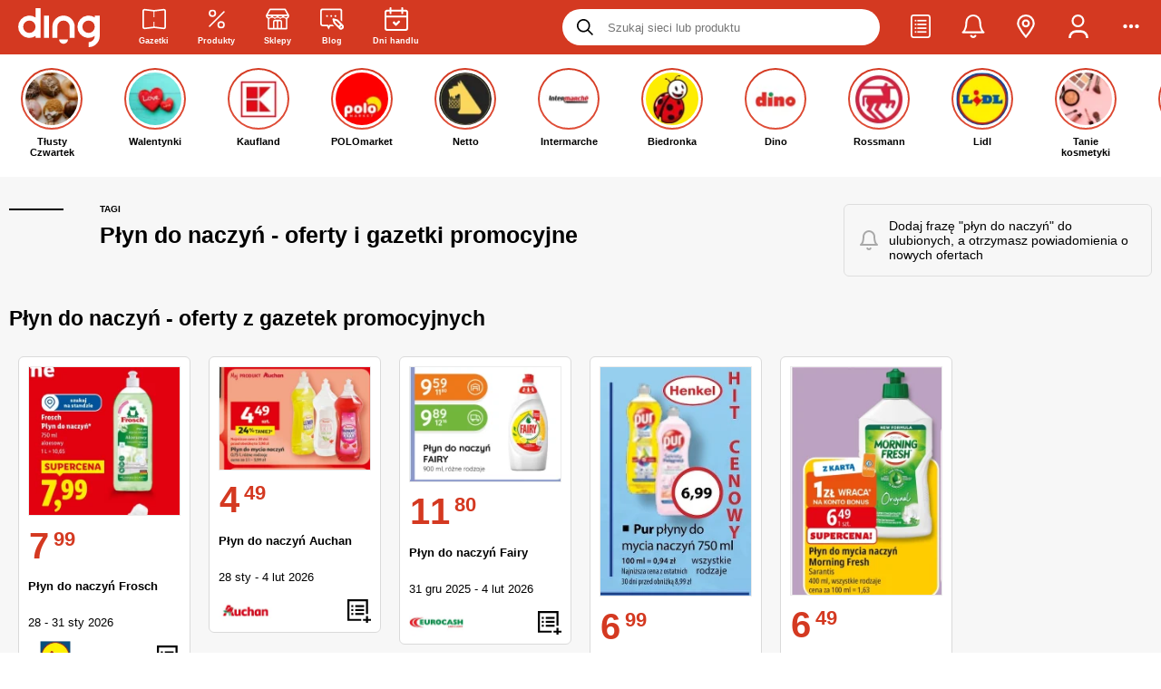

--- FILE ---
content_type: text/html
request_url: https://ding.pl/promocje/plyn-do-naczyn,22
body_size: 76579
content:
<!DOCTYPE html><html lang="pl"><head><meta charSet="UTF-8"/><link rel="alternate" href="https://ding.pl/promocje/plyn-do-naczyn,22" hrefLang="pl-pl"/>
<link rel="alternate" href="https://ding.pl/ua/znyzhky/ridyna-dlja-myttja-posudu,22" hrefLang="uk-pl"/><meta name="keywords" content="gazetki promocyjne, promocje, tanie zakupy, sieci handlowe, rabaty, okazje, lista zakupowa, przeceny, oferty promocyjne, przeceny, gazetki reklamowe, wyprzedaże"/><meta name="dc.language" content="PL"/><meta name="dc.source" content="https://ding.pl/"/><meta name="dc.publisher" content="https://ding.pl"/><meta name="dc.rights" content="https://ding.pl, wszelkie prawa zastrzeżone"/><meta name="geo.region" content="PL-MZ"/><meta name="geo.placename" content="Warszawa"/><meta name="geo.position" content="52.229676;21.012229"/><meta property="og:site_name" content="Ding.pl"/><meta name="theme-color" content="#d43921"/><link rel="preconnect" href="https://fonts.gstatic.com/"/><link rel="preconnect" href="https://prywatnosc.interia.pl/"/><link rel="preconnect" href="https://js.iplsc.com/"/><link rel="preconnect" href="https://i.iplsc.com/"/><link rel="preconnect" href="https://api.ding.pl/graphql"/><link rel="preconnect" href="https://api.gazetkapromocyjna.pl/graphql"/><link rel="icon" sizes="192x192" href="https://ding.pl/app-icons/app-icon-192x192.png"/><link rel="apple-touch-icon" sizes="512x512" href="https://ding.pl/app-icons/app-ios-icon.png"/><link rel="apple-touch-startup-image" href="https://ding.pl/public/images/splash-screen-337c6f7ff7bd055ac16c6b3259f39acf.png"/><link rel="alternate" type="application/rss+xml" title="RSS Feed dla Ding.pl" href="/feed/rss"/><link rel="alternate" type="application/rss+xml" title="Gazetki promocyjne Ding.pl - kanał RSS" href="/feed/leaflet/rss"/><meta name="apple-mobile-web-app-capable" content="yes"/><meta name="mobile-web-app-capable" content="yes"/><meta property="fb:app_id" content="731009443922628"/>
      <title data-react-helmet="true">Płyn do naczyń – promocje i gdzie można tanio kupić - Ding.pl</title>
      <meta data-react-helmet="true" name="robots" content="index, follow"/><meta data-react-helmet="true" name="viewport" content="width=device-width, initial-scale=1.0, maximum-scale=5.0, viewport-fit=cover"/><meta data-react-helmet="true" property="og:type" content="website"/><meta data-react-helmet="true" property="og:description" content="Kliknij i zobacz promocje!"/><meta data-react-helmet="true" property="og:url" content="https://ding.pl/promocje/plyn-do-naczyn,22"/><meta data-react-helmet="true" property="og:image" content="https://ding.pl/public/images/default-post-image-ae7c4da3a8492222f7174ab56c2f2484.jpg"/><meta data-react-helmet="true" property="og:image:width" content="1200"/><meta data-react-helmet="true" property="og:image:height" content="630"/><meta data-react-helmet="true" property="og:title" content="Płyn do naczyń – najlepsze oferty, największe przeceny - Ding.pl"/><meta data-react-helmet="true" name="description" content="Sprawdź aktualne promocje na: płyn do naczyń! Gazetki promocyjne, rabaty i oferty sklepów. Zobacz gdzie można tanio kupić!"/>
      <link data-react-helmet="true" rel="canonical" href="https://ding.pl/promocje/plyn-do-naczyn,22"/><link data-react-helmet="true" rel="preload" href="https://ding.pl/public/images/vector-logo-caccc816f8ecc7b2ccb89ea2b89348f3.svg" as="image" type="image/svg+xml" fetchPriority="high"/>
    <link rel="manifest" href="/manifest.json"/><link rel="sitemap" href="/sitemap.xml"/><link rel="icon" type="image/png" sizes="24x24" href="https://ding.pl/public/images/24x24-19c7b3b3ecf42372c9778a1852fa1ef1.png"/>
      
        <script src='https://ding.pl/public/pl-tag-bundle-b70755aa5010f4ae5a36.js' async></script>
      

        <script src='https://ding.pl/public/pl-stories-section-bundle-b70755aa5010f4ae5a36.js' async></script>
      
    <!-- --><script id="chunks-routes" type="application/json">[base64]/IiwiaTE4blBhdGhlcyI6W3sicGwiOiIvc3p1a2FqLzp0YWI/[base64]/[base64]/[base64]/[base64]/In0seyJwbCI6Ii9nYXpldGtpLXByb21vY3lqbmUvOnBhZ2UoXFxkKyk/[base64]/[base64]</script><style>
        #react-hydrate-root {
          width: 100%;
          min-height: 100%;
        }
      </style><script type="text/javascript">(function(w,d,s,l,i){w[l]=w[l]||[];w[l].push({'gtm.start':
        new Date().getTime(),event:'gtm.js'});var f=d.getElementsByTagName(s)[0],
        j=d.createElement(s),dl=l!='dataLayer'?'&l='+l:'';j.async=true;j.src=
        'https://www.googletagmanager.com/gtm.js?id='+i+dl;f.parentNode.insertBefore(j,f);
        })(window,document,'script','dataLayer','GTM-TZS3CMD');</script><script type="text/javascript">!function(f,b,e,v,n,t,s)
        {if(f.fbq)return;n=f.fbq=function(){n.callMethod?
        n.callMethod.apply(n,arguments):n.queue.push(arguments)};
        if(!f._fbq)f._fbq=n;n.push=n;n.loaded=!0;n.version='2.0';
        n.queue=[];t=b.createElement(e);t.async=!0;
        t.src=v;s=b.getElementsByTagName(e)[0];
        s.parentNode.insertBefore(t,s)}(window,document,'script',
        'https://connect.facebook.net/en_US/fbevents.js');
        fbq('init', '992119168371059'); 
        fbq('track', 'PageView');</script><script>
        (() => {
          window.ding = {
            q: [],
            push: fn => new Promise((resolve, reject) => {
              const api = window.ding;
              const queue = api.q;

              const executorFn = (...args) => {
                resolve(
                  fn(...args)
                );
              };

              if (queue)
                queue.push(executorFn);
              else
                executorFn(api);
            }),
          };
        })();
      </script><style type="text/css" ssr-css="">._ro1m86 {font-weight:500;} ._ro1m86-1 {font-weight:600;} ._ro1m86-2 {font-weight:700;} ._ro1m86-3 {font-weight:800;} ._ro1m86-4 {font-weight:900;} .text-primary {color:#d43921;} .text-strong {font-weight:bold;} ._ro1m86-5 {display:inline-block;} ._ro1m86-6 {display:block;} ._ro1m86-7 {width:100%;} ._ro1m86-8 {user-select:none;} ._ro1m86-9 {white-space:nowrap;} ._ro1m86-a {overflow:hidden;text-overflow:ellipsis;white-space:nowrap;max-width:100%;} ._ro1m86-b {color:#ffffff;} ._ro1m86-c {color:#b3b3b3;} ._ro1m86-d {color:#787878;} ._ro1m86-e {color:#d43921;} ._ro1m86-f {text-align:justify;} ._ro1m86-g {text-decoration:underline;} ._ro1m86-h {text-transform:lowercase;} ._ro1m86-i {text-transform:uppercase;} ._ro1m86-j {text-align:left !important;} ._ro1m86-k {width:100%;text-align:center;} ._ro1m86-l {filter:drop-shadow(0px 0px 3px rgba(0, 0, 0, 1));} ._ro1m86-m {font-weight:initial;} ._ro1m86-n {font-size:10px;} ._ro1m86-o {font-size:11px;} ._ro1m86-p {font-size:13px;} ._ro1m86-q {font-size:14px;} ._ro1m86-r {font-size:16px;} ._ro1m86-s {font-size:20px;} ._1clg059 {display:flex;align-items:center;justify-content:center;} ._1clg059-1 {display:inline-flex;} ._1clg059-2 {align-items:flex-start;} ._1clg059-3 {align-items:center;} ._1clg059-4 {justify-content:flex-start;} ._1clg059-5 {justify-content:flex-end;} ._1clg059-6 {justify-content:center;} ._1clg059-7 {justify-content:space-between;} ._1clg059-8 {justify-content:space-around;} ._1clg059-9 {justify-content:space-evenly;} ._1clg059-a {gap:5px;} ._1clg059-b {gap:10px;} ._1clg059-c {gap:15px;} ._1clg059-d {gap:20px;} ._1clg059-e {flex-direction:row;} ._1clg059-f {flex-direction:column;} ._1clg059-g {height:100%;} ._1clg059-h {flex-grow:1;} ._1clg059-i {flex-wrap:wrap;} ._1vxdgxg {align-self:flex-end;} ._xwm2n4 {flex-grow:1;flex-basis:0;} @keyframes spinner-rotating {from {transform:translate(-50%, -50%) rotate(0deg);} to {transform:translate(-50%, -50%) rotate(360deg);}} ._19kz8ea {width:100%;height:100%;text-align:center;} ._19kz8ea-1 {position:fixed;top:0px;left:0px;z-index:99999;background:#fff;} ._19kz8ea-2 {position:absolute;} ._19kz8ea-3 {width:100%;height:100%;} ._19kz8ea-4 {position:relative;opacity:0.5;display:inline-block;border:6px solid rgba(128, 128, 128, 0.35);border-top-color:#fff;border-radius:50%;animation:spinner-rotating 1s linear infinite;} ._19kz8ea-5 {top:10px;left:10px;width:20px;height:20px;} ._19kz8ea-6 {top:14px;left:14px;width:28px;height:28px;} ._19kz8ea-7 {top:21px;left:21px;width:42px;height:42px;} ._19kz8ea-8 {top:32px;left:32px;width:64px;height:64px;} ._8xh4bd {font-size:27px;margin:15px 0 35px;} ._vn91u1 {font-size:23px;line-height:32px;} ._9ob1pg {font-size:20px;} ._1kjn2x6 {font-size:18px;margin:5px 0;} ._1m4al3e {font-size:15px;font-weight:500;margin:0px;} ._1jl8pdb {float:right;} ._1jl8pdb-1 {float:left;} ._1di69e:empty {padding:0 !important;} @media (min-width: 0px) {._1di69e {padding:0 6px 9px;}} @media (min-width: 800px) {._1di69e {padding:10px;}} ._1di69e-1 {padding:5px;} ._1di69e-2 {padding:10px;} ._1di69e-3 {padding:15px;} ._1di69e-4 {flex-grow:1;max-width:100%;flex-basis:0px;} ._1di69e-5 > * {margin-left:auto;margin-right:auto;} ._1di69e-6 {padding:0px;} ._1di69e-7 {padding-left:0px !important;} ._1di69e-8 {padding-right:0px !important;} @media (min-width: 0px) {._1di69e-9 {max-width:8.333333333333332%;flex-grow:0;flex-basis:8.333333333333332%;}} @media (min-width: 0px) {._1di69e-a {max-width:16.666666666666664%;flex-grow:0;flex-basis:16.666666666666664%;}} @media (min-width: 0px) {._1di69e-b {max-width:25%;flex-grow:0;flex-basis:25%;}} @media (min-width: 0px) {._1di69e-c {max-width:33.33333333333333%;flex-grow:0;flex-basis:33.33333333333333%;}} @media (min-width: 0px) {._1di69e-d {max-width:41.66666666666667%;flex-grow:0;flex-basis:41.66666666666667%;}} @media (min-width: 0px) {._1di69e-e {max-width:50%;flex-grow:0;flex-basis:50%;}} @media (min-width: 0px) {._1di69e-f {max-width:58.333333333333336%;flex-grow:0;flex-basis:58.333333333333336%;}} @media (min-width: 0px) {._1di69e-g {max-width:66.66666666666666%;flex-grow:0;flex-basis:66.66666666666666%;}} @media (min-width: 0px) {._1di69e-h {max-width:75%;flex-grow:0;flex-basis:75%;}} @media (min-width: 0px) {._1di69e-i {max-width:83.33333333333334%;flex-grow:0;flex-basis:83.33333333333334%;}} @media (min-width: 0px) {._1di69e-j {max-width:91.66666666666666%;flex-grow:0;flex-basis:91.66666666666666%;}} @media (min-width: 0px) {._1di69e-k {max-width:100%;flex-grow:0;flex-basis:100%;}} @media (min-width: 576px) {._1di69e-l {max-width:8.333333333333332%;flex-grow:0;flex-basis:8.333333333333332%;}} @media (min-width: 576px) {._1di69e-m {max-width:16.666666666666664%;flex-grow:0;flex-basis:16.666666666666664%;}} @media (min-width: 576px) {._1di69e-n {max-width:25%;flex-grow:0;flex-basis:25%;}} @media (min-width: 576px) {._1di69e-o {max-width:33.33333333333333%;flex-grow:0;flex-basis:33.33333333333333%;}} @media (min-width: 576px) {._1di69e-p {max-width:41.66666666666667%;flex-grow:0;flex-basis:41.66666666666667%;}} @media (min-width: 576px) {._1di69e-q {max-width:50%;flex-grow:0;flex-basis:50%;}} @media (min-width: 576px) {._1di69e-r {max-width:58.333333333333336%;flex-grow:0;flex-basis:58.333333333333336%;}} @media (min-width: 576px) {._1di69e-s {max-width:66.66666666666666%;flex-grow:0;flex-basis:66.66666666666666%;}} @media (min-width: 576px) {._1di69e-t {max-width:75%;flex-grow:0;flex-basis:75%;}} @media (min-width: 576px) {._1di69e-u {max-width:83.33333333333334%;flex-grow:0;flex-basis:83.33333333333334%;}} @media (min-width: 576px) {._1di69e-v {max-width:91.66666666666666%;flex-grow:0;flex-basis:91.66666666666666%;}} @media (min-width: 576px) {._1di69e-w {max-width:100%;flex-grow:0;flex-basis:100%;}} @media (min-width: 800px) {._1di69e-x {max-width:8.333333333333332%;flex-grow:0;flex-basis:8.333333333333332%;}} @media (min-width: 800px) {._1di69e-y {max-width:16.666666666666664%;flex-grow:0;flex-basis:16.666666666666664%;}} @media (min-width: 800px) {._1di69e-z {max-width:25%;flex-grow:0;flex-basis:25%;}} @media (min-width: 800px) {._1di69e-10 {max-width:33.33333333333333%;flex-grow:0;flex-basis:33.33333333333333%;}} @media (min-width: 800px) {._1di69e-11 {max-width:41.66666666666667%;flex-grow:0;flex-basis:41.66666666666667%;}} @media (min-width: 800px) {._1di69e-12 {max-width:50%;flex-grow:0;flex-basis:50%;}} @media (min-width: 800px) {._1di69e-13 {max-width:58.333333333333336%;flex-grow:0;flex-basis:58.333333333333336%;}} @media (min-width: 800px) {._1di69e-14 {max-width:66.66666666666666%;flex-grow:0;flex-basis:66.66666666666666%;}} @media (min-width: 800px) {._1di69e-15 {max-width:75%;flex-grow:0;flex-basis:75%;}} @media (min-width: 800px) {._1di69e-16 {max-width:83.33333333333334%;flex-grow:0;flex-basis:83.33333333333334%;}} @media (min-width: 800px) {._1di69e-17 {max-width:91.66666666666666%;flex-grow:0;flex-basis:91.66666666666666%;}} @media (min-width: 800px) {._1di69e-18 {max-width:100%;flex-grow:0;flex-basis:100%;}} @media (min-width: 992px) {._1di69e-19 {max-width:8.333333333333332%;flex-grow:0;flex-basis:8.333333333333332%;}} @media (min-width: 992px) {._1di69e-1a {max-width:16.666666666666664%;flex-grow:0;flex-basis:16.666666666666664%;}} @media (min-width: 992px) {._1di69e-1b {max-width:25%;flex-grow:0;flex-basis:25%;}} @media (min-width: 992px) {._1di69e-1c {max-width:33.33333333333333%;flex-grow:0;flex-basis:33.33333333333333%;}} @media (min-width: 992px) {._1di69e-1d {max-width:41.66666666666667%;flex-grow:0;flex-basis:41.66666666666667%;}} @media (min-width: 992px) {._1di69e-1e {max-width:50%;flex-grow:0;flex-basis:50%;}} @media (min-width: 992px) {._1di69e-1f {max-width:58.333333333333336%;flex-grow:0;flex-basis:58.333333333333336%;}} @media (min-width: 992px) {._1di69e-1g {max-width:66.66666666666666%;flex-grow:0;flex-basis:66.66666666666666%;}} @media (min-width: 992px) {._1di69e-1h {max-width:75%;flex-grow:0;flex-basis:75%;}} @media (min-width: 992px) {._1di69e-1i {max-width:83.33333333333334%;flex-grow:0;flex-basis:83.33333333333334%;}} @media (min-width: 992px) {._1di69e-1j {max-width:91.66666666666666%;flex-grow:0;flex-basis:91.66666666666666%;}} @media (min-width: 992px) {._1di69e-1k {max-width:100%;flex-grow:0;flex-basis:100%;}} @media (min-width: 1200px) {._1di69e-1l {max-width:8.333333333333332%;flex-grow:0;flex-basis:8.333333333333332%;}} @media (min-width: 1200px) {._1di69e-1m {max-width:16.666666666666664%;flex-grow:0;flex-basis:16.666666666666664%;}} @media (min-width: 1200px) {._1di69e-1n {max-width:25%;flex-grow:0;flex-basis:25%;}} @media (min-width: 1200px) {._1di69e-1o {max-width:33.33333333333333%;flex-grow:0;flex-basis:33.33333333333333%;}} @media (min-width: 1200px) {._1di69e-1p {max-width:41.66666666666667%;flex-grow:0;flex-basis:41.66666666666667%;}} @media (min-width: 1200px) {._1di69e-1q {max-width:50%;flex-grow:0;flex-basis:50%;}} @media (min-width: 1200px) {._1di69e-1r {max-width:58.333333333333336%;flex-grow:0;flex-basis:58.333333333333336%;}} @media (min-width: 1200px) {._1di69e-1s {max-width:66.66666666666666%;flex-grow:0;flex-basis:66.66666666666666%;}} @media (min-width: 1200px) {._1di69e-1t {max-width:75%;flex-grow:0;flex-basis:75%;}} @media (min-width: 1200px) {._1di69e-1u {max-width:83.33333333333334%;flex-grow:0;flex-basis:83.33333333333334%;}} @media (min-width: 1200px) {._1di69e-1v {max-width:91.66666666666666%;flex-grow:0;flex-basis:91.66666666666666%;}} @media (min-width: 1200px) {._1di69e-1w {max-width:100%;flex-grow:0;flex-basis:100%;}} ._13s2zdk {display:flex;width:100%;flex-wrap:wrap;} @media (min-width: 0px) {._17dww43 {padding:0 6px 14px;}} @media (min-width: 800px) {._17dww43 {padding:5px 10px;}} ._4t1uw7 {height:auto;} @media (min-width: 800px) {._4t1uw7 {padding:0px;} ._4t1uw7:not(:last-child) {padding-right:25px;} ._4t1uw7:not(:first-child) {padding-left:25px;border-left:1px solid rgba(208, 208, 208, 0.5);}} ._7sclrc {transform:rotateZ(-180deg);} ._7sclrc-1 {transform:rotate3D(-90deg);} ._7sclrc-2 {display:inline-block;user-select:none;font-size:1em;overflow:hidden;flex-shrink:0;color:inherit;transition:transform 250ms ease-in-out;text-align:center;max-height:100%;} ._7sclrc-2 > svg {width:auto;max-width:100%;height:inherit;} ._7sclrc-3 {width:inherit;height:inherit;} ._7sclrc-4 {filter:drop-shadow(0px 0px 3px rgba(0, 0, 0, 1));overflow:visible;} ._7sclrc-5 {width:10px;height:10px;} ._7sclrc-6 {width:12.5px;height:12.5px;} ._7sclrc-7 {width:15px;height:15px;} ._7sclrc-8 {width:18px;height:18px;} ._7sclrc-9 {width:22px;height:22px;} ._7sclrc-a {width:26px;height:26px;} ._7sclrc-b {width:32px;height:32px;} ._7sclrc-c {width:48px;height:48px;} ._7sclrc-d {width:54px;height:54px;} ._7sclrc-e {color:inherit;} ._7sclrc-f {color:#d43921;} ._7sclrc-g {color:#000000;} ._7sclrc-h {color:#b3b3b3;} ._7sclrc-i {color:#ffffff;} ._15r9o8v {display:inline-block;border:1px solid #ebebeb;object-fit:contain;} ._15r9o8v-1 {width:100%;height:100%;} ._15r9o8v-2 {filter:grayscale(100%);} ._rhed20 {display:flex;flex-direction:row;align-items:center;width:100%;max-width:100%;} ._rhed20-1 {justify-content:flex-start;} ._rhed20-2 {justify-content:center;} ._rhed20-3 {justify-content:flex-end;} ._19vra1m {display:flex;align-items:center;outline:0px;padding:0px;margin:0px;border:0px;background:none;color:inherit;cursor:pointer;} ._19vra1m-1 {opacity:0.35;pointer-events:none;} ._19vra1m-2 {display:inline-flex;} ._1lanpi8 {text-decoration:none;color:inherit;} ._1lanpi8-1 {display:block;} ._1lanpi8-2:hover {color:#d43921;} ._1lanpi8-3 {text-decoration:underline;font-weight:bold;} ._1lanpi8-4:hover {text-decoration:underline;} ._1qxkxr2 {display:inline-block;border:0px;background:rgba(208, 208, 208, 0.5);} ._1qxkxr2-1 {margin:15px;} ._1qxkxr2-2 {margin:35px;} ._1qxkxr2-3 {margin:40px;} ._1qxkxr2-4 {margin:0px;} ._1qxkxr2-5 {width:100%;height:1px;margin-left:0px;margin-right:0px;} ._1qxkxr2-6 {width:1px;height:100%;margin-top:0px;margin-bottom:0px;} ._1wbsxm {display:flex;align-items:center;justify-content:center;position:absolute;left:0px;top:0px;width:100%;height:100%;} ._mq231s {display:flex;align-items:center;justify-content:center;background:rgba(0, 0, 0, 0.8);color:#ffffff;font-weight:700;line-height:22px;text-align:center;border-radius:4px;} ._l1ox66 {display:flex;align-items:center;justify-content:center;background:black;mix-blend-mode:saturation;pointer-events:none;border-radius:4px;} ._x1ukn2 {position:fixed;top:0px;left:0px;width:100%;height:100%;z-index:99;background:#ffffff;animation:fixed-layer-show 500ms normal forwards;} @keyframes fixed-layer-show {0% {opacity:0;transform:scale3d(.9,.9,.9) translateY(10px);} 100% {opacity:1;}} ._1wm4pt9 {position:relative;} ._1wm4pt9-1 {display:block;} ._acg3zm {list-style-type:none;padding:0px;margin:0px;} ._acg3zm > li {padding:0px;} ._acg3zm-1 {list-style-type:disc;list-style-position:inside;} ._acg3zm-2 > li {margin:5px;} ._acg3zm-3 > li {margin:8px;} ._acg3zm-4 > li {margin:12px;} ._acg3zm-5 > li {margin:16px;} ._acg3zm-6 {display:flex;} ._acg3zm-6 > li {display:inline-flex;margin-top:0px;margin-bottom:0px;} ._acg3zm-6 > li:last-child {margin-right:0px;} ._acg3zm-6 > li:first-child {margin-left:0px;} ._acg3zm-7 > li {margin-left:0px;margin-right:0px;} ._acg3zm-8 {width:100%;} ._acg3zm-9 {flex-wrap:wrap;} ._acg3zm-a {justify-content:flex-end;} ._acg3zm-b {align-items:center;} ._1gmd5aa {margin:0px 0px 10px 0px;padding:0px;} ._1fhz1jv {display:inline-block;padding:0px;} ._1fhz1jv-1 {font-weight:600;} ._1fhz1jv-2 {margin:10px 0px;} ._hgvk6l {display:inline-block;padding:10px 15px;border-radius:20px;font-weight:600;text-transform:uppercase;} ._hgvk6l-1 {font-size:10px;} ._hgvk6l-2 {font-size:12px;} ._hgvk6l-3 {color:#ffffff;background-color:#000000;} ._hgvk6l-4 {color:#ffffff;background-color:#b3b3b3;} ._5udqig {clear:both;} ._rkeqqq {margin:0px;padding:0px;border:0px;outline:0px;} ._rkeqqq-1 {display:block;width:100%;height:100%;} ._p9f3r2 {margin:0px;} ._xb83l9 {overflow:hidden;border-radius:7px;flex-shrink:0;} ._xb83l9-1 {width:30px;height:30px;} ._xb83l9-2 {width:40px;height:40px;} ._xb83l9-3 {width:50px;height:50px;} ._xb83l9-4 {width:50px;height:50px;} ._xb83l9-5 {width:60px;height:60px;} ._xb83l9-6 {background-color:#ffffff;} ._xb83l9-7 {background-color:#e9e9e9;} ._xb83l9-8 {background-color:#13c46f;} ._xb83l9-9 {background-color:#d43921;color:#ffffff;} ._1ryro9f {width:100%;padding:15px;border-radius:6px;border:1px solid;} ._1ryro9f-1 {background:initial;border-color:rgba(0, 0, 0, .1);} ._1ryro9f-2 {color:#755420;background:#fff3d0;border-color:#e6dbb6;} ._1ryro9f-3 {background:#ebffe0;border-color:#c4eac2;} ._1ryro9f-4 {background:#ffe4e0;border-color:#fbd4cf;} ._1ryro9f-5 {color:#d43921;font-weight:600;text-transform:uppercase;} ._1io1g62 {position:absolute;top:50%;left:50%;padding:0px 16px;font-size:14px;transform:translate(-50%, -50%);background:#ffffff;color:rgba(208, 208, 208, 0.5);} ._1de10tv {display:inline-block;width:1px;height:1em;background:#e6e6e6;vertical-align:bottom;} ._1de10tv-1 {height:1.5em;} ._1de10tv-2 {height:2em;} @media (min-width: 0px) {._1de10tv-3 {margin:0px 5px;}} @media (min-width: 800px) {._1de10tv-3 {margin:0px 10px;}} @media (min-width: 0px) {._1de10tv-4 {margin:0px 10px;}} @media (min-width: 800px) {._1de10tv-4 {margin:0px 20px;}} ._12zluht {margin:15px 0px;padding:15px;border-radius:5px;line-height:20px;} ._12zluht > div {text-align:center;} ._12zluht > strong {display:flex;align-items:center;margin:0px 3px 10px 0px;} ._12zluht > strong i {margin-right:7px;} @media (min-width: 0px) {._12zluht {font-size:12px;}} @media (min-width: 800px) {._12zluht {font-size:14px;}} ._12zluht-1 {color:#ffffff;background:#dd4545;} ._12zluht-2 {color:#755420;background:#fff3d0;border:1px solid #e6dbb6;} ._12zluht-3 {color:#1f71a2;background:#dfeafe;border:1px solid #c8d5ec;} ._12zluht-4 {margin-top:0px;} ._12zluht-5 {margin-bottom:0px;} ._1vti85x {display:flex;flex-direction:row;align-items:center;justify-content:space-between;} ._1vti85x-1 {justify-content:flex-start;} ._1vti85x-2 {margin-left:10px;color:inherit;} ._10fedar {width:100%;height:100%;object-fit:contain;} ._10fedar-1 {opacity:0.2;filter:grayscale(100%);} ._p96xfp {width:100%;height:100%;text-align:center;background:#f3f3f3 !important;color:rgba(127, 127, 127, 0.5);} ._p96xfp-1 i {max-width:10% !important;} ._170mgdk {min-height:120px;} ._170mgdk-1 {display:flex;flex-direction:row;} ._t18zlg {display:inline-block;width:60px;height:40px;object-fit:contain;} @keyframes image-pulse {from {opacity:0.45;} to {opacity:0.15;}} ._1uess2m {position:relative;width:100%;height:100%;} ._1uess2m-1 {background:none;} ._1uess2m-2 {width:100%;height:100%;object-fit:contain;opacity:0.45;animation:image-pulse 1s ease infinite alternate;} ._gwb1rx > li {display:flex;flex-direction:row;align-items:flex-start;} ._gwb1rx > li::before {content:"•";display:inline-block;position:relative;top:-3px;width:1em;flex-shrink:0;color:red;font-weight:bold;font-size:20px;} ._bcwmd8 {position:fixed;max-width:80vw;left:50%;z-index:999999;transform:translateX(-50%);} ._bcwmd8-1 {top:0px;} ._bcwmd8-2 {top:80%;} ._1vlxmo8 {box-shadow:0px 0px 23px -2px rgba(0,0,0,0.27);font-weight:700;} @media (min-width: 0px) {._1vlxmo8 {min-width:250px;max-width:calc(100vw - 40px);margin-top:10px;padding:20px;font-size:12px;border-radius:16px;}} @media (min-width: 800px) {._1vlxmo8 {min-width:320px;margin-top:90px;padding:30px;font-size:14px;border-radius:8px;}} ._1vlxmo8-1 {background:#000000;color:#ffffff;} ._1vlxmo8-2 {background:#13c46f;color:#ffffff;} ._1vlxmo8-3 {background:#d43921;color:#ffffff;} ._3zfif4 {margin-bottom:8px;text-align:center;font-size:11px !important;letter-spacing:2px;} ._1cmcqxe {position:relative;min-width:100px;display:flex;align-items:center;gap:5px;margin-bottom:3px;cursor:context-menu;} ._1cmcqxe:hover > *:last-child {visibility:visible;} ._1cmcqxe-1 {background-image:url(https://js.iplsc.com/inpl.uanc/1.3.174//images/info.svg);width:12px;height:12px;} ._1cmcqxe-2 {text-wrap:wrap;position:absolute;top:100%;left:0px;width:200px;visibility:hidden;z-index:1;padding:10px;background-color:#f7f7f7;box-shadow:rgba(0, 0, 0, 0.12) 0px 8px 16px 0px;} ._pktimr {display:flex;flex-direction:column;margin-bottom:10px;max-width:100vw;text-align:center;} ._pktimr-1 .inner-box {display:flex;align-items:center;justify-content:center;} @media (min-width: 0px) {._pktimr-1 .inner-box {min-height:296px;} ._pktimr-1 .inner-box[data-type="dol_srodek"] {min-height:416px;} ._pktimr-1 .inner-box[data-type="gora_srodek"] {min-height:376px;}} @media (min-width: 800px) {._pktimr-1 .inner-box {min-height:338px;} ._pktimr-1 .inner-box[data-type="dol_srodek"] {min-height:416px;} ._pktimr-1 .inner-box[data-type="gora_srodek"] {min-height:316px;}} @media (min-width: 0px) {._pktimr-2 {margin:10px 0 5px;}} @media (min-width: 800px) {._pktimr-2 {margin:20px 0px;}} ._pktimr-3 {margin:0px;padding:0px;} ._pktimr-4 {margin:0 !important;} ._pktimr-4 .inner-box {min-height:0 !important;height:0 !important;margin:0 !important;} ._qsyvvd {display:flex;align-items:center;justify-content:center;position:relative;height:50px;padding:0px 20px;font-size:13px;font-weight:700;outline:0px;text-transform:uppercase;cursor:pointer;transition:250ms ease-in-out;transition-property:min-width, background, color, border;border:1.5px solid transparent;} @media (min-width: 0px) {._qsyvvd-1 {height:40px;}} @media (min-width: 800px) {._qsyvvd-1 {height:50px;}} @media (min-width: 0px) {._qsyvvd-2 {padding:0px 20px;}} @media (min-width: 800px) {._qsyvvd-2 {padding:0px 50px;}} ._qsyvvd-3 {height:28px;padding:0 10px;font-size:10px;} ._qsyvvd-4 {height:35px;padding:0 15px;font-size:10px;} ._qsyvvd-5 {height:45px;padding:0 28px;font-size:11px;} ._qsyvvd-6 {justify-content:left;text-align:left;} ._qsyvvd-7 {justify-content:center;text-align:center;} ._qsyvvd-8 {justify-content:right;text-align:right;} ._qsyvvd-9 {border-radius:0px;} ._qsyvvd-a {border-radius:4px;} ._qsyvvd-b {border-radius:8px;} ._qsyvvd-c {border-radius:16px;} ._qsyvvd-d {border-radius:24px;} ._qsyvvd-e {width:100%;} ._qsyvvd-f {margin:0 auto;} ._qsyvvd-g {opacity:0.35;pointer-events:none;} ._qsyvvd-h {box-shadow:0px 5px 5px rgba(0,0,0,0.20);overflow:visible;} ._qsyvvd-i {background:#13c46f;color:#ffffff;} ._qsyvvd-j:hover {background:inherit;color:#ecfff1;border:1.5px solid #ecfff1;} ._qsyvvd-k {background:inherit;color:#13c46f;border-color:#13c46f;} ._qsyvvd-l:hover {background:#13c46f;color:#ffffff;} ._qsyvvd-m {background:#000000;color:#ffffff;} ._qsyvvd-n {background:#ffffff;color:#000000;} ._qsyvvd-o:hover {background:#d8d8d8;} ._qsyvvd-p {background:none;color:#ffffff;border-color:#ffffff;} ._qsyvvd-q:hover {color:#d8d8d8;border-color:#d8d8d8;} ._qsyvvd-r {background:#d43921;color:#ffffff;} ._qsyvvd-s:hover {background:inherit;color:#d43921;border:1.5px solid #d43921;} ._qsyvvd-t {background:inherit;color:#d43921;border-color:#d43921;} ._qsyvvd-u:hover {background:#e0503a;color:#ffffff;} ._qsyvvd-v {background:initial;color:#5c5a5d;border-color:#cbcbcb;border-width:1px;font-weight:initial;} ._qsyvvd-x:hover {background:#13c46f;color:#ffffff;} ._qsyvvd-y {background:#e9e9e9;color:#000000;} ._qsyvvd-y:hover {background:#e0503a;color:#ffffff;} ._qsyvvd-z {background:#e9e9e9;color:#000000;} ._qsyvvd-z:hover {background:#d8d8d8;border:1.5px solid #d8d8d8;} ._qsyvvd-10 {height:auto;padding:0px;margin:0px;background:inherit;color:inherit;} ._qsyvvd-12 {transition-property:opacity;} ._qsyvvd-12:hover {opacity:0.35;} ._qsyvvd-13 {color:#b3b3b3;background:inherit;border:1px solid #b3b3b3;} @media (min-width: 800px) {body {overflow-y:scroll;} body custom-scrollbar ::-webkit-scrollbar-thumb {background:#d43921;cursor:pointer;} body custom-scrollbar ::-webkit-scrollbar-thumb:hover {background:#e35945;} body custom-scrollbar ::-webkit-scrollbar-track {background:#f7f7f7;} body custom-scrollbar ::-webkit-scrollbar {width:4px;height:4px;}} ._143ojkp ::-webkit-scrollbar {display:none;} ._18w0wqj {display:flex;align-items:center;justify-content:center;position:absolute;top:0px;left:0px;width:100%;height:126px;border-radius:inherit;border-bottom-left-radius:0px;border-bottom-right-radius:0px;line-height:18px;font-size:16px;background:#d43921;color:#ffffff;font-weight:700;} ._18w0wqj-1 {padding:30px 40px;} ._18w0wqj-2 {padding:0px 10px;} ._1clf1s7 {box-shadow:0px 0px 23px -2px rgba(0,0,0,0.27);position:relative;min-height:200px;margin:40px auto;padding:50px;background:#ffffff;border-radius:4px;} ._1clf1s7-1 {padding:50px 30px 30px;} ._1clf1s7-2 {margin:0px;} @media (min-width: 0px) {._1clf1s7-3 {font-size:20px;}} @media (min-width: 800px) {._1clf1s7-3 {font-size:27px;}} ._oerrod {display:flex;height:100%;flex-direction:column;z-index:99;overflow:auto;} ._oerrod-1 {height:100%;max-height:calc(100% - 50px);overflow-y:auto;flex-grow:1;} ._oerrod-2 {position:relative;} @media (min-width: 0px) {._oerrod-3 {padding:20px;}} @media (min-width: 800px) {._oerrod-3 {padding:30px;}} @media (min-width: 0px) {._oerrod-4 {padding:10px;}} @media (min-width: 800px) {._oerrod-4 {padding:20px;}} @media (min-width: 0px) {._oerrod-5 {padding:5px;}} @media (min-width: 800px) {._oerrod-5 {padding:10px;}} ._oerrod-6 {padding:2px;} ._oerrod-7 {padding:0px;} ._oerrod-8 {padding-top:0px !important;padding-bottom:0px !important;} ._oerrod-9 {background:#e9e9e9;} ._oerrod-a {background:#ffffff;color:#000000;} ._oerrod-a ::-webkit-scrollbar-track {background:#ebebeb;} ._oerrod-b {background:#000000;color:#ffffff;} ._oerrod-b ::-webkit-scrollbar-track {background:#434343;} ._oerrod-c {background:none;color:inherit;border-color:inherit;} ._3nzahj {position:fixed;top:0px;width:460px;height:100vh;z-index:998;box-shadow:-5px 0px 40px 0px rgba(0,0,0,0.1);} ._3nzahj-1 {z-index:998;} ._3nzahj-2 {z-index:1003;} ._3nzahj-3 {right:0px;} ._3nzahj-4 {left:0px;} ._xf1d72 {position:sticky;top:0px;z-index:99;width:100%;background:inherit;} ._xf1d72 > div {display:flex;justify-content:space-between;align-items:center;min-height:60px;max-width:1280px;margin:0 auto;padding:0px 20px;} ._xf1d72-1 {color:#000000;} ._xf1d72-2 {color:#ffffff;} ._xf1d72-3 {margin-top:20px;} ._xf1d72-4 {margin-top:50px;} ._xf1d72-5 {margin-top:0px;} ._xf1d72-6 > div {max-width:100%;} ._xf1d72-7 {border-bottom:1px solid #ebebeb;} ._xf1d72-8 > div > button {position:absolute;right:20px;} ._xf1d72-8 > div > div {width:100%;} ._1529tnl {display:flex;flex-direction:column;background:inherit;} ._1529tnl-1 {max-height:calc(100vh - 80px);overflow-y:auto;} ._1529tnl-2 {height:100vh;max-height:100vh;} ._1529tnl-2 > div:last-child {height:100%;} ._1529tnl-3 {padding:0px;width:100%;height:100%;max-height:initial;} ._1529tnl-4 {overflow-y:initial;} ._9wnmbj {position:fixed;left:0px;bottom:0px;width:100%;z-index:9999;background:#ffffff;} ._9wnmbj-1 {background-color:#ffffff;} ._9wnmbj-2 {background-color:#000000;} ._9wnmbj-3 {background-color:#ffffffD7;} ._9wnmbj-4 {background:#000000D7;} ._9wnmbj-5 {box-shadow:0px 0px 23px -2px rgba(0,0,0,0.27);} ._9wnmbj-6 {position:absolute;max-height:calc(100% - 80px);min-height:80%;box-shadow:none;overflow-y:auto;} ._6wnro1 {min-height:160px;margin-bottom:40px;} ._123sngd {height:50px;width:100%;padding:0 20px;font-size:13px;font-weight:500;border-radius:24px;border:0px;outline:0px;transition:250ms ease-in-out;transition-property:background height;} ._123sngd::placeholder {font-weight:initial;} ._123sngd-1 {height:40px;} ._123sngd-2 {padding-left:50px;} ._123sngd-3 {padding-right:50px;} ._123sngd-4 {background:#ffffff;color:#000000;} ._123sngd-5 {background:#e9e9e9;color:#000000;} ._123sngd-5::placeholder {font-weight:600;font-size:13px;} ._123sngd-6 {background:#f7f7f7;color:#000000;} ._123sngd-6::placeholder {font-weight:600;font-size:13px;} ._123sngd-7 {background:#ffffff;color:#000000;} ._123sngd-8 {background:#e9e9e9;border:2px solid #d43921;} ._123sngd-9 {height:calc(1em + 12px);min-width:90px;max-width:100px;} ._123sngd-a {height:calc(1em + 12px);min-width:120px;max-width:130px;} ._glktxg {position:absolute;min-width:50px;top:50%;height:22px;margin-top:-11px;} ._glktxg > i {height:inherit;} ._glktxg-1 {left:0px;} ._glktxg-2 {right:0px;} ._ymus1 {justify-content:space-around;width:200px;height:40px;padding:5px;border-radius:5px;background-color:#ffffff;} ._14u9mrg {width:40px;height:30px;padding:0px 10px;line-height:30px;font-size:13.5px;text-align:center;border-radius:20px;} ._1dk56fu-1 {min-width:100px;} ._162vzn9 {position:absolute;right:-6px;top:-6px;min-width:16px;height:16px;border-radius:16px;padding:2px;background:#000000;color:#ffffff;font-size:10px;line-height:14.5px;} ._1o2ytwv {position:absolute;top:calc(50% - 7px);right:15px;} ._u5lqcc {box-shadow:0px 0px 23px -2px rgba(0,0,0,0.27);position:absolute;left:-4px;top:-4px;border-radius:6px;width:calc(100% + 8px);min-height:calc(100% + 8px);padding:5px 0;text-align:left;background:#ffffff;color:#000000;} ._19024n4 {width:100%;padding:0 10px;overflow-y:auto;} ._d9738s {overflow:hidden;text-overflow:ellipsis;white-space:nowrap;margin-left:10px;} ._1vqjy7b {position:relative;top:-3px;-webkit-appearance:none;appearance:none;min-width:130px;height:4px;background:#b3b3b3;outline:0px;margin:0px;border:0px;} ._1vqjy7b::-moz-focus-outer {border:0px;} ._1vqjy7b::-moz-range-thumb {-webkit-appearance:none;appearance:none;width:18px;height:18px;border-radius:100%;border:1px solid #b3b3b3;background:#ffffff !important;cursor:-webkit-grab;} ._1vqjy7b::-webkit-slider-thumb {-webkit-appearance:none;appearance:none;width:18px;height:18px;border-radius:100%;border:1px solid #b3b3b3;background:#ffffff !important;cursor:-webkit-grab;} ._1j7i52e > li {font-weight:500;white-space:normal;} ._fj4lce {position:absolute;} ._fj4lce-1 {top:-7px;right:14px;border-left:7px solid transparent !important;border-right:7px solid transparent !important;border-bottom:7px solid #ffffff;} ._fj4lce-2 {top:-7px;left:calc(50% - 3.5px);border-left:7px solid transparent !important;border-right:7px solid transparent !important;border-bottom:7px solid #ffffff;} ._fj4lce-3 {top:-7px;left:14px;border-left:7px solid transparent !important;border-right:7px solid transparent !important;border-bottom:7px solid #ffffff;} ._fj4lce-4 {top:14px;right:-7px;border-top:7px solid transparent !important;border-bottom:7px solid transparent !important;border-left:7px solid #ffffff;} ._fj4lce-5 {top:14px;left:-7px;border-top:7px solid transparent !important;border-bottom:7px solid transparent !important;border-right:7px solid #ffffff;} ._fj4lce-6 {bottom:-7px;right:14px;border-left:7px solid transparent !important;border-right:7px solid transparent !important;border-top:7px solid #ffffff;} ._fj4lce-7 {border-color:#000000;} ._1gjz6ks {box-shadow:0px 0px 23px -2px rgba(0,0,0,0.27);position:absolute;padding:20px 10px;border-radius:6px;z-index:999;background:#ffffff;color:#000000;} ._1gjz6ks-1 {padding:0px;} ._1gjz6ks-2 {top:0px;right:0px;} ._1gjz6ks-3 {top:0px;left:0px;transform:translateX(-50%);} ._1gjz6ks-4 {top:0px;left:0px;} ._1gjz6ks-5 {top:0px;right:0px;} ._1gjz6ks-6 {top:0px;left:100%;} ._1gjz6ks-7 {bottom:100%;right:0px;} ._1gjz6ks-8 {background:#000000;color:#ffffff;} ._1gjz6ks-9 {min-width:200px;} ._1gjz6ks-a {min-width:325px;} ._aogff0 {position:absolute;top:0px;z-index:1;height:100%;display:flex;} ._aogff0 ::-webkit-scrollbar-track {background:none;} ._aogff0-1 {top:100%;width:100%;height:55%;} ._aogff0-2 {display:flex;flex-flow:column-reverse nowrap;} ._aogff0-3 {border-right:1px solid;border-color:inherit;} ._aogff0-4 {border-left:1px solid;border-color:inherit;} ._aogff0-5 {right:0px;} ._aogff0-6 {left:0px;} ._aogff0-7 {background:#ffffffD7;border-color:#ebebeb;} ._aogff0-8 {background:#000000D7;border-color:#434343;color:#ffffff;} ._aul55f {position:absolute;top:4px;left:5px;width:15px;color:#ffffff;} ._f30efk {position:absolute;background:#ffffff;border-radius:50%;transition:left 300ms ease-in-out;} ._f30efk-1 {top:2px;left:2px;width:10px;height:10px;} ._f30efk-2 {left:calc(100% - 12px);} ._f30efk-3 {top:3px;left:3px;width:19px;height:19px;} ._f30efk-4 {left:calc(100% - 22px);} ._1isyjl0 {position:absolute;top:0px;left:0px;z-index:0;width:100%;height:100%;opacity:0;margin:0px;padding:0px;cursor:inherit;pointer-events:none;} ._1lub7u3 {height:21px;cursor:pointer;} ._xbqp9b {width:100%;margin:10px 0px;} ._xbqp9b:first-child {margin-top:0px;} ._jnyptf {flex-wrap:wrap;} ._jnyptf > li:not(:last-child) {margin-right:10px;margin-bottom:8px;} ._1ig0092 {display:flex;align-items:center;justify-content:center;overflow:hidden;text-overflow:ellipsis;white-space:nowrap;flex:1;height:55px;padding:0px 25px !important;font-weight:700;font-size:17px;text-align:center;border-bottom:3px solid #f7f7f7;cursor:pointer;transition:250ms ease-in-out;transition-property:color, border-color;} ._1ig0092-1 {color:#d43921;border-bottom-color:#d43921;} ._1ig0092-2 {height:45px;font-size:15px;flex:initial;justify-content:flex-start;} ._13wa73a-1 {border-bottom:3px solid #f7f7f7;} ._13wa73a-1 > li {position:relative;bottom:-3px;} ._ktr60q {display:block;width:100%;height:100%;visibility:hidden;overflow:auto;} ._ktr60q:hover {visibility:visible;} ._ktr60q > * {visibility:visible;min-height:100%;} ._kst3gd {display:flex;align-items:center;justify-content:center;position:absolute;top:0px;left:0px;width:100%;height:100%;background:#000;z-index:9;} ._kst3gd-1 {max-width:80%;color:#fff;overflow:hidden;text-align:center;font-weight:bold;line-height:21px;} ._kst3gd-1 > span {display:block;color:inherit;} ._kst3gd-2 {max-width:80%;margin-top:0px;color:#fff;overflow:hidden;text-align:center;font-weight:bold;line-height:21px;} ._kst3gd-3 {margin-top:20px;padding:6px 14px;background:#d43921;border:2px solid #d43921;font-weight:bold;border-radius:16px;line-height:21px;color:#fff;text-decoration:uppercase;cursor:pointer;outline:0px;transition:ease-in-out 250ms;transition-property:background, border;} ._kst3gd-3:hover {background:#ef4127;border:2px solid #ef4127;} ._kst3gd-4 {width:400px;max-width:90vw;height:auto;margin:28px auto;background:#fff;box-shadow:0 5px 15px rgba(0, 0, 0, .21);font-family:Roboto, Arial, helvetica, sans-serif;} ._kst3gd-5 {padding:21px 21px 17px 21px;font-size:18px;font-weight:600;border-bottom:1px solid #e9ecef;} ._kst3gd-6 {padding:21px;font-size:14px;line-height:19px;text-align:justify;} ._kst3gd-7 {background:#f9fafb;border-top:1px solid rgba(34,36,38,.15);text-align:right;padding:21px;} ._kst3gd-8 {padding:11px 17px;height:37px;line-height:13px;border-radius:4px;outline:0px;border:0px;cursor:pointer;transition:250ms ease-in-out;transition-property:background, opacity;} ._kst3gd-8:not(:first-of-type) {margin-left:10px;} ._kst3gd-9 {opacity:0.3;pointer-events:none;cursor:initial;} ._kst3gd-a {background:#21ba45;color:#fff;} ._kst3gd-a:hover {background:#12AB36;} ._kst3gd-b {background:#db2828;color:#fff;} ._kst3gd-b:hover {background:#CC1919;} ._kst3gd-c {position:relative;padding-right:53px !important;} ._kst3gd-c:after {content:"";position:absolute;right:0px;top:0px;height:100%;width:36px;background-color:rgba(0, 0, 0, .05);background-image:url([data-uri]);background-size:18px 18px;background-repeat:no-repeat;background-position:center;color:#fff;} ._kst3gd-d {display:flex;width:100%;cursor:pointer;} ._kst3gd-e {font-weight:bold;} ._kst3gd-f {position:relative;top:3px;display:inline-block;flex-shrink:0;height:14px;width:14px;margin-right:10px;line-height:14;transition:all .3s ease-in-out;border:2px solid #ccc;} ._kst3gd-g {background:#12AB36;border-color:#12AB36;background-image:url([data-uri]);background-size:82% 80%;background-repeat:no-repeat;background-position:center;} ._aeteq7-1 {margin-bottom:2px;text-transform:uppercase;color:#b3b3b3;font-size:8.5px;} ._uwud2u {display:flex;align-items:center;justify-content:center;width:100%;margin:10px 0;text-align:center;font-size:14px;} ._15inhnc {transition:color 100ms ease-in-out;color:inherit;} ._yhouos {position:relative;background:#ffffff;} ._yhouos:hover [hover-title] {color:#d43921;} ._yhouos-1 {background:#d43921;color:#ffffff;} ._yhouos-1:hover [hover-title] {color:#ffffff;} ._yhouos-2 {padding:10px;} ._yhouos-3 {padding:20px;} ._yhouos-4 {padding:32px;} @media (min-width: 800px) {._yhouos-5 {margin:0 10px 10px;}} ._yhouos-6 {border-radius:6px;} ._yhouos-7 {border:1px solid #dadada;} ._yhouos-8 {width:100%;} ._yhouos-9 {cursor:pointer;transition:100ms ease-in-out;transition-property:box-shadow, transform;} ._yhouos-9:hover {box-shadow:0px 0px 32px -2px rgba(0,0,0,0.16);transform:scale(1.01, 1.01);} ._1ik319e {overflow:hidden;text-overflow:ellipsis;white-space:nowrap;display:inline-block;width:100%;text-transform:uppercase;font-weight:600;font-size:10px;text-align:center;margin:0 auto;} ._awt6ja {overflow:hidden;text-overflow:ellipsis;white-space:nowrap;display:inline-block;width:100%;text-transform:uppercase;font-weight:600;font-size:13px;text-align:center;} ._jzn47i {position:absolute;top:20px;right:-35px;font-weight:700;text-transform:uppercase;padding:4px 15px;transform:rotateZ(45deg);width:140px;text-align:center;letter-spacing:1px;color:#ffffff;} ._jzn47i-1 {top:10px;right:-50px;padding:2px 15px;font-size:11px;} ._jzn47i-2 {background:#00cf27;} ._jzn47i-3 {background:#d43921;} @keyframes skeleton-pulse {from {background-color:#e9e9e9;} to {background-color:#f7f7f7;}} ._i5p2gd {width:100%;height:100%;border-radius:8px;background:#e9e9e9;animation:skeleton-pulse 1s ease infinite alternate;} ._i5p2gd-1 {display:inline-block;} ._hr5sut {border:1px solid rgba(255, 255, 255, 0.16);} ._hr5sut-1 {padding-bottom:141.42%;} ._hr5sut-2 {padding-bottom:125.42%;} ._hr5sut-3 {padding-bottom:119.42%;} ._hr5sut-4 {padding-bottom:115.47%;} ._hr5sut-5 {padding-bottom:111.43%;} ._169g706 {height:36px;width:100px;margin:5px auto;padding:2px 0;background-clip:content-box;} ._169g706-1 {height:24px;width:100%;} ._3b559v {height:36px;margin:5px auto;padding:2px 0;background-clip:content-box;} ._3b559v-1 {height:42px;} ._1jzqaao {height:21px;width:70%;margin-inline:auto;padding:2px 0;background-clip:content-box;} ._1jzqaao-1 {height:18px;width:90%;} ._1brqoud {height:17px;width:50%;margin-inline:auto;padding:2px 0;background-clip:content-box;} ._clziy1 {display:inline-block;} @media (min-width: 0px) {._clziy1 {margin:0 3px !important;}} @media (min-width: 800px) {._clziy1 {margin:0 5px !important;}} ._1txiaa1 {display:inline-block;font-size:22px;} @media (min-width: 0px) {._1txiaa1 {margin:0 10px;}} @media (min-width: 800px) {._1txiaa1 {margin:0 25px;}} @media (min-width: 0px) {._1jsbg3o {width:100%;}} @media (min-width: 800px) {._1jsbg3o {width:initial;}} ._1cphes8 {width:100%;} ._1cphes8:not(:empty) {margin:32px 0 0;} ._74h3up {margin:5px 0px;} ._1sds6xx {position:relative;display:flex;height:100%;align-items:center;color:#ffffff;} ._1sds6xx-1 {justify-content:space-between;} ._fcxa9x:last-child {margin-bottom:0px;} ._fcxa9x-1 {display:flex;flex-direction:row;justify-content:center;} ._fcxa9x-2 {margin-bottom:10px;} ._fcxa9x-3 {margin-bottom:15px;} ._fcxa9x-4 {margin-bottom:20px;} ._1omei65 {background:#1877F2;color:#ffffff;height:35px;} ._1omei65:hover {background:#166fe5;} ._1lrytwg {background:#ffffff;color:rgba(0, 0, 0, 0.54);border-radius:0px;box-shadow:0px 2px 3px rgba(0, 0, 0, 0.168);text-transform:initial;transition:background-color .218s;height:35px;} ._1lrytwg:hover {background-color:rgba(66,133,244,.04);} ._x843gs {border-radius:0px;box-shadow:0px 2px 3px rgba(0, 0, 0, 0.168);text-transform:initial;} ._x843gs:first-child {margin-bottom:12px;} ._x843gs-1 {max-width:320px;} ._1iml1r2 {width:80px;} ._1qih7l6 {margin:0 10px;flex-shrink:0;min-width:120px;} ._gnc2hu {margin:0 auto;max-width:340px;} ._1mxz0bq {margin-bottom:25px;} @media (min-width: 800px) {._1mxz0bq {width:calc(100% + 30px);margin-left:-15px;}} ._pr5j7z {line-height:15px;font-size:13px;} ._fy03kf {color:#ffffff;cursor:pointer;} ._fy03kf-1:not(:only-child) {margin-right:10px;} ._1vismy1 {flex:1;padding-left:30px;} ._32q9sn {display:flex;align-items:center;justify-content:center;width:100%;flex:1;font-weight:600;color:#856404;background:#fff3cd;border:1px solid #ffeeba;position:relative;z-index:1000;font-size:12.5px;} @media (min-width: 0px) {._32q9sn {height:55px;flex-direction:column;}} @media (min-width: 800px) {._32q9sn {height:30px;flex-direction:row;}} ._rfbq35 {position:absolute;right:25px;} @media (min-width: 0px) {._rfbq35 {top:12px;}} @media (min-width: 800px) {._rfbq35 {top:5px;}} ._o0xppd {box-shadow:0px 0px 23px -2px rgba(0,0,0,0.27);transform:translate3d(0, 0, 0);} ._o0xppd-1 {box-shadow:initial !important;} ._wcl1mu {box-shadow:0px 6px 26px -2px rgba(0,0,0,0.27);position:absolute;left:0px;width:100%;background:#ffffff;z-index:1001;max-height:50vh;overflow-y:auto;} ._nknyl8 {display:flex;align-items:center;flex-grow:1;height:100%;min-height:100%;} ._1urzl3g {max-height:250px;} ._12994c6 {width:370px;color:#000000;padding:4px;} ._12994c6 input {height:40px;background:#f7f7f7;border-radius:24px;} ._1qd6otj {box-shadow:0px 5px 5px rgba(0,0,0,0.20);background:#ffffff;position:absolute;right:0px;top:calc(-50% + 9px);z-index:1001;} ._1mwakmh {display:flex;flex-direction:column;justify-content:center;align-items:center;color:inherit;} ._1mwakmh i, ._1mwakmh svg {color:inherit !important;} ._1mwakmh-1 {color:#d43921;} ._1mwakmh-2 {margin-top:4px;font-weight:600;font-size:10px;} ._qysc8e {display:flex;align-items:center;width:100%;height:100%;padding:0px 10px;} ._1ykh5lu {overflow:hidden;text-overflow:ellipsis;white-space:nowrap;max-width:calc(100% - 50px);} ._20c1lj {color:#000000;font-weight:700;font-size:19px;line-height:48px;} ._147a80l {display:flex;align-items:center;justify-content:center;} ._147a80l svg {position:relative;top:1px;transform:scale(1.05);} ._jva2xf {position:fixed;width:100%;bottom:0px;padding:8px 5px 5px;background:#ffffff;color:#4a4a4a;z-index:999;box-shadow:0px -4px 15px 0px rgba(0,0,0,0.15);border-top:1px solid #c3c3c3;padding-bottom:max(env(safe-area-inset-bottom), 5px);} ._jva2xf-1 {justify-content:space-evenly;color:inherit;} ._jva2xf-1 svg {width:100%;max-height:100%;color:#989898;} ._jva2xf-1 li button, ._jva2xf-1 a {display:flex;align-items:center;justify-content:center;} ._jva2xf-2 {color:#d43921;} ._jva2xf-2 svg {color:#d43921;} @media (min-width: 0px) {#react-hydrate-root {padding-bottom:56px;}} @media (min-width: 800px) {#react-hydrate-root {padding-bottom:initial;}} @keyframes btnSlide {0% {opacity:0;transform:translateY(100px);} 100% {opacity:1;transform:translateY(0);}} @keyframes btnSlideLeave {0% {opacity:1;transform:translateY(0);} 100% {opacity:0;transform:translateY(100px);}} ._1rz4v32 {position:fixed;bottom:calc(env(safe-area-inset-bottom, 0) + 65px);right:10px;z-index:998;padding:0 8.5px;background-color:#ffffff;transition:visibility 250ms ease-in-out;} ._1rz4v32 svg {color:#4a4A4A;} ._1rz4v32 i {width:30px;height:30px;} ._1rz4v32-1 {animation:btnSlide 300ms ease-in-out;} ._1rz4v32-2 {animation:btnSlideLeave 300ms ease-in-out;} ._1syb0u4 {display:inline-block;} ._1syb0u4-1 {width:576px;max-width:calc(100vw - 32px);object-fit:contain;height:52px;} ._1syb0u4-2 {width:100%;height:100%;object-fit:contain;} ._3rtxq6 {box-shadow:0px 0px 23px -2px rgba(0,0,0,0.27);position:fixed;left:50%;bottom:0px;padding:10px 20px;background:#ffffff;border-radius:8px 8px 0px 0px;z-index:999;} ._3rtxq6 > div {position:relative;width:576px;max-width:calc(100vw - 32px);height:0px;padding-bottom:11%;} ._3rtxq6 > div > img {position:absolute;left:0px;top:0px;width:100%;height:100%;} ._6runiw {width:100%;min-height:100px;background:#d43921;font-size:13px;color:#ffffff;} ._11xh7y9 {width:100%;margin-top:0px;color:#d43921;border-bottom:1px solid #ebebeb;font-size:23px;} @media (min-width: 0px) {._11xh7y9 {margin-bottom:15px;padding-bottom:8px;}} @media (min-width: 800px) {._11xh7y9 {margin-bottom:30px;padding-bottom:20px;}} @media (min-width: 0px) {._kgbxw:not(:last-child) {margin-bottom:28px;}} @media (min-width: 800px) {._kgbxw {margin-bottom:0px;}} ._at681y {display:flow-root;background:#f7f7f7;width:inherit;height:inherit;min-height:inherit;} ._bb7yk5 {min-height:calc(100vh - 732px);} ._wbxf4e {width:100%;margin-top:20px;} ._wbxf4e:empty {margin:0px;} ._kdz385 {position:relative;display:block;width:100%;background:#f7f7f7;scroll-margin-top:60px;} ._kdz385 > div {padding-top:30px;padding-bottom:30px;} ._kdz385 > div:empty {padding-top:0px;padding-bottom:0px;} @media (min-width: 0px) {._kdz385-1 > div {padding-top:15px;padding-bottom:15px;}} @media (min-width: 800px) {._kdz385-1 > div {padding-top:20px;padding-bottom:20px;}} ._kdz385-2 > div {padding-bottom:0px;} ._kdz385-3 > div {padding-top:0px;} ._kdz385-4 {background:#e9e9e9;} ._kdz385-5 {background:#ffffff;} ._1wu8mpn {display:flex;position:relative;font-size:10px;font-weight:700;text-transform:uppercase;} ._1wu8mpn:before {content:"";position:absolute;left:0px;top:5px;height:2px;background:#000000;} ._1wu8mpn-1 {padding-left:40px;} ._1wu8mpn-1:before {width:20px;} ._1wu8mpn-2 {padding-left:100px;} ._1wu8mpn-2:before {width:60px;} @media (min-width: 0px) {._1wu8mpn-3 {padding-left:40px;} ._1wu8mpn-3:before {width:20px;}} @media (min-width: 800px) {._1wu8mpn-3 {padding-left:100px;} ._1wu8mpn-3:before {width:60px;}} ._1h3ocz8 {margin:0 auto;padding:0px 10px;max-width:850px;} ._l86cvr {margin-bottom:10px;} ._l86cvr-1 {position:absolute;top:0px;right:0px;z-index:9;} ._1h3q0ol {margin:0px 6px 10px 6px;} ._1l8dl2y {display:flex;justify-content:space-between;width:100%;} @media (min-width: 0px) {._1l8dl2y {flex-direction:column;} ._1l8dl2y > div:first-child {display:flex;justify-content:space-between;width:100%;gap:40px;}} @media (min-width: 800px) {._1l8dl2y {flex-direction:row;} ._1l8dl2y > div > div:only-child {flex-grow:1;} ._1l8dl2y > div:first-child {justify-content:normal;}} ._hncxvi * {cursor:default !important;pointer-events:none;} ._1tw9icu {max-width:600px;text-align:center;margin:0 auto;} @media (min-width: 0px) {._1tw9icu > p {font-size:14px;line-height:1.6em;padding-inline:40px;margin-top:0px;} ._1tw9icu > h1 {font-size:20px;margin-block:22px 10px;}} @media (min-width: 800px) {._1tw9icu {padding-block:40px;} ._1tw9icu > p {font-size:16px;padding-inline:40px;margin-top:0px;} ._1tw9icu > h1 {font-size:25px;margin-block:30px 10px;}} ._zdq3w4 {min-height:100vh;padding:15px 10px;} ._zdq3w4-1 {background:#000000;} ._zdq3w4-1 main {background:#000000 !important;} ._1i3f3ii {display:block;object-fit:contain;} @media (min-width: 0px) {._1i3f3ii {width:230px;height:107px;}} @media (min-width: 800px) {._1i3f3ii {width:284px;height:132px;}} ._1noyr5w {height:100%;background:inherit;} ._1noyr5w > div > p {margin-block:10px 25px;} ._1noyr5w > div > h1 {margin-block:30px 10px;} ._1noyr5w > div {display:flex;flex-direction:column;align-items:center;text-align:center;justify-content:center;width:100%;max-width:600px;} @media (min-width: 0px) {._1noyr5w {color:#ffffff;}} @media (min-width: 800px) {._1noyr5w {color:inherit;}} ._1jphe8c {position:relative;width:100%;height:100%;overflow:hidden;font-size:13px;} ._1jphe8c modal div {z-index:100 !important;} ._1jphe8c * {box-sizing:border-box;font-family:Montserrat;} @media (min-width: 0px) {._1jphe8c-1 {background:#000000;}} @media (min-width: 800px) {._1jphe8c-1 {background:#f7f7f7;border:1px solid #b3b3b3;}} modal * {box-sizing:border-box;font-family:Montserrat;} body {overscroll-behavior:contain;} ._1t7az3v {font-size:0.8em;margin-bottom:1px;text-transform:uppercase;word-break:break-all;} ._1k4u79z {text-align:center;} ._1k4u79z > * {margin:0px;} ._1k4u79z > *:not(:first-child) {margin-top:10px;} ._1k4u79z-1 {cursor:pointer;} ._1k4u79z-2 {position:relative;} ._1k4u79z-3 {padding:15px;border-radius:5px;} ._1k4u79z-4 {background:#000000;color:#ffffff;} ._1k4u79z-5 {background:#f7f7f7;} ._1k4u79z-6 {background:#ffffff;} ._1k4u79z-7 {position:absolute;left:0px;top:0px;width:100%;height:100%;} ._1k4u79z-8 {width:500px;height:auto;max-width:calc(100% - 60px);margin:0 auto;} ._10in4ej {display:flex;align-items:center;justify-content:center;width:75px;height:100%;flex-shrink:0;background:#ffffff;transition:250ms ease-in-out;transition-property:opacity, transform, translate, background, left, right;cursor:pointer;} ._10in4ej:hover {background:rgba(0, 0, 0, 0.03);} ._10in4ej-1 {opacity:0.05;cursor:default;} ._10in4ej-2 {position:absolute;top:50%;width:50px;transform:translateY(calc(-50% - 60px));border-radius:10px;z-index:1;} ._10in4ej-2:hover {background:#ececec;} ._10in4ej-3 {height:84px;} ._10in4ej-4 {height:55px;} ._10in4ej-5 {top:initial;bottom:10px;transform:initial;} ._10in4ej-6:hover {transform:translate(2px);} ._10in4ej-7:hover {transform:translate(-2px);} ._10in4ej-8 {right:10px;} ._10in4ej-8:hover {right:8px;} ._10in4ej-9 {left:10px;} ._10in4ej-9:hover {left:8px;} ._jx7772 {position:absolute;top:10px;right:10px;z-index:1;display:flex;flex-direction:column;gap:1px;} ._jpoy9y {width:100%;height:100%;max-width:100%;max-height:100%;} @keyframes fade-in {0% {opacity:0;} 100% {opacity:1;}} ._11tayq5 {position:absolute;top:-5px;padding:6px 10px;border-radius:12px;background:#262626;color:#ffffff;font-weight:700;font-size:8px;text-transform:uppercase;} ._11tayq5-1 {left:calc(100% - 8px);} ._11tayq5-2 {right:calc(100% - 8px);} ._11tayq5-3 {visibility:hidden;} ._11tayq5-4 {animation:fade-in 250ms normal forwards;} ._1poplmd {position:absolute;width:0px;height:0px;z-index:9999;} @keyframes fade-in {0% {opacity:0;} 100% {opacity:1;}} ._cuuyz2 {width:28px;height:28px;justify-content:center;transform:translate(-50%, -50%);text-align:center;text-transform:uppercase;font-size:0.65rem;font-weight:600;border-radius:100%;border:1px dashed #000;color:#000;animation:fade-in 250ms ease-in-out;animation-fill-mode:forwards;} ._7fd3ou {position:absolute;left:0px;top:0px;} ._1s50w8o {position:relative;width:100vw;height:100vh;max-height:100vh;padding-top:100px;-webkit-overflow-scrolling:touch;overflow:auto;} ._1s50w8o > iframe {background:#ffffff;max-width:100%;max-height:100%;height:100%;width:1px;min-width:100%;} @keyframes fade-in {0% {opacity:0;} 100% {opacity:1;}} ._10xstks {position:absolute;cursor:pointer;user-select:none;background-color:rgba(255, 255, 255, 0);transition:500ms ease-in-out;transition-property:border-radius, box-shadow, background-color;} ._10xstks:hover {transition-duration:250ms;} ._10xstks-1 {border-radius:6px;background-color:rgba(255, 255, 255, 0.65);box-shadow:0px 0px 5px 1px rgba(0,0,0,0.26);} ._10xstks-2 {background-image:url(https://ding.pl/public/images/marker-354b4a9f327b2bfaea90c694271f48a0.svg);background-size:100% 100%;} ._10xstks-3 {position:absolute;left:0px;top:0px;width:100%;height:100%;object-fit:fill;} @keyframes toolbar-item-bounce-in {from, 5%, 10%, 15%, 20%, to {animation-timing-function:cubic-bezier(0.215, 0.61, 0.355, 1);} 0% {transform:scale3d(1, 1, 1);} 5% {transform:scale3d(1.2, 1.2, 1.2);} 10% {transform:scale3d(0.9, 0.9, 0.9);} 15% {transform:scale3d(1.03, 1.03, 1.03);} 20% {transform:scale3d(0.97, 0.97, 0.97);} 25%, 100% {transform:scale3d(1, 1, 1);}} ._1ooqtpw {position:relative;width:40px;height:40px;} ._1ooqtpw .icon-primary {transition:fill 250ms ease-in-out;fill:#222222 !important;} ._1ooqtpw .icon-background {transition:fill 250ms ease-in-out;fill:#f6f6f6 !important;} ._1ooqtpw > button {border-radius:100%;box-shadow:0px 2px 9px 0px rgba(0,0,0,0.6);} ._1ooqtpw:hover {z-index:999 !important;} ._1ooqtpw-1 > button {transition:200ms ease-in-out transform;transform:scale(1.0, 1.0);} ._1ooqtpw-1 > button:hover {transform:scale(1.11, 1.11) !important;} ._1ooqtpw-2 {width:100%;height:100%;} ._1ooqtpw-3 {animation:toolbar-item-bounce-in 2s ease-in-out;animation-delay:20ms;animation-iteration-count:infinite;} ._1ooqtpw-4 .icon-primary {fill:#ffffff !important;} ._1ooqtpw-4 .icon-background {fill:#006cff !important;} ._1ooqtpw-5 .icon-primary {fill:#ffffff !important;} ._1ooqtpw-5 .icon-background {fill:#d43921 !important;} @keyframes fade-in {0% {opacity:0;} 100% {opacity:1;}} ._1fkeffs {cursor:pointer;position:absolute;animation:fade-in 250ms ease-in-out;transform:translate3d(-50%, -50%, 0);z-index:9;} ._1fkeffs-1 {position:absolute;left:0px;top:0px;width:100%;height:100%;box-shadow:0px 2px 9px 0px rgba(0,0,0,0.6);border-radius:100%;z-index:1;} ._1fkeffs-2 {width:87%;height:87%;z-index:2;} ._1fkeffs-2 > button {box-shadow:none;} ._1fkeffs-3 {display:flex;align-items:center;justify-content:center;width:100%;height:100%;} ._yalxcc {display:flex;flex-direction:column;} ._yalxcc-1:not(:last-child) {margin-bottom:10px;} ._yalxcc-2 {padding:3px;margin:0px;min-width:0px;width:100%;outline:0px;border:1px solid #ccc;border-radius:3px;font-size:12px;background:#ffffff;} ._yalxcc-3 {display:flex;flex-direction:row;align-items:center;} ._yalxcc-4 {margin-bottom:5px;font-size:12px;text-transform:uppercase;} @keyframes video-fade {0% {filter:blur(6px);opacity:0;} 100% {filter:blur(0);opacity:1;}} ._g7ixoz {width:100%;height:100%;} ._g7ixoz-1 {cursor:pointer;} ._g7ixoz-2 {animation:video-fade 1.5s ease-in-out;} ._r3v6e9 {width:100%;height:100%;overflow-y:scroll;} ._t48bts {padding:12px 20px 10px 20px;cursor:pointer;user-select:none;transition:background 250ms ease-in-out;font-size:14px;} ._t48bts > div {display:flex;flex-direction:column;} ._t48bts:hover {background:rgba(221,61,37,0.5);} ._t48bts-1 {background:#e0503a33;} ._t48bts-2 {align-items:flex-start;} ._t48bts-2 > *:not(:last-child) {margin-bottom:8px;} ._t48bts-3 {align-items:flex-end;} ._t48bts-3 > div > *:not(:last-child) {margin-bottom:8px;} ._t48bts-4 {font-style:normal;margin-bottom:14px !important;} ._t48bts-5 ul > li {margin-bottom:2px;min-width:120px;display:flex;justify-content:space-between;} ._t48bts-5 > div {align-items:flex-start;} ._1cgpljx {padding:10px 20px;border-bottom:1px solid #434343;} ._1wk3s62 {width:100%;height:100%;overflow-y:scroll;position:relative;} ._1eqsp8f {width:100%;height:100%;overflow:hidden;} ._1tg4qan {gap:5px;margin:5px;max-width:120px;color:#000000;} ._1tg4qan-1 {flex-direction:column-reverse;} ._1tg4qan-2 {margin:10px;} ._1tg4qan-3 {cursor:pointer;text-align:center;overflow-wrap:break-word;max-width:inherit;} ._1tg4qan-4 {color:#000000;} ._1tg4qan-5 {color:#13c46f;} ._1tg4qan-6 {color:#d43921;} ._1tg4qan-7 {color:#ffffff;} ._1tg4qan-8 {color:#d43921;} ._1tg4qan-9 {color:#e9e9e9;} @media (min-width: 0px) {._bd1yqn {justify-content:center;}} @media (min-width: 800px) {._bd1yqn {justify-content:flex-start;}} ._1423ztp {display:block;width:100%;font-size:40px;font-weight:900;line-height:1em;text-align:center;} ._1423ztp > sup {margin-left:5px;font-size:0.55em;} @media (min-width: 0px) {._1423ztp-1 {font-size:32px;}} @media (min-width: 800px) {._1423ztp-1 {font-size:45px;}} ._1xvp807 {max-height:121px;max-width:222px;border-radius:6px;} ._1xvp807 ~ [data-nsfw-layer] {display:none;} ._1xvp807-1 {width:auto;max-width:100%;padding:8px;margin-left:0px !important;} ._1xvp807-2 {padding:11px 10px;background:#d43921;color:#ffffff;} ._1xvp807-3 {padding-left:0px;} ._1xvp807-4 {margin-top:42px;padding-left:0px;color:#d43921;font-size:40px !important;} ._1xvp807-5 {margin-top:25px;} ._1xvp807-6 {display:inline-block;padding:4px 10px;background:#feed00;color:#000000;border-radius:24px;text-transform:uppercase;font-weight:700;font-size:11px;} ._1xvp807-7 {font-size:9px;} ._1xvp807-8 {filter:grayscale(100%);} ._14yi0wx {right:initial;left:initial;width:24px;height:24px;border-radius:100%;z-index:1002;will-change:transform;} ._xe5n39 i {margin-left:2px;margin-top:2px;} ._1p7ydmp {display:flex;width:100%;align-items:center;justify-content:space-between;} ._1iqkkqe {overflow:hidden;text-overflow:ellipsis;white-space:nowrap;display:inline-block !important;color:#9f9f9f;} ._1iqkkqe:not(:first-child)::before {content:"–";margin:0px 10px;} ._1iqkkqe-1 {flex-shrink:0;}  @media (min-width: 800px) {._9918tq {margin:20px 0px 0px;}} @keyframes fade-in {0% {opacity:0;} 100% {opacity:1;}} ._15on5ki {position:absolute;left:5px;top:5px;width:32px;height:32px;opacity:0;transition:opacity 500ms ease-in-out;border-radius:100%;box-shadow:0px 2px 9px 0px rgb(0, 0, 0, 0.6);} ._15on5ki .icon-primary {fill:#ffffff !important;} ._15on5ki .icon-background {fill:#006cff !important;} ._15on5ki-1 {opacity:1;} @keyframes fade-in {0% {opacity:0;} 100% {opacity:1;}} ._xd5g4y {position:absolute;left:0px;top:0px;width:100%;height:100%;opacity:0;transition:opacity 500ms ease-in-out;border-radius:100%;box-shadow:0px 2px 9px 0px rgb(0, 0, 0, 0.6);} ._xd5g4y .icon-primary {fill:#ffffff !important;} ._xd5g4y .icon-background {fill:#006cff !important;} ._xd5g4y-1 {opacity:1;} ._aqe3vn {display:flex;align-items:center;justify-content:center;position:absolute;top:0px;left:0px;padding-left:calc(100% + 8px);padding-right:13px;height:100%;white-space:nowrap;font-weight:700;font-size:10px;text-transform:uppercase;color:#ffffff;background:#006cff;border-radius:18px;} ._v9kqnc {position:relative;cursor:pointer;touch-action:manipulation;} ._1vaqcui {background:#ffffff;text-align:center;padding:22px 30px 18px 16px;} ._1vaqcui-1 {width:50px;height:50px;margin:0 auto;} ._1vaqcui-2 {margin:0 auto;} ._g7t8zp {display:inline-block;list-style-type:none;width:9px;height:9px;padding:0px;border-radius:100%;background:#d6d6d6;cursor:pointer;} @media (min-width: 0px) {._g7t8zp {margin:6px 4px 0;}} @media (min-width: 800px) {._g7t8zp {margin:18px 4px 0;}} ._g7t8zp-1 {background:#d43921;} ._usv3j0 {position:absolute;border:1px solid #ebebeb;background:#ffffff;z-index:9;border-radius:4px;cursor:pointer;transition:border-color 150ms ease-in-out;} ._usv3j0:hover {border-color:#b3b3b3;} @media (min-width: 0px) {._usv3j0 {width:42px;height:42px;}} @media (min-width: 800px) {._usv3j0 {bottom:initial;width:60px;height:60px;}} ._usv3j0-1 {opacity:0.2;pointer-events:none;} ._usv3j0-2 {left:-20px;transform:translateX(-100%);} ._usv3j0-3 {right:-20px;transform:translateX(100%);} ._usv3j0-4 {background:rgba(179, 179, 179, 0.5);border:0px;} ._usv3j0-5 {left:8px;} ._usv3j0-6 {right:8px;} ._1g7cze8 .instagram-media {margin-left:auto !important;margin-right:auto !important;} ._1g7cze8 video-wrapper > iframe {position:absolute;top:0px;left:0px;width:100%;height:100%;border:0px;outline:0px;} ._1g7cze8 video-wrapper[ratio="16:9"] {clear:both;display:block;position:relative;padding-bottom:56.25%;height:0px;} ._1g7cze8 figure, ._1g7cze8 img {max-width:100%;height:auto;} ._1g7cze8 figure {margin-left:0px;margin-right:0px;} ._1g7cze8 figure figcaption, ._1g7cze8 figure figcaption > * {font-size:12px;} ._1g7cze8 figure > img {height:auto;} ._1g7cze8 a {color:#d43921;text-decoration:none;font-weight:600;font-size:inherit;} ._1g7cze8 a:hover {cursor:pointer;text-decoration:underline;} ._1g7cze8 h5 {font-size:15px;} ._1g7cze8 h4 {font-size:18px;} @media (min-width: 0px) {._1g7cze8, ._1g7cze8 * {font-size:15px;line-height:27px;}} @media (min-width: 800px) {._1g7cze8, ._1g7cze8 * {font-size:16px;line-height:25px;}} @media (min-width: 0px) {._1g7cze8 h2 {font-size:21px;line-height:30px;}} @media (min-width: 800px) {._1g7cze8 h2 {font-size:23px;line-height:32px;}} @media (min-width: 0px) {._1g7cze8 h3 {font-size:18px;}} @media (min-width: 800px) {._1g7cze8 h3 {font-size:20px;}} ._1g7cze8-1 > *:last-child {margin-bottom:0px;} ._1g7cze8-1 > *:first-child {margin-top:0px;} @media (min-width: 0px) {._1kvdeff {display:flex;flex-direction:column;justify-content:space-between;text-align:justify;padding:0 14px 14px 14px;gap:10px;}} @media (min-width: 800px) {._1kvdeff {text-align:left;padding:20px 10px;gap:10px;}} @media (min-width: 0px) {._1kvdeff-1 {max-width:50%;margin:0 auto;padding:10px;}} @media (min-width: 800px) {._1kvdeff-1 {max-width:100%;margin:0px;}} ._1kvdeff-2 {margin:0px;} ._1kvdeff-2 * {line-height:22px;} ._1kvdeff-3 {margin:0 auto 20px auto;text-align:center;} ._1pr9b36 {position:absolute;min-height:80vh;bottom:0px;justify-content:space-between;align-items:center;width:100%;} ._4386pu {padding:10px;width:100%;white-space:normal;} ._nueofs {border-radius:10px;margin-bottom:10px;background:#ffffff;padding:10px;} ._x3asln {padding:10px 5px 5px 5px;border-radius:10px;background:#ffffff;margin:0 auto;height:200px;} ._1qw2fyx {display:flex;align-items:center;position:relative;width:auto;max-height:100%;max-width:100%;} ._1qw2fyx-1 {display:block;width:100%;} ._1qw2fyx-2 picture img[zoom-gallery-image] {filter:grayscale(100%) brightness(0.5) blur(2px);} ._1qw2fyx-3 {position:absolute;left:50%;transform:translateX(-50%);max-width:80%;color:#ffffff;} ._sxk0ex {position:relative;height:100%;} ._sxk0ex > * {position:absolute;left:0px;top:0px;width:100%;height:100%;z-index:9;opacity:0;background:#ffffff;} ._sxk0ex > *:last-child {opacity:1;} @keyframes scale {0% {opacity:0.001;transform:scale(0.7);} 90% {opacity:0.001;transform:scale(0.7);} 100% {opacity:1;transform:scale(1);}} ._17ko2v7 {position:relative;align-self:center;justify-self:center;margin:0px auto;transform:scale(0.7);opacity:0.001;animation-duration:100ms;animation-name:scale;animation-fill-mode:forwards;} ._ckyglg {display:flex;height:100%;} ._ckyglg > * {flex:1;} ._ckyglg-1 > *:last-child:not(:only-child) img {object-position:left;} ._ckyglg-1 > *:first-child:not(:only-child) img {object-position:right;} ._ckyglg-2 > *:only-child img {object-position:center;padding-block:50px;} ._5jtqdk {height:100%;padding-top:10px;overflow-y:scroll;} ._19smcqq {width:320px;} @media (max-width: 1200px) {._19smcqq {width:125px;}} @media (max-width: 1200px) {._19smcqq-1 {font-size:11px;}} ._1swsu4y {line-height:13px;} ._1swsu4y > div {font-size:15px;white-space:nowrap;overflow:hidden;text-overflow:ellipsis;} ._1bftmio {min-width:0px;} ._1bftmio > div {min-width:0px;} @keyframes fade-out {0% {opacity:1;} 100% {opacity:0;}} ._16790qe {padding:5px 20px;position:absolute;bottom:70px;left:50%;transform:translateX(-50%);animation:fade-out 1s cubic-bezier(0.7, 0, 1, 1) 1s forwards;} ._1xybt6w {scrollbar-width:none;min-height:200px;overflow:scroll;} ._1xybt6w::-webkit-scrollbar {display:none;} @media (min-width: 0px) {._1xybt6w {max-height:calc(100vh - 80px);}} @media (min-width: 800px) {._1xybt6w {max-height:calc(100vh - 200px);}} ._9qmhvj {display:flex;align-items:center;justify-content:center;position:absolute;left:0px;top:0px;width:100%;height:100%;transition:left 250ms ease-in-out;z-index:999;background:rgba(255, 255, 255, 0.9);} ._9qmhvj-1 {background:initial;} @media (min-width: 0px) {._ztqu60 div[data-google-query-id] {max-height:360px;overflow:hidden;}} @media (min-width: 800px) {._ztqu60 {min-width:300px;} ._ztqu60 div[data-google-query-id] {max-height:initial;overflow:initial;}} ._rprqw6 {cursor:pointer;transition:100ms ease-in-out;transition-property:box-shadow, transform;width:60%;height:auto;border:1px solid #ffffff;} ._rprqw6:hover {box-shadow:0px 0px 23px -2px rgba(0,0,0,0.27);transform:scale(1.01, 1.01);} ._1ekg6xi {filter:drop-shadow(0px 0px 3px rgba(0, 0, 0, 1));position:relative;width:100%;height:100%;padding:11px;color:#ffffff;font-weight:600;} ._muf0qv {width:150px;margin-top:20px;margin-bottom:12px;} ._1owgb0s input {color:#b3b3b3;} ._1owgb0s h1 {margin:0px;margin-bottom:30px;} ._1tn4lfh {background:#ffffff;} ._gy6gtw {display:inline-flex;align-items:center;justifty-content:center;width:50%;} ._gy6gtw-1 {position:relative;width:100%;height:0px;background-size:100% 100%;} ._gy6gtw-2 {position:absolute;left:50%;top:50%;transform:translate(-50%, -50%);} ._o8vzhs {position:relative;padding:6px;} ._o8vzhs-1 {padding:4px;} ._o8vzhs-2 {display:flex;flex-direction:row;width:100%;padding:1px;background:#f7f7f7;} ._o8vzhs-3 {width:100%;text-align:center;font-weight:600;margin-top:10px;font-size:13px;} ._o8vzhs-4 {color:#d43921;font-weight:700;} ._o8vzhs-5 {border:3px solid #d43921;} ._enmc9o {position:relative;padding:0px 20px;height:60px;border-bottom:1px solid #e6e6e6;z-index:9;background:#ffffff;} ._1q6dip img {padding-left:13px;height:28px;width:72px;filter:invert(100%);} ._1q6dip button {display:flex;} ._eg7vyc {min-width:90px;cursor:pointer;} ._eg7vyc:hover > div {text-decoration:underline;} ._1wopijy {color:#000000;} ._10xfs2q {display:inline-block;vertical-align:top;width:calc(100% - 320px);height:100%;background:#f7f7f7;} @media (max-width: 1200px) {._10xfs2q {width:calc(100% - 125px);}} ._j9738t {position:sticky;top:0px;z-index:1;width:100%;margin:0px;line-height:59px;background:#ffffff;font-weight:600;font-size:15px;text-transform:uppercase;text-align:center;border-bottom:1px solid #ebebeb;} ._j9738t:before {content:"";position:absolute;top:50%;left:0;transform:translateY(-50%);height:2em;width:1px;background-color:#e6e6e6;} @media (max-width: 1200px) {._j9738t {font-size:11px;}} ._3fccjb {width:80px;height:10px;color:#787878;font-size:9px;font-weight:bold;text-transform:uppercase;text-align:left;} ._3fccjb:empty {width:initial;} html, body {width:100%;height:100%;margin:0px;padding:0px;border:0px;} body {font-size:15px;font-weight:500;} body * {box-sizing:border-box;font-family:Montserrat, -apple-system, BlinkMacSystemFont, "Segoe UI", Roboto, Helvetica, Arial, sans-serif, "Apple Color Emoji", "Segoe UI Emoji", "Segoe UI Symbol";} body .grecaptcha-badge {display:none !important;} ._mbv1e9 {display:block;object-fit:contain;} @media (min-width: 0px) {._mbv1e9 {width:172px;height:80px;}} @media (min-width: 800px) {._mbv1e9 {width:284px;height:132px;}} ._1jhwtcr {max-width:600px;text-align:left;} ._1jhwtcr > h1 {margin-top:0px;line-height:1.6em;font-size:23px;font-weight:600;} @media (min-width: 800px) {._1jhwtcr {margin:0 auto;text-align:center;}} ._gfaz9y {margin-bottom:7px;} ._1c4bjk2 {margin-bottom:30px;} ._zw35cn {max-height:250px;overflow-y:auto;padding-right:10px;} ._zw35cn-1 {height:250px;} ._zw35cn-2:after {content:"";display:block;position:sticky;bottom:0px;left:0px;width:100%;height:30px;background:linear-gradient(0deg, #f7f7f7 ,transparent);} ._zw35cn-3 {padding:0 5px;} ._zw35cn-4 {padding:0 10px;} ._zw35cn-5 {padding:0 15px;} ._17jb2yb {position:absolute;left:0px;top:0px;height:100%;overflow:hidden;} ._x7etg5 {position:relative;} ._x7etg5-1 li {cursor:pointer;} ._1hjo1am {list-style-type:auto;padding-left:20px;font-size:20px;} ._dj72dy {display:flex;align-items:center;justify-content:center;position:relative;flex-direction:column;} @media (min-width: 0px) {._dj72dy {margin:40px 0px;padding:0px 0px 40px 0px;border-bottom:1px solid rgba(208, 208, 208, 0.5);}} @media (min-width: 800px) {._dj72dy {margin:0px;padding:0px;height:calc(100vh - 250px);min-height:700px;border-bottom:initial;}} ._1cky5h3-1 {position:relative;margin:0px;line-height:1.3em;font-weight:800;} @media (min-width: 0px) {._1cky5h3-1 {padding-bottom:20px;}} @media (min-width: 800px) {._1cky5h3-1 {padding:35px 0px 75px;font-size:2em;} ._1cky5h3-1::before {content:"";position:absolute;top:0px;left:0px;width:80px;height:5px;border-radius:32px;background:#d43921;}} ._1cky5h3-2 {font-weight:400;} ._1cky5h3-3 {display:flex;align-items:flex-start;flex-direction:row;} ._1cky5h3-3:not(:last-child) {margin-bottom:30px;} ._1cky5h3-4 {display:inline-block;position:relative;top:2px;width:24px;height:24px;flex-shrink:0;margin-right:15px;background:#ffffff;border-radius:100%;border:6px solid #d43921;} ._1qegpku {display:flex;align-items:center;justify-content:center;position:relative;max-height:100%;} ._1qegpku-1 {height:100%;max-height:calc(100vh - 100px);z-index:1;object-fit:contain;} ._1qegpku-2 {max-width:100%;height:initial;} ._1qegpku-3 {position:absolute;left:0px;top:0px;width:100%;height:100%;} ._1qegpku-4 {position:absolute;top:10%;right:7%;width:40%;z-index:0;} ._1qegpku-5 {position:absolute;bottom:7%;left:7%;width:50%;z-index:0;} @media (min-width: 0px) {._1e4zg30 img {width:150px;}} @media (min-width: 800px) {._1e4zg30 img {width:auto;}} ._1fa9rvq {position:relative;width:100%;max-height:80vh;padding-bottom:53%;} @media (min-width: 0px) {._1fa9rvq {margin-top:0px;min-height:550px;font-size:14px;}} @media (min-width: 800px) {._1fa9rvq {margin-top:-100px;min-height:750px;font-size:inherit;}} ._1fa9rvq-1 {position:absolute;left:0px;top:0px;width:100%;height:100%;display:flex;align-items:center;justify-content:center;z-index:1;flex-direction:column;text-align:center;background-image:url(https://ding.pl/public/images/jumbotron-a3745dc4e5243fb078a4aeb13d232028.svg);background-size:cover;} ._1fa9rvq-2 {font-weight:800;font-size:2em;} @media (min-width: 0px) {._1fa9rvq-2 {margin:20px 0 20px;}} @media (min-width: 800px) {._1fa9rvq-2 {margin:55px 0 20px;}} @media (min-width: 0px) {._1fa9rvq-3 {width:75px;height:75px;}} @media (min-width: 800px) {._1fa9rvq-3 {width:initial;height:initial;}} @media (min-width: 0px) {._1fa9rvq-4 img {width:150px;}} @media (min-width: 800px) {._1fa9rvq-4 img {width:auto;}} ._12ifrv1 {display:flex;flex-direction:row;align-items:flex-start;padding:20px 0 !important;font-size:14px;border-bottom:1px solid #e2e2e2;} ._12ifrv1-1 {display:flex;align-items:center;justify-content:center;flex-shrink:0;width:50px;height:50px;border-radius:100%;font-weight:600;margin-right:20px;color:#ffffff;background:#d43921;text-transform:uppercase;} ._12ifrv1-2 {margin-bottom:5px;font-weight:600;} ._12ifrv1-3 {display:flex;flex-direction:row;align-items:center;margin:0px 0px 5px;font-weight:400;} ._12ifrv1-3 > ul {margin-right:10px;} ._12ifrv1-3 > ul li {width:11px;height:11px;} @media (min-width: 0px) {._akt0y3 {margin-bottom:50px !important;}} @media (min-width: 800px) {._akt0y3 {margin-bottom:150px !important;}} ._akt0y3-1 {margin-bottom:0px;font-size:20px;line-height:20px;} ._akt0y3-2 {height:initial;} ._akt0y3-3:not(:only-child) {padding-left:90px;} @media (min-width: 0px) {._1rzn4d {font-size:15px;line-height:1.2em;}} @media (min-width: 800px) {._1rzn4d {font-size:17px;line-height:1.3em;}} ._19rhezh {transform:rotate(90deg);vertical-align:middle;margin-left:10px;} ._7030xf:not(:empty):not(:only-child) {padding-bottom:10px;} ._1ft853e:not(:empty) {margin:0px -10px 25px;padding:15px 10px;background:#f7f7f7;} ._1xqobor {overflow:hidden;display:inline-block;vertical-align:bottom;white-space:nowrap;max-width:140px;text-overflow:ellipsis;} ._1xqobor-1 {color:#d43921;border-bottom:2px solid #d43921;z-index:1;} ._1xqobor-2 {color:#b3b3b3;pointer-events:none;} ._g6j2bc {color:#000000;text-align:center;} ._g6j2bc > li {flex:1;white-space:nowrap;padding-bottom:2px;} ._g6j2bc > li > * {padding-bottom:13px;} ._g6j2bc > li:hover {color:#d43921;} ._g6j2bc-1 {position:absolute;top:16px;} ._1336sbc {margin-left:20px;list-style-position:outside;} ._tpbesa {display:inline-block;border:1px solid #dedede;border-radius:7px;border-collapse:collapse;} ._tpbesa tbody:before {content:"";display:block;height:5px;} ._tpbesa thead {border-bottom:1px solid #dedede;} @media (min-width: 0px) {._1qe5c97 {height:370px;}} @media (min-width: 800px) {._1qe5c97 {height:436px;}} ._78tu5 {position:sticky;top:60px;} ._1tcx6tj {display:block;margin:25px 0px 20px;} ._1tcx6tj-1 {aspect-ratio:16 / 11;object-fit:cover;width:100%;} ._1tcx6tj-2 {margin-top:10px;font-size:12px;color:#b3b3b3;} ._1tcx6tj-3 {position:absolute !important;top:25px;left:25px;} ._19xjmvl {background:#1d9bf0;color:#ffffff;} ._19xjmvl:hover {background:#0c7abf;} ._1q6m8vy {align-items:center;margin-bottom:18px;} ._18f2j15 {font-weight:700;font-size:1.15em;line-height:1.7em;min-height:5.1em;margin:0px;} ._1i2g97b {display:grid;grid-template-rows:repeat(3, auto);grid-template-columns:75% 1fr;gap:0px 20px;grid-template-areas:
    "cover sidebar_1"
    "adv adv"
    "content sidebar_2";} ._16cp4kn {display:flex;flex-direction:column;justify-content:space-between;} ._16cp4kn-1 {margin-top:auto;} ._1o9v0zu h1 {font-size:25px;} ._1qrgn7z {min-height:20px;line-height:20px;margin:5px 0px;} ._1qrgn7z-1 {font-weight:700;} ._t611qc {width:100%;height:120px;padding:10px;border-radius:8px;} ._f7ua9d {flex-direction:column;} ._f7ua9d-1 {max-width:70%;} ._f7ua9d-2 {margin-top:25px;} ._n7xujt {overflow:hidden;max-height:100vh;height:100%;} ._obamg1 {width:calc(100% - 320px);height:100%;background:#f7f7f7;} @media (max-width: 1200px) {._obamg1 {width:calc(100% - 125px);}} ._ddwgnl {position:relative;min-width:100%;min-height:100%;} ._ddwgnl-1 {position:absolute;left:0px;top:0px;width:100%;height:100%;z-index:0;} ._ddwgnl-1 > picture img {width:100%;height:100%;object-fit:cover;object-position:top;} ._ddwgnl-1:after {content:"";position:absolute;bottom:0px;left:0px;width:100%;height:70%;background:linear-gradient(to bottom, rgba(0,0,0,0.0) 0%,rgba(0,0,0,0.85) 100%);} ._ddwgnl-2 {display:flex;flex-direction:column;justify-content:flex-end;align-items:center;position:relative;height:100%;z-index:9;color:#fff;} ._ddwgnl-3 {width:1280px;min-height:60vh;margin:0 auto;} @media (min-width: 0px) {._ddwgnl-3 {max-width:calc(100vw - 100px);padding:15px 0;}} @media (min-width: 800px) {._ddwgnl-3 {max-width:70vw;padding:40px 0;}} ._ddwgnl-4 {width:100%;max-width:100%;min-height:150px;} ._ddwgnl-5 {min-height:40vh;justify-content:flex-end;} ._ddwgnl-6 {margin:0 0 30px;line-height:22px;} @media (min-width: 0px) {._ddwgnl-6 {text-align:center;}} @media (min-width: 800px) {._ddwgnl-6 {text-align:justify;}} ._ddwgnl-7 {padding:40px 30px;align-items:flex-start;text-align:left;} ._ddwgnl-8 {display:flex;min-height:100%;} @media (min-width: 800px) {._jkg0sm {position:relative;min-width:100%;min-height:100%;color:#ffffff;}} ._jkg0sm-1 > picture img {width:100%;height:100%;object-fit:cover;object-position:top;} @media (min-width: 0px) {._jkg0sm-1 {width:100%;height:90px;border-radius:8px;overflow:hidden;}} @media (min-width: 800px) {._jkg0sm-1 {position:absolute;left:0px;top:0px;width:100%;height:100%;z-index:0;border-radius:initial;} ._jkg0sm-1:after {content:"";position:absolute;bottom:0px;left:0px;width:100%;height:70%;background:linear-gradient(to bottom, rgba(0,0,0,0.0) 0%,rgba(0,0,0,0.85) 100%);}} @media (min-width: 0px) {._jkg0sm-2 {font-size:15px;line-height:23px;} ._jkg0sm-2:last-child {margin-bottom:0px;}} @media (min-width: 800px) {._jkg0sm-2 {position:absolute;left:20px;width:calc(100% - 40px);bottom:20px;z-index:1;margin:0px;font-size:20px;line-height:27px;}} ._mw8yq8 > picture img {width:100%;height:100%;object-fit:cover;object-position:top;} ._iqnga1 {position:absolute;background:rgba(179, 179, 179, 0.5);color:#ffffff;z-index:9;border-radius:8px;cursor:pointer;transition:border-color 150ms ease-in-out;} @media (min-width: 0px) {._iqnga1 {width:26px;height:26px;}} @media (min-width: 800px) {._iqnga1 {width:32px;height:32px;bottom:10px;}} ._iqnga1-1 {opacity:0.2;pointer-events:none;} ._iqnga1-2 {right:52px;bottom:10px;} ._iqnga1-3 {right:10px;bottom:10px;} ._iqnga1-3 svg {position:relative;left:2px;} ._57rfg5 {display:grid;width:100%;gap:20px;} @media (min-width: 0px) {._57rfg5 {grid-template-columns:1fr 1fr;grid-template-areas:"box1 box2";}} @media (min-width: 800px) {._57rfg5 {grid-template-columns:minmax(0, 1fr) 400px;grid-template-rows:1fr 1fr;grid-template-areas:
            "slider box1"
            "slider box2"
          ;}} ._57rfg5-1 {grid-template-columns:1fr;grid-template-rows:1fr;grid-template-areas:
      "slider"
    ;} ._57rfg5-2 {border-radius:8px;overflow:hidden;} ._57rfg5-3 {position:relative;height:0px;min-width:0px;padding-bottom:45%;grid-area:slider;} ._57rfg5-3 > div {position:absolute;left:0px;top:0px;width:100%;height:100%;} @media screen and (min-height: 950px) {._57rfg5-3 {padding-bottom:50%;}} @media screen and (min-height: 860px) {._57rfg5-3 {padding-bottom:60%;}} ._57rfg5-4 {grid-area:box1;} ._57rfg5-5 {grid-area:box2;} ._873fzd {position:absolute;bottom:0px;left:0px;width:100%;height:50px;padding:0px 20px;justify-content:flex-end;z-index:99999;background:#f3f3f3;font-size:12px;font-weight:bold;text-transform:uppercase;} ._873fzd > div:not(:last-child) {margin-right:10px;} ._6xzs8o {position:relative;min-height:100%;overflow-x:hidden;} @media (min-width: 0px) {._6xzs8o {padding:13px;}} @media (min-width: 800px) {._6xzs8o {padding:15px;}} ._6xzs8o-1 {padding-bottom:50px !important;} ._6xzs8o-2 {position:initial;} ._10bhi8j {display:flex;flex-direction:row;align-items:center;padding:10px 0px 17px 0px;font-size:15px;font-weight:600;border-bottom:1px solid #f3f3f3;} ._10bhi8j-1 {margin-right:10px;} ._1kylm5 {margin:20px 0px 5px;padding-bottom:10px;border-bottom:1px solid #f3f3f3;} ._1kylm5-2 {font-weight:700;} ._1vhaozc {display:flex;flex-direction:row;align-items:center;padding:10px 0 !important;border-bottom:1px solid #f3f3f3;} ._1vhaozc-1 {margin-right:10px;} ._1vhaozc-2 {flex:1;} ._1vhaozc-3 {display:block;width:100%;margin-bottom:5px;color:#666;font-weight:700;font-size:11px;text-transform:uppercase;} ._1vhaozc-4 {display:block;margin-bottom:8px;font-size:13px;font-weight:700;} ._1vhaozc-5 {font-size:12px;} ._1vhaozc-5:not(:last-child) {margin-bottom:5px;} ._10m3gwd, ._10m3gwd * {user-select:none;} ._10m3gwd-1 {z-index:10000 !important;} ._10m3gwd-2 {display:inherit;background:inherit;position:relative;margin-left:-5px;margin-right:-5px;width:calc(100% + 10px);} ._10m3gwd-3 {position:absolute;left:0px;top:0px;width:100%;height:100%;display:flex;flex-direction:row;align-items:center;z-index:0;background:red;} ._10m3gwd-4 {justify-content:flex-start;} ._10m3gwd-5 {justify-content:flex-end;} ._10m3gwd-6 {position:relative;display:inherit;width:100%;padding:10px;z-index:1;background:inherit;transition:250ms ease-in-out box-shadow;} ._10m3gwd-7 {box-shadow:0px 0px 10px rgba(0, 0, 0, 0.15);} ._yxwwcw {flex-direction:column;flex-shrink:0;align-items:flex-end;cursor:pointer;min-width:50px;} ._yxwwcw:hover {text-decoration:underline;} ._yxwwcw-1 {cursor:initial;} ._yxwwcw-1:hover {text-decoration:initial;} ._yxwwcw-2 {font-weight:600;font-size:15px;} ._yxwwcw-2:not(:last-child) {margin-bottom:5px;} ._yxwwcw-3 {font-size:11px;color:#979797;} ._yxwwcw-4 {font-size:16px;font-weight:600;} ._of9a11 {font-size:14px;} ._of9a11-3 {cursor:pointer;} ._of9a11-3:hover {text-decoration:underline;} @keyframes fade-in {0% {opacity:0;} 100% {opacity:1;}} @keyframes countdown-translate-anim {from {transform:translate3d(0, 0, 0);} to {transform:translate3d(0, calc(-100% + 1em), 0);}} ._1s26inm {display:flex;align-items:center;justify-content:center;flex-direction:column;cursor:pointer;} ._1s26inm-1 {opacity:0;animation:500ms fade-in 300ms 1 ease-in-out;animation-fill-mode:forwards;} ._1s26inm-2 {font-size:17px;} ._1s26inm-3 {font-size:20px;} ._1s26inm-4 {display:flex;flex-direction:column;justify-content:center;height:24px;font-weight:700;font-size:24px;overflow:hidden;text-align:center;} ._1s26inm-5 {justify-content:initial;} ._1s26inm-5 > ol {animation:1.2s ease-out 300ms 1 countdown-translate-anim;animation-fill-mode:forwards;} ._1s26inm-5 li {display:flex;align-items:center;justify-content:center;height:24px;} ._1s26inm-6 {text-transform:uppercase;font-weight:600;font-size:10px;margin-top:3px;} ._1blmxwe, ._1blmxwe * {user-select:none;} ._1blmxwe, ._1blmxwe *:not(input):not(textarea) {-webkit-user-select:none;-webkit-touch-callout:none;} ._1blmxwe-1 {display:flex;flex-direction:row;align-items:center;margin:15px 0px 0px;font-weight:700;font-size:12px;text-transform:uppercase;color:#000000;} ._1blmxwe-1:first-child {margin-top:20px;} ._1blmxwe-1:empty {margin:10px 0px 0px;} ._1blmxwe-2 {font-weight:500;} ._1blmxwe-3 {display:flex;flex-direction:row;align-items:center;margin-left:8px;} ._1blmxwe-3 > button {color:inherit;} ._1blmxwe-3 > button:not(:last-child) {margin-right:7px;} ._1dgs87j {margin-top:25px;text-align:center;} ._1qv2e7i {position:absolute;left:0px;top:0px;width:100%;height:100%;display:flex;align-items:center;justify-content:center;background:rgba(255, 255, 255, 0.75);z-index:9999999;animation:fade-in 200ms ease-in-out;} @keyframes fade-in {._1qv2e7i {0%:[object Object];100%:[object Object];}} ._agvtbb {margin-top:20px;} ._1cub8bn {margin:40px auto 20px;text-align:center;line-height:27px;} ._1cub8bn a, ._1cub8bn button {width:100%;} @media (min-width: 0px) {._1cub8bn {width:90%;}} @media (min-width: 800px) {._1cub8bn {width:70%;}} ._139vuul {margin-top:50px;text-align:center;} ._1woye6d {position:relative;min-height:68px;padding:15px !important;border-bottom:1px solid #ececec;} ._1woye6d-1::before {content:"";position:absolute;top:4px;left:0px;width:3px;height:calc(100% - 8px);background:#d43921;} ._1woye6d-2 {background:#ffffff;} ._1woye6d-3 {background:rgba(221, 61, 37, 0.05);} ._1woye6d-4 {background:#ecfff1;} ._1woye6d-5 {background:#f2fbff;} ._s1gpua {flex-shrink:0;} ._o8m7w3:not(:last-child) {margin-bottom:15px;} ._o8m7w3-1 {display:flex;flex-direction:row;align-items:center;justify-content:space-between;padding:15px;cursor:pointer;background:#eeeeee;border-bottom:1px solid #dcd4d3;} ._o8m7w3-2 {text-transform:uppercase;font-weight:700;font-size:13px;color:#000000;} ._o8m7w3-3 {margin-left:5px;color:#abb1bc;} ._cicj8a {font-size:13px !important;} ._cicj8a-1 {margin-left:5px;font-size:inherit;font-weight:700;text-decoration:underline;display:inline;} ._1l45wk6 {margin-top:3px;} ._184mk25 img.emoji {display:inline-block;width:1.3em;height:1.3em;} ._184mk25 img.emoji:first-child {margin-left:8px;} ._184mk25-1 {display:flex;flex-direction:row;align-items:center;} @media screen and (max-width: 1500px) {._1u7y01y {overflow:hidden;}} ._1u7y01y-1 {top:13px;flex-shrink:0;width:42px;height:42px;} ._5t0kdr {display:flex;align-items:center;flex-direction:column;} ._5t0kdr-1 {display:inline-block;padding:2px;cursor:pointer;background:linear-gradient(#d43921, #e0503a);border-radius:100%;overflow:hidden;} ._5t0kdr-2 {display:block;width:64px;height:64px;object-fit:cover;background:#ffffff;border:3px solid #ffffff;border-radius:100%;} ._5t0kdr-3 {margin-top:7px;font-size:0.7rem;font-weight:600;text-align:center;overflow:hidden;text-overflow:ellipsis;display:-webkit-box;-webkit-box-orient:vertical;-webkit-line-clamp:3;} ._5t0kdr-4 {width:48px;height:48px;} ._5t0kdr-5 {font-size:0.65rem;} @media (min-width: 0px) {._hkw2jk {height:115px;}} @media (min-width: 800px) {._hkw2jk {height:135px;}} @media (min-width: 0px) {._hkw2jk > div {padding-left:0px;padding-right:0px;padding-top:13px;padding-bottom:13px;}} @media (min-width: 800px) {._hkw2jk > div {padding-top:15px;padding-bottom:15px;}} ._1r5q80x {width:256px;height:auto;object-fit:scale-down;vertical-align:bottom;} ._1r5q80x-1 {width:100%;height:auto;} ._1bgmr2v {position:relative;display:inline-block;flex-shrink:0;transition:all 400ms ease-in-out;cursor:pointer;} ._1bgmr2v:hover {background:#bbbbbb;} ._1bgmr2v-1 {background:#f7f7f7;} ._1bgmr2v-2 {background:#e9e9e9;} ._1bgmr2v-3 {background:#7b7b7b;} ._tbl38u {position:relative;border:0px;color:#b3b3b3;} ._tbl38u:hover {color:#000000;} ._tbl38u-1 {color:#d43921;} ._tbl38u-1:hover {color:#e35945;} ._tbl38u-2 {position:absolute;left:2px;bottom:2px;} ._tbl38u-3 {left:8px;bottom:6px;} ._dla5bh {display:flex;flex-direction:row;align-items:center;position:relative;padding:0 10px;z-index:999;width:100%;background:#d43921;} @media (min-width: 0px) {._dla5bh {height:50px;}} @media (min-width: 800px) {._dla5bh {height:60px;}} ._dla5bh-1 {box-shadow:0px 0px 23px -2px rgba(0,0,0,0.27);} ._v9hm0t {display:inline-block;position:relative;width:100%;border:1px solid rgba(255, 255, 255, 0.16);vertical-align:text-bottom;} ._v9hm0t > picture img {position:absolute;left:0px;top:0px;width:100%;height:100%;object-fit:cover;object-position:top;} ._v9hm0t-1 {padding-bottom:141.42%;} ._v9hm0t-2 {padding-bottom:125.42%;} ._v9hm0t-3 {padding-bottom:119.42%;} ._v9hm0t-4 {padding-bottom:115.47%;} ._v9hm0t-5 {padding-bottom:111.43%;} @media (min-width: 0px) {._v9hm0t-6 {padding-bottom:119.42%;}} @media (min-width: 800px) {._v9hm0t-6 {padding-bottom:141.42%;}} ._1qhb4fk {position:relative;width:100%;padding:4px;overflow:hidden;} ._1qhb4fk div[data-nsfw-layer] > span {z-index:initial !important;} ._1qhb4fk-1 {padding-bottom:0px !important;} ._1qhb4fk-2 {border:1px solid #ebebeb;} ._f5cmss {position:relative;width:100%;padding:4px;overflow:hidden;} ._s0d006 {background:#ebebeb;border-radius:6px;} ._s0d006:hover {background:#d8d8d8;} @media (min-width: 0px) {._s0d006 {padding:0px;width:40px;height:40px;}} @media (min-width: 800px) {._s0d006 {width:50px;height:50px;}} ._s0d006-1 {background:#000000;color:#ffffff;} ._s0d006-1:hover {background:#000000;color:#ffffff;} ._1mhufa3 {font-weight:800;} ._1mhufa3:first-child {margin-top:0px;} @media (min-width: 0px) {._1mhufa3 {margin:8px 0 20px;padding-left:40px;}} @media (min-width: 800px) {._1mhufa3 {padding-left:100px;margin-bottom:32px;}} ._1mhufa3-1 {padding-left:40px;} ._1mhufa3-2 {padding-left:100px;} @media (min-width: 0px) {._1mhufa3-3 {font-size:21px;line-height:30px;margin-bottom:22px;}} @media (min-width: 800px) {._1mhufa3-3 {font-size:23px;line-height:30px;margin-bottom:25px;}} @media (min-width: 0px) {._1mhufa3-4 {font-size:19px;margin-bottom:15px;}} @media (min-width: 800px) {._1mhufa3-4 {font-size:23px;margin-bottom:16px;}} ._1mhufa3-5 {padding-left:0px;} ._1mhufa3-6 {margin-bottom:0px;} ._bpqvi8 {display:flex;max-width:100%;flex-direction:column;justify-content:space-between;padding:20px;} ._bpqvi8-1 {padding:10px;} ._bpqvi8-2 {margin:15px 0 25px;height:55px;} ._bpqvi8-3 {height:45px;} ._bpqvi8-4 {text-align:center;} ._bpqvi8-5 {width:auto;height:auto;max-width:78%;} ._bpqvi8-6 {justify-content:space-between;font-weight:500;font-size:15px;line-height:24px;margin:0px;} ._b63o8e {display:flex;max-width:100%;flex-direction:column;padding:20px;} ._b63o8e-1 {padding:10px;} ._b63o8e-2 {margin:15px 0 25px;height:55px;} ._b63o8e-2 > div {max-width:78%;} ._b63o8e-3 {height:45px;} ._b63o8e-4 {justify-content:space-between;height:24px;} ._b63o8e-4 > div:last-child {width:24px;} ._b63o8e-4 > div:first-child {width:75%;} ._1jyhzeo {position:relative;display:block;width:100%;border:1px solid #ebebeb;} ._1jyhzeo > picture img {display:block;width:100%;object-fit:cover;object-position:top;aspect-ratio:1 / 1;} ._15eh3as {display:inline-block;position:relative;} ._15eh3as-1 {width:100%;object-fit:cover;vertical-align:bottom;} ._15eh3as-2 {max-height:246px;aspect-ratio:16 / 10;} ._15eh3as-3 {height:346px;} ._15eh3as-4 {position:absolute;top:10px;left:10px;} ._1k52vqu {position:relative;max-width:400px;width:auto;word-break:break-word;height:100%;} ._1k52vqu-1 {display:inline-block;margin:20px 0 5px;padding:0 10px;font-weight:600;overflow:hidden;} @media (min-width: 0px) {._1k52vqu-1 {height:auto;font-size:13px;line-height:17px;}} @media (min-width: 800px) {._1k52vqu-1 {height:44px;font-size:18px;line-height:22px;}} ._1k52vqu-2 {padding:0 10px;margin-bottom:5px;font-size:13px;height:80px;overflow:hidden;text-overflow:ellipsis;display:-webkit-box;-webkit-box-orient:vertical;-webkit-line-clamp:5;} ._u9nq71 {position:relative;max-width:400px;width:auto;height:100%;} ._u9nq71-1 {width:100%;height:auto;aspect-ratio:16 / 10;} ._u9nq71-2 {display:inline-block;margin:20px 0 5px;padding:0 10px;} @media (min-width: 0px) {._u9nq71-2 {height:34px;}} @media (min-width: 800px) {._u9nq71-2 {height:44px;}} ._u9nq71-3 {padding:0 10px;margin-bottom:5px;height:80px;} ._1r19rmk {overflow:hidden;text-overflow:ellipsis;white-space:nowrap;font-size:13px;} ._1iitdre {display:inline-block;width:253px;height:143px;object-fit:scale-down;background:#ffffff;vertical-align:bottom;} ._1iitdre-1 {width:100%;aspect-ratio:2 / 1;} ._9bkvnf {display:flex;position:relative;min-height:210px;margin:40px 10px 10px;line-height:24px;} @media (min-width: 0px) {._9bkvnf {flex-direction:column;align-items:center;padding:20px;}} @media (min-width: 800px) {._9bkvnf {flex-direction:row;align-items:initial;padding:40px;}} @media (min-width: 0px) {._9bkvnf-1:not(:empty) {margin:20px 0px 30px;text-align:center;}} @media (min-width: 800px) {._9bkvnf-1:not(:empty) {margin:0px 0px 20px;text-align:initial;}} ._9bkvnf-2 {width:200px;height:200px;border-radius:100%;object-fit:cover;} @media (min-width: 0px) {._9bkvnf-3 {margin-top:25px;}} @media (min-width: 800px) {._9bkvnf-3 {margin-top:initial;padding-left:30px;padding-top:0px;padding-bottom:0px;}} ._9bkvnf-4 {margin-top:0px;} @media (min-width: 0px) {._9bkvnf-4 {text-align:center;font-size:22px;}} @media (min-width: 800px) {._9bkvnf-4 {text-align:initial;font-size:25px;}} @media (min-width: 0px) {._9bkvnf-5 {width:100%;} ._9bkvnf-5 > button {margin:0 auto;}} @media (min-width: 800px) {._9bkvnf-5 {width:initial;} ._9bkvnf-5 > button {margin:initial;}} ._1v8a1lm {min-height:210px;margin:40px 10px 10px;line-height:24px;background-color:#d43921;} @media (min-width: 0px) {._1v8a1lm {padding:20px;}} @media (min-width: 800px) {._1v8a1lm {padding:40px;}} ._1v8a1lm-1 h2, ._1v8a1lm-1 h3 {margin-top:0px;text-align:center;color:#ffffff;} @media (min-width: 0px) {._1v8a1lm-1 {margin-top:25px;}} @media (min-width: 800px) {._1v8a1lm-1 {margin-top:initial;padding-left:30px;padding-top:0px;padding-bottom:0px;}} ._1v8a1lm-2 {text-transform:uppercase;} @media (min-width: 0px) {._1v8a1lm-2 {font-size:24px;}} @media (min-width: 800px) {._1v8a1lm-2 {font-size:28px;}} @media (min-width: 0px) {._1v8a1lm-3 {font-size:18px;}} @media (min-width: 800px) {._1v8a1lm-3 {font-size:22px;}} ._11ar5c9 {padding:10px;font-size:16px;font-weight:600;background-color:#ffffff;} @media (min-width: 800px) {._11ar5c9 {font-size:18px;}} ._fnskxr {cursor:pointer;transition:250ms ease-in-out;transition-property:transform, background, color, filter;width:100%;padding:20px;} ._fnskxr img {filter:initial;} ._fnskxr:hover {box-shadow:0px 0px 23px -2px rgba(221,61,37,0.5);transform:scale(1.04, 1.04);background:#d43921;color:#ffffff;} ._fnskxr:hover img {filter:brightness(1000%);} ._fnskxr-1 {position:relative;display:flex;flex-direction:column;justify-content:space-between;height:0px;padding-bottom:100%;} ._fnskxr-2 {display:inline-block;width:55px;height:55px;} ._fnskxr-3 {position:absolute;left:0px;bottom:0px;font-weight:700;font-size:20px;line-height:25px;margin:0px;} ._fnskxr-4 {font-size:13px;line-height:13px;} ._1iavpnc {padding:0px 10px;height:38px;right:6px;} ._1lj8eqd {display:inline-block;} ._1lj8eqd:empty {margin:0px;} ._1lj8eqd-1 {display:block;} ._1lj8eqd-2 {display:flex;} ._1lj8eqd-3 {width:100%;} ._1lj8eqd-4 {margin-left:5px;} ._1lj8eqd-5 {margin-left:10px;} ._1lj8eqd-6 {margin-left:15px;} ._1lj8eqd-7 {margin-left:20px;} ._1lj8eqd-8 {margin-left:25px;} ._1lj8eqd-9 {margin-left:30px;} ._1lj8eqd-a {margin-left:35px;} ._1lj8eqd-b {margin-left:auto;} ._1lj8eqd-c {margin-right:5px;} ._1lj8eqd-d {margin-right:10px;} ._1lj8eqd-e {margin-right:15px;} ._1lj8eqd-f {margin-right:20px;} ._1lj8eqd-g {margin-right:25px;} ._1lj8eqd-h {margin-right:30px;} ._1lj8eqd-i {margin-right:35px;} ._1lj8eqd-j {margin-right:auto;} ._1lj8eqd-k {margin-top:5px;} ._1lj8eqd-l {margin-top:10px;} ._1lj8eqd-m {margin-top:15px;} ._1lj8eqd-n {margin-top:20px;} ._1lj8eqd-o {margin-top:25px;} ._1lj8eqd-p {margin-top:30px;} ._1lj8eqd-q {margin-top:35px;} ._1lj8eqd-r {margin-top:auto;} ._1lj8eqd-s {margin-bottom:5px;} ._1lj8eqd-t {margin-bottom:10px;} ._1lj8eqd-u {margin-bottom:15px;} ._1lj8eqd-v {margin-bottom:20px;} ._1lj8eqd-w {margin-bottom:25px;} ._1lj8eqd-x {margin-bottom:30px;} ._1lj8eqd-y {margin-bottom:35px;} ._1lj8eqd-z {margin-bottom:auto;} ._1lj8eqd-10 {margin:5px;} ._1lj8eqd-11 {margin:10px;} ._1lj8eqd-12 {margin:15px;} ._1lj8eqd-13 {margin:20px;} ._1lj8eqd-14 {margin:25px;} ._1lj8eqd-15 {margin:30px;} ._1lj8eqd-16 {margin:35px;} ._1lj8eqd-17 {margin:auto;} @media (min-width: 0px) {._1rpsxyy > * {display:inline-block;margin-bottom:7px;width:100%;} ._1rpsxyy > *:last-child {margin-bottom:0px;}} @media (min-width: 800px) {._1rpsxyy > * {display:inline-flex !important;margin-right:15px;width:initial;} ._1rpsxyy > *:last-child {margin-bottom:initial;margin-right:0px;}} ._1rpsxyy-1 {display:flex;} ._1rpsxyy-2 > * {display:inline-flex !important;width:auto;margin-right:5px;margin-bottom:0px;} ._1rpsxyy-2 > *:last-child {margin-bottom:initial;margin-right:0px;} ._1rpsxyy-3 {text-align:center;} ._1rpsxyy-4 {text-align:right;} ._1rpsxyy-5 {flex-wrap:wrap;} ._f75pgz {display:inline-block;position:relative;transition:color 250ms ease-in-out;padding:0px;line-height:100%;max-height:100%;border:0px;} ._f75pgz:hover {background:inherit;} ._f75pgz-1 {display:flex;text-align:left;} ._f75pgz-1 i:not(:only-child) {margin-right:10px;} ._f75pgz-2 {background-color:transparent;border:1.5px solid currentColor;} ._f75pgz-3 {color:#000000;} ._f75pgz-3:hover {color:rgba(0, 0, 0, 0.5);} ._f75pgz-4 {color:#b3b3b3;} ._f75pgz-4:hover {color:#787878;} ._f75pgz-5 {color:#5c5a5d;} ._f75pgz-5:hover {color:#787878;} ._f75pgz-6 {color:#f7f7f7;} ._f75pgz-6:hover {color:#ebebeb;} ._f75pgz-7 {color:#ffffff;} ._f75pgz-7:hover {color:rgba(255, 255, 255, 0.5);} ._f75pgz-8 {color:#13c46f;} ._f75pgz-8:hover {color:rgba(19, 196, 111, 0.5);} ._f75pgz-9 {color:#d43921;} ._f75pgz-a {color:#b3b3b3;} ._f75pgz-a:hover {color:#000000;} ._f75pgz-b {color:#ffffff !important;} ._f75pgz-c {color:#000000 !important;} ._f75pgz-d {background:#ffffff !important;color:#d43921;border:1.5px solid #d43921;} ._f75pgz-d:hover {background:#d43921 !important;color:#ffffff;border:1.5px solid #d43921;} ._f75pgz-e {border-radius:100%;} ._f75pgz-f {color:#b3b3b3 !important;} ._f75pgz-h {width:13px;height:13px;} ._f75pgz-i {width:16px;height:16px;} ._f75pgz-j {width:32px;height:32px;} ._f75pgz-k {width:38px;height:38px;} ._f75pgz-l {width:48px;height:48px;} ._f75pgz-m {width:64px;height:64px;} ._f75pgz-n {background:#d43921 !important;color:#ffffff;} ._f75pgz-n:hover {background:#ffffff !important;color:#d43921;} ._f75pgz-o {background:#d43921 !important;color:#ffffff;} ._f75pgz-o:hover {background:#13c46f !important;color:#ffffff;} ._f75pgz-p {background:#e9e9e9 !important;color:#000000;} ._f75pgz-p:hover {background:#d43921 !important;color:#ffffff;} ._f75pgz-q {background:#f7f7f7;color:#000000;} ._f75pgz-q:hover {background:#ebebeb;} ._gbewjf {width:25px;height:25px;text-align:center;border-radius:6px;} ._gbewjf-1 {width:20px;height:20px;} ._gbewjf-2 {width:25px;height:25px;} ._gbewjf-3 {background:#d43921 !important;} ._1tebq78-1 {box-shadow:inset 0 0 0 20px #d43921;} ._1tebq78-2 {border-radius:8px;width:24px;height:14px;} ._1tebq78-3 {border-radius:45px;width:45px;height:25px;} ._1b9qozh {display:inline-block;position:relative;cursor:pointer;text-align:center;border-radius:4px;border:2px solid #b3b3b3;transition:all 400ms ease-in-out;} ._1b9qozh > i {top:45%;left:50%;width:12.5px;transform:translate(-50%, -50%);} ._1b9qozh:hover {border-color:#d43921;} ._1b9qozh-1 {width:20px;height:20px;} ._1b9qozh-2 {width:25px;height:25px;} ._1b9qozh-3 {background:#d43921 !important;border-color:#d43921;} ._m3op3s {display:inline-block;position:relative;cursor:pointer;text-align:center;border-radius:100%;border:2px solid #d8d8d8;transition:border-color 250ms ease-in-out;} ._m3op3s:after {content:"";position:absolute;left:50%;top:50%;width:65%;height:65%;transform:translate3d(-50%, -50%, 0);background:#d8d8d8;border-radius:100%;transition:background 250ms ease-in-out;} ._m3op3s-1 {width:20px;height:20px;} ._m3op3s-2 {width:25px;height:25px;} ._m3op3s-3 {border-color:#d43921;} ._m3op3s-3:after {background:#d43921;} ._f104kd {display:block;height:36px;padding:2px 0px;margin:12px auto;width:100px;object-fit:contain;} ._f104kd:last-child {margin:5px auto;} ._f104kd-1 {height:24px;width:100%;} ._1y0lj4d {display:block;height:36px;padding:2px 0px;margin:5px auto;font-size:12px;font-weight:800;text-align:center;text-transform:uppercase;line-height:34px;} ._1y0lj4d:last-child {margin:5px auto;} ._1y0lj4d-1 {line-height:20px;height:42px;} ._15x4b9j {position:relative;display:flex;align-items:center;flex-direction:row;} ._15x4b9j-1 i {width:26px;height:26px;} ._15x4b9j-1 i > svg {width:100%;height:100%;} ._15x4b9j-2 {margin:0px;} ._15x4b9j-3 {margin:5px;} ._15x4b9j-4 {margin:11px;} @media (min-width: 0px) {._15x4b9j-5 {margin:11px;}} @media (min-width: 800px) {._15x4b9j-5 {margin:16px;}} ._15x4b9j-6 {margin-top:0px;margin-bottom:0px;} ._15x4b9j-6:last-child {margin-right:0px;} ._15x4b9j-6:first-child {margin-left:0px;} ._15x4b9j-7 {margin-left:0px;margin-right:0px;} ._15x4b9j-7:last-child {margin-bottom:0px;} ._15x4b9j-7:first-child {margin-top:0px;} ._15x4b9j-8 {flex-direction:column;} ._15x4b9j-9 {margin-top:4px;cursor:pointer;font-size:9px;font-weight:600;} ._15x4b9j-a {max-width:100%;overflow:hidden;text-overflow:ellipsis;} ._1w0n5ws {display:inline-block;position:relative;top:3px;} @media (min-width: 0px) {._1w0n5ws {width:80px;margin-right:5px;}} @media (min-width: 800px) {._1w0n5ws {width:90px;margin-right:13px;}} ._m4gh3s {overflow:hidden;text-overflow:ellipsis;white-space:nowrap;padding:3px 20px 8px 3px !important;font-size:16px;line-height:31px;cursor:pointer;user-select:none;transition:background 250ms ease-in-out;background:inherit;} ._m4gh3s:hover {background:#f7f7f7;} ._fwp0ce-1 img {filter:grayscale;} @media (min-width: 0px) {._fwp0ce-2 {padding-left:0px;} ._fwp0ce-2 > h1 {text-align:center;}} @media (min-width: 800px) {._fwp0ce-2 {padding-left:30px;} ._fwp0ce-2 > h1 {text-align:unset;}} @media (min-width: 0px) {._fwp0ce-3 {margin-top:15px;}} @media (min-width: 800px) {._fwp0ce-3 {margin-top:0px;}} ._n2j84u {height:100%;padding:2px;font-size:13px;text-align:center;line-height:17px;font-weight:600;background:inherit;color:#aaaaaa;} ._r58w4p {display:inline-block;width:320px;vertical-align:top;} ._r58w4p > div {width:100%;background:#e9e9e9;} @media (max-width: 1200px) {._r58w4p {width:125px;}} ._1hapffb {position:relative;} ._1hapffb > a {display:flex;flex-direction:row;} ._1hapffb-1 {display:flex;align-items:center;justify-content:center;padding-left:0px;padding-right:25px;} ._1hapffb-1 > * {width:100%;} ._1hapffb-2 {display:flex;flex-direction:column;padding:10px 20px;} ._1hapffb-2 > header {display:contents;} ._1hapffb-3 {margin:0px 0px 15px;} ._1hapffb-4 {padding-bottom:15px;font-size:17px;line-height:24px;flex-grow:1;} ._cy07a0 {position:relative;} ._cy07a0 > div {display:flex;flex-direction:row;} ._cy07a0-1 {display:flex;align-items:center;justify-content:center;padding-right:25px;} ._cy07a0-2 {display:flex;flex-direction:column;padding:10px 20px;} ._cy07a0-2 > header {display:contents;} ._cy07a0-3 {height:64px;width:90%;margin:0px 0px 15px;} ._cy07a0-4 {padding-bottom:15px;flex-grow:1;height:197px;} ._cy07a0-4 > div {height:65%;background-clip:content-box;} ._cy07a0-5 {height:50px;margin-right:auto;max-width:205px;} ._1n7x5ed {position:relative;height:300px;border-radius:8px;background-size:cover;overflow:hidden;} ._1n7x5ed img {width:100%;height:100%;object-fit:cover;} ._1n7x5ed > a h3 {position:absolute;left:0px;bottom:0px;width:100%;padding:60px 20px 25px;margin:0px;flex:1;font-weight:800;color:#ffffff;font-size:28px;background:linear-gradient(to bottom, rgba(0,0,0,0.0) 0%,rgba(0,0,0,0.95) 100%);} ._1n7x5ed-1 {display:flex;flex-direction:column;gap:10px;} ._1n7x5ed-1 > a {margin-top:auto;} ._1n7x5ed-1 > span {overflow:hidden;text-overflow:ellipsis;display:-webkit-box;-webkit-box-orient:vertical;} @media (min-width: 0px) {._1n7x5ed-1 {height:200px;} ._1n7x5ed-1 > a {margin-inline:auto;} ._1n7x5ed-1 > span {-webkit-line-clamp:6;}} @media (min-width: 800px) {._1n7x5ed-1 {height:100%;} ._1n7x5ed-1 > a {margin-inline:0px;} ._1n7x5ed-1 > span {-webkit-line-clamp:11;}} ._cd1yfo {position:relative;height:300px;} ._cd1yfo-1 {display:flex;flex-direction:column;gap:10px;} ._cd1yfo-1 > div:nth-child(3) {margin-top:auto;width:200px;height:50px;} ._cd1yfo-1 > div:nth-child(2) {height:50%;} ._cd1yfo-1 > div:nth-child(1) {width:130px;height:18px;} @media (min-width: 0px) {._cd1yfo-1 {height:200px;} ._cd1yfo-1 > div:nth-child(3) {margin-inline:auto;}} @media (min-width: 800px) {._cd1yfo-1 {height:100%;} ._cd1yfo-1 > div:nth-child(3) {margin-inline:0px;}} ._1xr5tfs {margin-top:-2px;} ._1xr5tfs-1 {display:block;font-size:13px;} ._1xr5tfs-1:not(:last-child) {margin-bottom:7px;} ._1xr5tfs-2 {font-size:12px;} ._1xr5tfs-3 {font-size:11px;} ._1xr5tfs-3:not(:last-child) {margin-bottom:3px;} ._1xr5tfs-4 {color:#b3b3b3;} ._1xr5tfs-5 {font-size:11px;} ._14h38py {display:grid;grid-column-gap:15px;grid-template-columns:1fr auto;} ._14h38py-1 {display:grid;grid-column-gap:15px;grid-template-columns:auto 1fr;} ._14h38py-2 {display:flex;flex-direction:column;justify-content:space-between;align-items:flex-end;height:100%;} ._14h38py-2 img {display:block;max-height:20px;max-width:60px;width:auto;} ._1imxn8d {height:inherit;width:100%;margin:0 auto;} ._1imxn8d-1 {padding:0 10px;} ._1imxn8d-2 {padding:0 20px;} ._1imxn8d-3 {padding-top:10px;} ._1imxn8d-4 {padding-top:20px;} ._1imxn8d-5 {padding:0px;} ._1imxn8d-6 {margin:0px;} ._1imxn8d-7 {width:1280px;max-width:100%;} ._18b8y8e {margin:0 auto 8px auto;} ._1vyinwn {display:inline-flex;align-items:center;} ._1vyinwn-1 {font-weight:600;} ._p68hza {padding:0px 15px;text-transform:initial;} ._2whhny {gap:10px;padding:0px 15px;text-transform:initial;} ._2whhny-1 {text-transform:uppercase;} ._2whhny-2 {background:#ffffff;color:#000000;border-color:#b3b3b3;} ._2whhny-2:hover {color:#d43921;border-color:#d43921;} ._2whhny-3 {background:#d43921;color:#ffffff;border-color:#d43921;} ._2whhny-4 {background:#e9e9e9;color:#000000;} ._2whhny-4:hover {background:#d8d8d8;border-color:#d8d8d8;} ._2whhny-5 {background:#d8d8d8;border-color:#d8d8d8;} ._1ffcemo {flex-grow:1;} @media (min-width: 0px) {._1ffcemo {margin:0 10px;}} @media (min-width: 800px) {._1ffcemo {margin:0 64px;}} body.body__ad-spons--sticky.body__ad-spons--expanded:not(.body__ad-spons--hidden) .page-header {top:500px !important;} body.body__ad-spons--sticky:not(.body__ad-spons--hidden):not(.body__ad-spons--expanded) .page-header {top:60px !important;} body.body__ad-spons--collapsed:not(.body__ad-spons--sticky) .page-header {top:150px !important;} ._17rhxn1 {width:100%;height:100%;border-radius:0px;} ._l8ngma {width:100%;} ._f2ht31 {padding:0 10px !important;height:60px;font-weight:700;font-size:14px;color:#ffffff;} ._f2ht31-1 {background:#d43921;} ._f2ht31-1:not(:last-child) > div {border-bottom:1px solid #e35945;} ._f2ht31-2 {background:#000000;} ._f2ht31-2:not(:last-child) > div {border-bottom:1px solid #333333;} ._ix4mkn {padding:10px 25px;} @keyframes fade-in {0% {opacity:0;} 100% {opacity:1;}} ._3pyrlp {position:fixed;left:0px;top:0px;width:100%;height:100%;background:rgba(0, 0, 0, 0.8);z-index:1000;} ._3pyrlp-1 {position:fixed;bottom:15px;width:100%;text-align:center;animation:fade-in 300ms ease-in-out 1 forwards;} ._3pyrlp-2 {display:inline-block;position:relative;max-width:calc(100vw - 20px);padding:40px 10px 20px;background:#ffffff;border:1px solid #b3b3b3;color:#777777;text-align:center;box-shadow:0px 0px 8px 0px rgba(0,0,0,0.2);} ._3pyrlp-2:after {content:"";position:absolute;left:calc(50% - 10px);bottom:-11px;width:20px;height:20px;transform:rotate(45deg);border-bottom:1px solid #b3b3b3;border-right:1px solid #b3b3b3;background-color:#ffffff;} ._3pyrlp-2, ._3pyrlp-2 * {font-family:sans-serif;} ._3pyrlp-3 {margin-top:0px;margin-bottom:10px;font-size:21px;font-weight:600;} ._3pyrlp-4 {font-size:15px;line-height:20px;} ._3pyrlp-5 {position:absolute;left:50%;bottom:calc(100% - 25px);transform:translateX(-50%);width:25%;padding:10px;background:#d43921;} ._3pyrlp-5 img {position:absolute;left:10px;top:50%;width:calc(100% - 20px);transform:translateY(-50%);} ._3pyrlp-5 div {padding-bottom:100%;} ._3pyrlp-6 {width:16px;vertical-align:middle;} ._3pyrlp-7 {margin-top:20px;font-size:13px;} ._3pyrlp-8 {position:absolute !important;right:10px;top:10px;color:#777777;} @media (min-width: 0px) {._l2svew {margin:32px 0 20px;}} @media (min-width: 800px) {._l2svew {margin:64px 0 25px;}} ._118i3k9 {position:fixed;top:0px;left:0px;bottom:0px;width:100%;height:100%;} @media (max-width: 576px) {._118i3k9, ._118i3k9 *:not(input):not(textarea) {user-select:none;-webkit-user-select:none;-webkit-touch-callout:none;-webkit-tap-highlight-color:transparent;}} ._118i3k9-1 {background:#000000;} ._1msk1r3 {font-size:18px;font-weight:700;} ._1msk1r3-1 {font-size:16px;} ._1msk1r3-2 {font-size:0.7em;text-transform:initial;} ._1bjnqt1 {display:flex;flex-direction:row;position:fixed;left:0px;width:100%;height:auto;color:#ffffff;} ._1bjnqt1, ._1bjnqt1 * {user-select:none;} ._1bjnqt1:before {content:"";position:absolute;top:0px;left:0px;width:100%;height:100%;} ._1bjnqt1 ul {padding:0px 10px;} @media (min-width: 0px) {._1bjnqt1 ul {height:50px;}} @media (min-width: 800px) {._1bjnqt1 ul {height:67px;}} @media (min-width: 0px) {._1bjnqt1:before {height:50px;}} @media (min-width: 800px) {._1bjnqt1:before {height:67px;}} ._1bjnqt1-1 {position:absolute;} ._1bjnqt1-2 {flex-direction:column;} ._1bjnqt1-3 {top:0px;align-items:flex-start;} ._1bjnqt1-4 {bottom:0px;align-items:flex-end;} ._1bjnqt1-5:before {background:linear-gradient(180deg, rgba(0,0,0,0) 0%, rgba(0,0,0,1) 100%);} ._1bjnqt1-6 {background-color:#000000;} ._1d9lobd {position:absolute;top:37px;left:50%;width:312px;transform:translateX(-50%);text-align:center;} ._1d9lobd-1 {display:inline-block;flex-grow:1;} ._1d9lobd-1 button {box-shadow:0px 0px 23px -2px rgba(0,0,0,0.27);} ._1d9lobd-2 {margin-left:15px;} ._1d9lobd-2 i {box-shadow:0px 0px 23px -2px rgba(0,0,0,0.27);} ._hogxgm > button, ._hogxgm > a > button {color:#d43921;background:#ffffff !important;border:3px solid #d43921;box-shadow:0px 0px 25px 0px rgba(0,0,0,0.5);} @keyframes product-blink-anim {from, 20%, 30%, 40%, to {border-color:#d43921;box-shadow:0px 0px 25px 0px rgba(0,0,0,0.5);} 25%, 35% {border-color:#ff6c56;box-shadow:0px 0px 25px 0px rgba(0,0,0,0.75);}} ._hogxgm-1 {display:block;animation-timing-function:cubic-bezier(0,0,.2,1);animation:product-blink-anim 2.5s infinite;border-radius:100%;} @keyframes product-up-translate-anim {0% {opacity:0;transform:translate3d(0, -100%, 0);} 100% {opacity:1;transform:translate3d(0, 0, 0);}} ._hogxgm-2 {animation:product-up-translate-anim 500ms 1, product-blink-anim 2.5s infinite;} @keyframes product-bounce-in {from, 20%, 40%, 60%, 80%, to {animation-timing-function:cubic-bezier(0.215, 0.61, 0.355, 1);} 0% {opacity:0;transform:scale3d(0.3, 0.3, 0.3);} 20% {transform:scale3d(1.1, 1.1, 1.1);} 40% {transform:scale3d(0.9, 0.9, 0.9);} 60% {opacity:1;transform:scale3d(1.03, 1.03, 1.03);} 80% {transform:scale3d(0.97, 0.97, 0.97);} to {opacity:1;transform:scale3d(1, 1, 1);}} ._hogxgm-3 {animation:product-bounce-in 0.75s;} @keyframes product-pulse-ring-anim {0% {transform:scale(.33);} 80%, 100% {opacity:0;}} ._hogxgm-4 {position:relative;animation:product-bounce-in 0.75s;z-index:1;} ._hogxgm-4::before {content:"";position:absolute;left:50%;top:50%;z-index:0;display:block;width:240%;height:240%;margin-left:-120%;margin-top:-120%;border-radius:100%;background-color:#d43921;animation:product-pulse-ring-anim 1.25s cubic-bezier(0.215, 0.61, 0.355, 1) infinite;} ._hogxgm-5 {display:none;} ._c0ndqo {margin:8px 0 15px;font-weight:700;} @media (min-width: 350px) {._10mu33h {margin:0 auto;}} ._1itl9yu {position:relative;text-align:center;font-weight:600;text-transform:uppercase;border:1px solid #ebebeb;border-radius:100%;margin:1px;transition:250ms ease-in-out;transition-property:background, color, border;} @media (min-width: 0px) {._1itl9yu {width:36px;height:36px;line-height:36px;font-size:14px;}} @media (min-width: 800px) {._1itl9yu {width:48px;height:48px;line-height:48px;margin:2.5px;font-size:15px;}} ._1itl9yu-1 {visibility:hidden;} ._1itl9yu-2 {user-select:none;cursor:pointer;} ._1itl9yu-3:hover {border:1px solid #979797;} ._1itl9yu-4 {color:#ffffff;background-color:#13c46f;} ._1itl9yu-5:hover {color:#13c46f;background-color:initial;border:1px solid #13c46f;} ._1itl9yu-6 {color:#ffffff;background-color:#e0503a;} ._1itl9yu-7:hover {color:#e0503a;background-color:initial;border:1px solid #e0503a;} ._1yfj4bo {text-align:justify;} ._1yfj4bo p:last-child {margin-bottom:0px;} @media (min-width: 0px) {._1yfj4bo, ._1yfj4bo * {font-size:13px;line-height:20px;}} @media (min-width: 800px) {._1yfj4bo, ._1yfj4bo * {font-size:14px;line-height:21px;}} @media (min-width: 0px) {._1yfj4bo h2, ._1yfj4bo h3, ._1yfj4bo h4, ._1yfj4bo h5 {font-size:16px;line-height:20px;}} @media (min-width: 800px) {._1yfj4bo h2, ._1yfj4bo h3, ._1yfj4bo h4, ._1yfj4bo h5 {font-size:18px;line-height:22px;}} ._myor10 > div {flex-basis:250px;margin-left:0px;} @media (min-width: 0px) {._myor10 {justify-content:center;} ._myor10 > div {margin-bottom:20px;}} @media (min-width: 800px) {._myor10 {justify-content:space-between;} ._myor10 > div {margin-bottom:0px;}} ._1da0v2t {position:fixed;bottom:0px;left:0px;width:100%;height:90px;padding-inline:5px;background-color:rgb(188, 51, 30);box-shadow:0 0 6px 0 rgba(0, 0, 0, 1);z-index:99999;} ._1da0v2t i {vertical-align:text-bottom;} ._1da0v2t-1 {width:60px;} ._1da0v2t-2 {width:32px;margin:6px 0;border:1px solid #d43921;} @keyframes fade-in {0% {opacity:0;} 100% {opacity:1;}} @keyframes name-left-fade-in {0% {opacity:0;transform:translate3d(25px, 0, 0);} 100% {opacity:1;transform:translate3d(0, 0, 0);}} ._vdp7rn {position:relative;display:block;width:100%;min-height:50px;background:#ffffff;border-top:1px solid transparent;border-bottom:1px solid #ebebeb;z-index:9999;} ._vdp7rn-1 {display:flex;flex-direction:row;align-items:center;} ._vdp7rn-2 {z-index:99999 !important;} ._vdp7rn-3 {filter:grayscale(100%);opacity:0.2;} ._vdp7rn-4 {text-decoration:underline;} ._vdp7rn-5 {cursor:pointer;} ._vdp7rn-6 {align-self:center;} @media (min-width: 0px) {._vdp7rn-6 {margin-right:10px;}} @media (min-width: 800px) {._vdp7rn-6 {margin-right:15px;}} ._vdp7rn-7 {display:inline-block;align-self:center;} ._vdp7rn-7:not(:only-child) {margin-right:10px;} ._vdp7rn-8 {flex:1;display:flex;min-width:0px;align-items:center;} ._vdp7rn-9 {max-width:calc(100% - 50px);flex:1;word-break:break-word;} ._vdp7rn-a {display:flex;align-items:center;justify-content:flex-end;width:30px;} ._vdp7rn-b {animation:fade-in 1s ease-in-out;animation-fill-mode:forwards;} ._vdp7rn-c {animation:name-left-fade-in 500ms ease-in-out;animation-fill-mode:forwards;} ._vdp7rn-d {border-top:1px solid #000000 !important;border-bottom:1px solid #000000 !important;} ._vdp7rn-e {padding:10px;border-radius:6px;background:#d43921;color:#ffffff;} ._vdp7rn-f {border-radius:6px;} ._vdp7rn-g {border-color:#ffffff !important;} ._1ugtdgs {color:#757575;} ._1ugtdgs > li {position:relative;padding:0px 15px;} ._1ugtdgs > li:last-child {padding-right:0px;} ._1ugtdgs > li:first-child {padding-left:0px;} @media (min-width: 0px) {._1ugtdgs {margin:10px 0px 10px 0px;justify-content:space-between;} ._1ugtdgs * {font-size:10px;}} @media (min-width: 800px) {._1ugtdgs {margin:15px 0px 15px 0px;justify-content:flex-start;} ._1ugtdgs > li:not(:last-child):after {content:"";width:1px;position:absolute;height:80%;top:10%;right:0px;border-right:1px solid #ebebeb;} ._1ugtdgs * {font-size:12px;}} ._16vtn08 {position:absolute !important;z-index:9;} ._16vtn08-1 {left:10px;right:10px;top:10px;} ._16vtn08-2 {left:15px;right:15px;top:15px;} ._16vtn08-3 {left:28px;right:28px;top:28px;} ._16vtn08-4 {left:initial;} ._16vtn08-5 {right:initial;} ._wf2bu6 {overflow:hidden;text-overflow:ellipsis;white-space:nowrap;font-weight:bold;font-size:13px;cursor:pointer;text-decoration:none;color:inherit;transition:color 250ms ease-in-out;} ._wf2bu6:not(:last-child) {border-bottom:1px solid #ebebeb;} ._wf2bu6 > * {display:inline-block;width:100%;} @media (min-width: 800px) {._wf2bu6:hover {color:#d43921;}} ._wf2bu6-1 {color:#d43921;font-weight:700 !important;} ._wf2bu6-2 {background:rgba(0, 0, 0, 0.03);} ._wf2bu6-3 {border-bottom:1px solid #ebebeb;} ._wf2bu6-4 {white-space:normal;} ._wf2bu6-5 > * {padding:4px 5px !important;} ._wf2bu6-6 > * {padding:8px 10px !important;} ._wf2bu6-7 > * {padding:15px 10px !important;min-height:46px;} ._wf2bu6-8 > * {padding:20px 10px !important;} ._jq6gnq {position:relative;display:flex;align-items:center;padding:0px 20px;min-height:56px;border-bottom:1px solid;line-height:14px;} ._jq6gnq-1 {padding:0px;} ._jq6gnq-2 {background:#d43921;border-color:#e35945;color:#ffffff;} ._jq6gnq-3 {background:#ffffff;border-color:#ebebeb;color:#000000;} ._jq6gnq-4 {background:#000000;border-color:#434343;color:#ffffff;} ._jq6gnq-5 {background:#e9e9e9;border-color:#ebebeb;} ._jq6gnq-6 {background:none;border-color:inherit;color:inherit;} ._jq6gnq-7 {display:inline-block;text-transform:uppercase;font-size:14px;font-weight:700;} ._jq6gnq-8 {margin-right:20px;} ._jq6gnq-8:empty {display:none;} ._jq6gnq-9 {margin-left:auto;margin-right:initial;} ._jq6gnq-a {margin-right:20px;} @keyframes ring-anim {0% {transform:rotateZ(0deg);} 1% {transform:rotateZ(15deg);} 3% {transform:rotateZ(-14deg);} 5% {transform:rotateZ(17deg);} 7% {transform:rotateZ(-16deg);} 9% {transform:rotateZ(15deg);} 11% {transform:rotateZ(-14deg);} 13% {transform:rotateZ(13deg);} 15% {transform:rotateZ(-12deg);} 17% {transform:rotateZ(11deg);} 19% {transform:rotateZ(-10deg);} 21% {transform:rotateZ(9deg);} 23% {transform:rotateZ(-8deg);} 25% {transform:rotateZ(7deg);} 27% {transform:rotateZ(-6deg);} 29% {transform:rotateZ(5deg);} 31% {transform:rotateZ(-4deg);} 33% {transform:rotateZ(3deg);} 35% {transform:rotateZ(-2deg);} 37% {transform:rotateZ(1deg);} 39% {transform:rotateZ(-0.5deg);} 41% {transform:rotateZ(0.5deg);} 43% {transform:rotateZ(0deg);} 100% {transform:rotateZ(0deg);}} ._17qvna4 {cursor:pointer;width:24px;height:24px;transition:250ms color ease-in-out;} ._17qvna4 svg {transition:250ms fill ease-in-out;} ._17qvna4-1 {color:#a8a8a8;} ._17qvna4-2 {animation:ring-anim 4s .7s ease-in-out;transform-origin:50% 4px;} ._17qvna4-3:hover {color:#d43921;} ._17qvna4-4 {color:#d43921;} ._17qvna4-4 svg {fill:currentcolor;} ._17qvna4-5 {color:#ffffff;} ._17qvna4-5:hover {color:#f3f3f3;} ._17qvna4-6 {color:#ffffff;} ._17qvna4-6 svg {fill:currentcolor;} ._17qvna4-7 {width:10px;height:10px;} ._17qvna4-8 {width:12.5px;height:12.5px;} ._17qvna4-9 {width:15px;height:15px;} ._17qvna4-a {width:18px;height:18px;} ._17qvna4-b {width:22px;height:22px;} ._17qvna4-c {width:26px;height:26px;} ._17qvna4-d {width:32px;height:32px;} ._17qvna4-e {width:48px;height:48px;} ._17qvna4-f {width:54px;height:54px;} ._jdxku2 {display:flex;min-height:inherit;padding:10px;} ._jdxku2-1 {align-items:center;justify-content:space-between;flex-direction:row;} ._jdxku2-2 {align-items:flex-start;justify-content:flex-start;flex-direction:column;} ._2d8xmj > li {display:inline-block;margin-top:10px;margin-right:20px;} ._2d8xmj > li:last-child {margin-right:0px;} ._1tu81wo {margin-top:0px;} ._1tu81wo:only-child {margin-bottom:0px;} @media (min-width: 0px) {._1tu81wo {font-size:22px;line-height:28px;text-align:center;margin-bottom:20px;}} @media (min-width: 800px) {._1tu81wo {display:block;font-size:45px;line-height:55px;font-weight:800;align-self:initial;margin-bottom:30px;}} ._1tu81wo-1 {text-align:left;} ._11uwy6j > i {position:relative;color:#d43921;z-index:1;} ._11uwy6j:before {content:"";position:absolute;top:50%;left:50%;transform:translate(-50%, -50%);width:36px;height:36px;background:#ffffff;border-radius:100%;z-index:0;} ._3jznxe {color:#ffffff;font-size:11px;font-weight:600;text-align:center;text-transform:uppercase;} ._3jznxe-1 > i {margin-right:10px;} ._3jznxe-1, ._3jznxe-1 * {display:flex;flex-direction:row;justify-content:flex-start;align-items:center;} ._1zikht {height:36px;line-height:36px;font-weight:600;color:#b3b3b3;border:none !important;border-radius:initial;} ._2cld7d {display:flex;position:relative;width:calc(100% - 36px);flex-direction:column;align-items:center;padding:30px 45px;background:#ffffff;border-radius:8px;z-index:1;box-shadow:0px 0px 18px 0px rgba(0,0,0,0.28);} ._2cld7d-1 {left:0px;width:100%;padding:30px 20px;margin:15px;} ._2cld7d-2 {margin-top:15px !important;} ._2cld7d-3 {flex:1;margin:10px 0px;} ._2cld7d-4 {position:absolute !important;top:15px;right:15px;} ._2cld7d-5 {margin-bottom:15px;} ._eu9ekt {z-index:1001;} @media (min-width: 0px) {._eu9ekt {background:#000000;}} @media (min-width: 800px) {._eu9ekt {background:#f7f7f7;}} ._1dp806m {min-width:130px;} ._vxs9bz {position:relative;width:100%;height:auto;max-width:calc(100vw - 32px);padding-bottom:0px;overflow:hidden;} ._vxs9bz-1 {position:absolute;bottom:0px;left:0px;transform:translateY(60%);} ._vxs9bz-2 {transform:translateY(70%);left:0px;} ._vxs9bz-4 {padding:0px 5px;} ._vxs9bz-5 {display:flex;flex-direction:column;justify-content:space-between;overflow:hidden;height:60px;margin-top:62px;font-size:16px;font-weight:700;} ._vxs9bz-6 {font-size:small;margin:0px;display:-webkit-box;overflow:hidden;white-space:normal;text-overflow:ellipsis;-webkit-line-clamp:2;-webkit-box-orient:vertical;} ._vxs9bz-7 {display:block;margin-top:5px;margin-bottom:5px;font-weight:500;font-size:13px;} ._vxs9bz-8 {font-size:15px;} @media (min-width: 0px) {._vxs9bz-8 {margin:60px 0px 5px;}} @media (min-width: 800px) {._vxs9bz-8 {margin:70px 0px 5px;}} ._vxs9bz-9 {position:absolute !important;top:25px;left:25px;} ._z336 {position:relative;width:100%;height:auto;max-width:calc(100vw - 32px);padding-bottom:0px;overflow:hidden;} ._z336-1 {padding:0px 5px;} ._z336-2 {position:relative;display:block;width:100%;} ._z336-2 > div:last-child > div {margin-top:42px;height:47px;max-width:100px;} ._z336-2 > div:last-child {position:absolute;bottom:0px;left:0px;transform:translateY(60%);width:100%;} ._z336-2 > div:first-child {display:block;width:100%;object-fit:cover;object-position:top;aspect-ratio:1 / 1;border:1px solid #ebebeb;} ._z336-3 > div:last-child > div {margin-top:25px;} ._z336-3 > div:last-child {padding:8px 8px 8px 0px;transform:translateY(70%);} ._z336-4 {display:flex;flex-direction:column;justify-content:space-between;overflow:hidden;height:60px;margin-top:62px;} ._z336-4 > div:last-child {margin-block:5px;height:16px;width:80%;} ._z336-4 > div:first-child {height:32px;width:90%;} @media (min-width: 0px) {._z336-5 {margin:60px 0px 5px;}} @media (min-width: 800px) {._z336-5 {margin:70px 0px 5px;}} ._z336-6 {display:flex;align-items:center;justify-content:space-between;height:44px;} ._z336-6 > div:last-child {width:26px;} ._z336-6 > div {width:60px;height:26px;} </style><script ssr-css="">window['__injected_classes'] = {"x":{"sheetsClasses":{"ro1m86":{"500":"_ro1m86","600":"_ro1m86-1","700":"_ro1m86-2","800":"_ro1m86-3","900":"_ro1m86-4","global-1":"global-1","base":"_ro1m86-5","block":"_ro1m86-6","expanded":"_ro1m86-7","noSelect":"_ro1m86-8","noWrap":"_ro1m86-9","truncate":"_ro1m86-a","light":"_ro1m86-b","muted":"_ro1m86-c","dark-muted":"_ro1m86-d","primary":"_ro1m86-e","justify":"_ro1m86-f","underline":"_ro1m86-g","lowercase":"_ro1m86-h","uppercase":"_ro1m86-i","left":"_ro1m86-j","center":"_ro1m86-k","shadow":"_ro1m86-l","default-weight":"_ro1m86-m","tiny":"_ro1m86-n","tiny-small":"_ro1m86-o","small":"_ro1m86-p","medium-small":"_ro1m86-q","medium":"_ro1m86-r","big":"_ro1m86-s"},"1clg059":{"base":"_1clg059","inline":"_1clg059-1","align-flex-start":"_1clg059-2","align-center":"_1clg059-3","justify-flex-start":"_1clg059-4","justify-flex-end":"_1clg059-5","justify-center":"_1clg059-6","justify-space-between":"_1clg059-7","justify-space-around":"_1clg059-8","justify-space-evenly":"_1clg059-9","gap-small":"_1clg059-a","gap-medium":"_1clg059-b","gap-big":"_1clg059-c","gap-large":"_1clg059-d","row":"_1clg059-e","column":"_1clg059-f","expandHeight":"_1clg059-g","grow":"_1clg059-h","wrap":"_1clg059-i"},"1vxdgxg":{"base":"_1vxdgxg"},"xwm2n4":{"base":"_xwm2n4"},"1lj8eqd":{"base":"_1lj8eqd","block":"_1lj8eqd-1","flex":"_1lj8eqd-2","expanded":"_1lj8eqd-3","marginLeft-1":"_1lj8eqd-4","marginLeft-2":"_1lj8eqd-5","marginLeft-3":"_1lj8eqd-6","marginLeft-4":"_1lj8eqd-7","marginLeft-5":"_1lj8eqd-8","marginLeft-6":"_1lj8eqd-9","marginLeft-7":"_1lj8eqd-a","marginLeft-auto":"_1lj8eqd-b","marginRight-1":"_1lj8eqd-c","marginRight-2":"_1lj8eqd-d","marginRight-3":"_1lj8eqd-e","marginRight-4":"_1lj8eqd-f","marginRight-5":"_1lj8eqd-g","marginRight-6":"_1lj8eqd-h","marginRight-7":"_1lj8eqd-i","marginRight-auto":"_1lj8eqd-j","marginTop-1":"_1lj8eqd-k","marginTop-2":"_1lj8eqd-l","marginTop-3":"_1lj8eqd-m","marginTop-4":"_1lj8eqd-n","marginTop-5":"_1lj8eqd-o","marginTop-6":"_1lj8eqd-p","marginTop-7":"_1lj8eqd-q","marginTop-auto":"_1lj8eqd-r","marginBottom-1":"_1lj8eqd-s","marginBottom-2":"_1lj8eqd-t","marginBottom-3":"_1lj8eqd-u","marginBottom-4":"_1lj8eqd-v","marginBottom-5":"_1lj8eqd-w","marginBottom-6":"_1lj8eqd-x","marginBottom-7":"_1lj8eqd-y","marginBottom-auto":"_1lj8eqd-z","margin-1":"_1lj8eqd-10","margin-2":"_1lj8eqd-11","margin-3":"_1lj8eqd-12","margin-4":"_1lj8eqd-13","margin-5":"_1lj8eqd-14","margin-6":"_1lj8eqd-15","margin-7":"_1lj8eqd-16","margin-auto":"_1lj8eqd-17"},"19kz8ea":{"spinner-rotating":"spinner-rotating","placeholder":"_19kz8ea","fixed":"_19kz8ea-1","absolute":"_19kz8ea-1 _19kz8ea-2","expanded":"_19kz8ea-3","spinner":"_19kz8ea-4","tiny":"_19kz8ea-5","small":"_19kz8ea-6","medium":"_19kz8ea-7","big":"_19kz8ea-8"},"8xh4bd":{"base":"_8xh4bd"},"vn91u1":{"base":"_vn91u1"},"9ob1pg":{"base":"_9ob1pg"},"1kjn2x6":{"base":"_1kjn2x6"},"1m4al3e":{"base":"_1m4al3e"},"1jl8pdb":{"right":"_1jl8pdb","left":"_1jl8pdb-1"},"1di69e":{"col":"_1di69e","padding-small":"_1di69e-1","padding-medium":"_1di69e-2","padding-big":"_1di69e-3","grow":"_1di69e-4","centered":"_1di69e-5","noPadding":"_1di69e-6","noLeftPadding":"_1di69e-7","noRightPadding":"_1di69e-8","col-xs-1":"_1di69e-9","col-xs-2":"_1di69e-a","col-xs-3":"_1di69e-b","col-xs-4":"_1di69e-c","col-xs-5":"_1di69e-d","col-xs-6":"_1di69e-e","col-xs-7":"_1di69e-f","col-xs-8":"_1di69e-g","col-xs-9":"_1di69e-h","col-xs-10":"_1di69e-i","col-xs-11":"_1di69e-j","col-xs-12":"_1di69e-k","col-sm-1":"_1di69e-l","col-sm-2":"_1di69e-m","col-sm-3":"_1di69e-n","col-sm-4":"_1di69e-o","col-sm-5":"_1di69e-p","col-sm-6":"_1di69e-q","col-sm-7":"_1di69e-r","col-sm-8":"_1di69e-s","col-sm-9":"_1di69e-t","col-sm-10":"_1di69e-u","col-sm-11":"_1di69e-v","col-sm-12":"_1di69e-w","col-md-1":"_1di69e-x","col-md-2":"_1di69e-y","col-md-3":"_1di69e-z","col-md-4":"_1di69e-10","col-md-5":"_1di69e-11","col-md-6":"_1di69e-12","col-md-7":"_1di69e-13","col-md-8":"_1di69e-14","col-md-9":"_1di69e-15","col-md-10":"_1di69e-16","col-md-11":"_1di69e-17","col-md-12":"_1di69e-18","col-lg-1":"_1di69e-19","col-lg-2":"_1di69e-1a","col-lg-3":"_1di69e-1b","col-lg-4":"_1di69e-1c","col-lg-5":"_1di69e-1d","col-lg-6":"_1di69e-1e","col-lg-7":"_1di69e-1f","col-lg-8":"_1di69e-1g","col-lg-9":"_1di69e-1h","col-lg-10":"_1di69e-1i","col-lg-11":"_1di69e-1j","col-lg-12":"_1di69e-1k","col-xl-1":"_1di69e-1l","col-xl-2":"_1di69e-1m","col-xl-3":"_1di69e-1n","col-xl-4":"_1di69e-1o","col-xl-5":"_1di69e-1p","col-xl-6":"_1di69e-1q","col-xl-7":"_1di69e-1r","col-xl-8":"_1di69e-1s","col-xl-9":"_1di69e-1t","col-xl-10":"_1di69e-1u","col-xl-11":"_1di69e-1v","col-xl-12":"_1di69e-1w"},"13s2zdk":{"base":"_13s2zdk"},"17dww43":{"base":"_17dww43"},"4t1uw7":{"base":"_4t1uw7"},"7sclrc":{"verticalFlip":"_7sclrc","horizontalFlip":"_7sclrc-1","base":"_7sclrc-2","parent":"_7sclrc-3","shadow":"_7sclrc-4","xs":"_7sclrc-5","tiny-xs":"_7sclrc-6","tiny":"_7sclrc-7","small":"_7sclrc-8","medium-small":"_7sclrc-9","medium":"_7sclrc-a","big":"_7sclrc-b","large":"_7sclrc-c","huge":"_7sclrc-d","inherit":"_7sclrc-e","primary":"_7sclrc-f","dark":"_7sclrc-g","muted":"_7sclrc-h","light":"_7sclrc-i"},"15r9o8v":{"base":"_15r9o8v","expanded":"_15r9o8v-1","filter-grayscale":"_15r9o8v-2"},"rhed20":{"base":"_rhed20","text-left":"_rhed20-1","text-center":"_rhed20-2","text-right":"_rhed20-3"},"19vra1m":{"base":"_19vra1m","disabled":"_19vra1m-1","inline":"_19vra1m-2"},"1lanpi8":{"base":"_1lanpi8","block":"_1lanpi8-1","accented":"_1lanpi8-2","inline":"_1lanpi8-3","underlineHover":"_1lanpi8-4"},"1qxkxr2":{"base":"_1qxkxr2","space-small":"_1qxkxr2-1","space-medium":"_1qxkxr2-2","space-big":"_1qxkxr2-3","space-none":"_1qxkxr2-4","horizontal":"_1qxkxr2-5","vertical":"_1qxkxr2-6"},"1wbsxm":{"base":"_1wbsxm"},"mq231s":{"base":"_mq231s"},"l1ox66":{"base":"_l1ox66"},"x1ukn2":{"base":"_x1ukn2","fixed-layer-show":"fixed-layer-show"},"1wm4pt9":{"base":"_1wm4pt9","block":"_1wm4pt9-1"},"1imxn8d":{"base":"_1imxn8d","padding-small":"_1imxn8d-1","padding-medium":"_1imxn8d-2","top-padding-small":"_1imxn8d-3","top-padding-medium":"_1imxn8d-4","noPadding":"_1imxn8d-5","noMargin":"_1imxn8d-6","viewportExpanded":"_1imxn8d-7"},"acg3zm":{"base":"_acg3zm","disc":"_acg3zm-1","space-small":"_acg3zm-2","space-medium":"_acg3zm-3","space-big":"_acg3zm-4","space-large":"_acg3zm-5","inline":"_acg3zm-6","vertical":"_acg3zm-7","expanded":"_acg3zm-8","wrap":"_acg3zm-9","justify-right":"_acg3zm-a","align-center":"_acg3zm-b"},"1gmd5aa":{"base":"_1gmd5aa"},"1fhz1jv":{"base":"_1fhz1jv","weighted":"_1fhz1jv-1","row":"_1fhz1jv-2"},"hgvk6l":{"base":"_hgvk6l","small":"_hgvk6l-1","medium":"_hgvk6l-2","dark":"_hgvk6l-3","gray":"_hgvk6l-4"},"5udqig":{"base":"_5udqig"},"rkeqqq":{"base":"_rkeqqq","expanded":"_rkeqqq-1"},"p9f3r2":{"base":"_p9f3r2"},"xb83l9":{"base":"_xb83l9","size-small":"_xb83l9-1","size-medium":"_xb83l9-2","size-medium-big":"_xb83l9-3","size-big":"_xb83l9-4","size-huge":"_xb83l9-5","white":"_xb83l9-6","gray":"_xb83l9-7","green":"_xb83l9-8","red":"_xb83l9-9"},"1ryro9f":{"base":"_1ryro9f","default":"_1ryro9f-1","warn":"_1ryro9f-2","light-green":"_1ryro9f-3","light-red":"_1ryro9f-4","danger-bold":"_1ryro9f-4 _1ryro9f-5"},"1io1g62":{"base":"_1io1g62"},"1de10tv":{"base":"_1de10tv","tiny":"_1de10tv-1","small":"_1de10tv-2","spaced-medium":"_1de10tv-3","spaced-big":"_1de10tv-4"},"16vtn08":{"base":"_16vtn08","tiny-spacing":"_16vtn08-1","small-spacing":"_16vtn08-2","big-spacing":"_16vtn08-3","rightSpacing":"_16vtn08-4","leftSpacing":"_16vtn08-5"},"12zluht":{"base":"_12zluht","red":"_12zluht-1","warn":"_12zluht-2","info":"_12zluht-3","noTopSpace":"_12zluht-4","noBottomSpace":"_12zluht-5"},"1vti85x":{"base":"_1vti85x","content":"_1vti85x _1vti85x-1","closeButton":"_1vti85x-2"},"10fedar":{"base":"_10fedar","muted":"_10fedar-1"},"p96xfp":{"base":"_p96xfp","scaleIcon":"_p96xfp-1"},"170mgdk":{"base":"_170mgdk","flex":"_170mgdk-1"},"1r5q80x":{"base":"_1r5q80x","expanded":"_1r5q80x-1"},"t18zlg":{"base":"_t18zlg"},"1uess2m":{"image-pulse":"image-pulse","base":"_1uess2m","spinner":"_1uess2m-1","image":"_1uess2m-2"},"wf2bu6":{"base":"_wf2bu6","active":"_wf2bu6-1","highlight":"_wf2bu6-2","alwaysBordered":"_wf2bu6-3","wrap":"_wf2bu6-4","tiny":"_wf2bu6-5","small":"_wf2bu6-6","medium":"_wf2bu6-7","big":"_wf2bu6-8"},"gwb1rx":{"base":"_gwb1rx"},"bcwmd8":{"base":"_bcwmd8","side-top":"_bcwmd8-1","side-bottom":"_bcwmd8-2"},"1vlxmo8":{"base":"_1vlxmo8","dark":"_1vlxmo8-1","success":"_1vlxmo8-2","danger":"_1vlxmo8-3","default":"_1vlxmo8-2 _1vlxmo8-4"},"3zfif4":{"base":"_3zfif4"},"1cmcqxe":{"base":"_1cmcqxe","icon":"_1cmcqxe-1","popover":"_1cmcqxe-2"},"pktimr":{"base":"_pktimr","preserveInnerBoxSpace":"_pktimr-1","spacing":"_pktimr-2","noSpacing":"_pktimr-3","hidden":"_pktimr-4"},"qsyvvd":{"base":"_qsyvvd","truncateHeight":"_qsyvvd-1","expandedPadding":"_qsyvvd-2","size-tiny":"_qsyvvd-3","size-small":"_qsyvvd-4","size-medium-small":"_qsyvvd-5","text-left":"_qsyvvd-6","text-center":"_qsyvvd-7","text-right":"_qsyvvd-8","radius-none":"_qsyvvd-9","radius-tiny":"_qsyvvd-a","radius-small":"_qsyvvd-b","radius-medium":"_qsyvvd-c","radius-big":"_qsyvvd-d","expanded":"_qsyvvd-e","centered":"_qsyvvd-f","disabled":"_qsyvvd-g","shadow":"_qsyvvd-h","green":"_qsyvvd-i","green-hoverable":"_qsyvvd-j","green-outline":"_qsyvvd-k","green-outline-hoverable":"_qsyvvd-l","dark":"_qsyvvd-m","light":"_qsyvvd-n","light-hoverable":"_qsyvvd-o","light-outline":"_qsyvvd-p","light-outline-hoverable":"_qsyvvd-q","primary":"_qsyvvd-r","primary-hoverable":"_qsyvvd-s","primary-outline":"_qsyvvd-t","primary-outline-hoverable":"_qsyvvd-u","thin-gray-outline":"_qsyvvd-v","primary-green":"_qsyvvd-r _qsyvvd-w","primary-green-hoverable":"_qsyvvd-x","secondary-light-hoverable":"_qsyvvd-y","secondary-hoverable":"_qsyvvd-z","no-decoration":"_qsyvvd-10","no-decoration-hoverable":"_qsyvvd-10 _qsyvvd-11","mutedHover":"_qsyvvd-12","muted":"_qsyvvd-13"},"1rpsxyy":{"base":"_1rpsxyy","flex":"_1rpsxyy-1","inline":"_1rpsxyy-2","center":"_1rpsxyy-3","right":"_1rpsxyy-4","wrap":"_1rpsxyy-5"},"f75pgz":{"base":"_f75pgz","titled":"_f75pgz-1","outline":"_f75pgz-2","dark":"_f75pgz-3","gray":"_f75pgz-4","dark-gray":"_f75pgz-5","light-gray":"_f75pgz-6","light":"_f75pgz-7","green":"_f75pgz-8","primary":"_f75pgz-9","muted":"_f75pgz-a","dark-inverted":"_f75pgz-b","light-inverted":"_f75pgz-c","primary-inverted":"_f75pgz-d","filled":"_f75pgz-e","disabled":"_f75pgz-f","auto":"_f75pgz-g","micro":"_f75pgz-h","tiny":"_f75pgz-i","small":"_f75pgz-j","medium-small":"_f75pgz-k","medium":"_f75pgz-l","big":"_f75pgz-m","primary-filled":"_f75pgz-n","primary-green-filled":"_f75pgz-o","secondary-light-filled":"_f75pgz-p","light-gray-filled":"_f75pgz-q"},"143ojkp":{"global-1":"global-1","hide":"_143ojkp"},"18w0wqj":{"base":"_18w0wqj","padding-big":"_18w0wqj-1","padding-small":"_18w0wqj-2"},"1clf1s7":{"modal":"_1clf1s7","padding-medium":"_1clf1s7-1","noMargin":"_1clf1s7-2","header":"_1clf1s7-3"},"jq6gnq":{"header":"_jq6gnq","noHeaderPadding":"_jq6gnq-1","primary":"_jq6gnq-2","light":"_jq6gnq-3","dark":"_jq6gnq-4","gray":"_jq6gnq-5","none":"_jq6gnq-6","title":"_jq6gnq-7","leftToolbar":"_jq6gnq-8","rightToolbar":"_jq6gnq-9","noTitleStylesClose":"_jq6gnq-a"},"oerrod":{"holder":"_oerrod","content":"_oerrod-1","relativeContent":"_oerrod-2","padding-huge":"_oerrod-3","padding-big":"_oerrod-4","padding-medium":"_oerrod-5","padding-small":"_oerrod-6","padding-none":"_oerrod-7","noVerticalPadding":"_oerrod-8","fill-gray":"_oerrod-9","light":"_oerrod-a","dark":"_oerrod-b","none":"_oerrod-c"},"3nzahj":{"base":"_3nzahj","vertical":"_3nzahj-1","horizontal":"_3nzahj-2","RIGHT":"_3nzahj-3","LEFT":"_3nzahj-4"},"xf1d72":{"base":"_xf1d72","type-light":"_xf1d72-1","type-dark":"_xf1d72-2","padding-medium":"_xf1d72-3","padding-big":"_xf1d72-4","padding-none":"_xf1d72-5","fullPage":"_xf1d72-6","headerSeparator":"_xf1d72-7","centredHeader":"_xf1d72-8"},"1529tnl":{"base":"_1529tnl","fixed":"_1529tnl-1","fullPage":"_1529tnl-2","expandedContent":"_1529tnl-3","allowOverflow":"_1529tnl-4"},"9wnmbj":{"wideModal":"_9wnmbj","type-light":"_9wnmbj-1","type-dark":"_9wnmbj-2","type-see-through-light":"_9wnmbj-3","type-see-through-dark":"_9wnmbj-4","visibleWideModal":"_9wnmbj-5","absoluteWideModal":"_9wnmbj-6"},"1dp806m":{"base":"_1dp806m"},"6wnro1":{"base":"_6wnro1"},"123sngd":{"base":"_123sngd","medium":"_123sngd-1","spaceLeft":"_123sngd-2","spaceRight":"_123sngd-3","white":"_123sngd-4","gray":"_123sngd-5","lightGray":"_123sngd-6","light":"_123sngd-7","error":"_123sngd-8","inline":"_123sngd-9","inlineExpanded":"_123sngd-a"},"glktxg":{"icon":"_glktxg","iconLeft":"_glktxg _glktxg-1","iconRight":"_glktxg _glktxg-2"},"ymus1":{"base":"_ymus1"},"14u9mrg":{"base":"_14u9mrg"},"1dk56fu":{"base":"_1dk56fu","expanded":"_1dk56fu-1"},"162vzn9":{"base":"_162vzn9"},"1o2ytwv":{"base":"_1o2ytwv"},"u5lqcc":{"base":"_u5lqcc"},"19024n4":{"base":"_19024n4"},"d9738s":{"base":"_d9738s"},"1vqjy7b":{"base":"_1vqjy7b"},"1j7i52e":{"list":"_1j7i52e"},"18b8y8e":{"base":"_18b8y8e"},"fj4lce":{"base":"_fj4lce","TOP":"_fj4lce-1","TOP_CENTER":"_fj4lce-2","TOP_LEFT":"_fj4lce-3","RIGHT":"_fj4lce-4","LEFT":"_fj4lce-5","BOTTOM_RIGHT":"_fj4lce-6","dark":"_fj4lce-7"},"1gjz6ks":{"base":"_1gjz6ks","noPadding":"_1gjz6ks-1","TOP":"_1gjz6ks-2","TOP_CENTER":"_1gjz6ks-3","TOP_LEFT":"_1gjz6ks-4","RIGHT":"_1gjz6ks-5","LEFT":"_1gjz6ks-6","BOTTOM_RIGHT":"_1gjz6ks-7","dark":"_1gjz6ks-8","size-small":"_1gjz6ks-9","size-medium":"_1gjz6ks-a"},"aogff0":{"base":"_aogff0","mobile":"_aogff0-1","sideBookmark":"_aogff0-2","sideBookmark-RIGHT":"_aogff0-3","sideBookmark-LEFT":"_aogff0-4","direction-RIGHT":"_aogff0-5","direction-LEFT":"_aogff0-6","light":"_aogff0-7","dark":"_aogff0-8"},"1bgmr2v":{"base":"_1bgmr2v","fill-light":"_1bgmr2v-1","fill-normal":"_1bgmr2v-2","fill-dark":"_1bgmr2v-3"},"aul55f":{"base":"_aul55f"},"gbewjf":{"base":"_gbewjf","small":"_gbewjf-1","medium":"_gbewjf-2","active":"_gbewjf-3"},"f30efk":{"base":"_f30efk","small":"_f30efk-1","small-active":"_f30efk-2","medium":"_f30efk-3","medium-active":"_f30efk-4"},"1tebq78":{"base":"_1tebq78","active":"_1tebq78-1","small":"_1tebq78-2","medium":"_1tebq78-3"},"17qvna4":{"ring-anim":"ring-anim","base":"_17qvna4","muteInactive":"_17qvna4-1","ringAnim":"_17qvna4-2","colorized-outline":"_17qvna4-3","colorized-filled":"_17qvna4-4","white-outline":"_17qvna4-5","white-filled":"_17qvna4-6","xs":"_17qvna4-7","tiny-xs":"_17qvna4-8","tiny":"_17qvna4-9","small":"_17qvna4-a","medium-small":"_17qvna4-b","medium":"_17qvna4-c","big":"_17qvna4-d","large":"_17qvna4-e","huge":"_17qvna4-f"},"1b9qozh":{"base":"_1b9qozh","small":"_1b9qozh-1","medium":"_1b9qozh-2","active":"_1b9qozh-3"},"m3op3s":{"base":"_m3op3s","small":"_m3op3s-1","medium":"_m3op3s-2","active":"_m3op3s-3"},"1isyjl0":{"base":"_1isyjl0"},"tbl38u":{"base":"_tbl38u","checked":"_tbl38u-1","icon":"_tbl38u-2","iconChecked":"_tbl38u-3"},"1lub7u3":{"base":"_1lub7u3"},"1vyinwn":{"base":"_1vyinwn","checked":"_1vyinwn-1"},"xbqp9b":{"base":"_xbqp9b"},"p68hza":{"base":"_p68hza"},"jnyptf":{"base":"_jnyptf"},"1ig0092":{"base":"_1ig0092","active":"_1ig0092-1","small":"_1ig0092-2"},"13wa73a":{"base":"_13wa73a","bottomBordered":"_13wa73a-1"},"ktr60q":{"base":"_ktr60q"},"2whhny":{"base":"_2whhny","uppercase":"_2whhny-1","primary":"_2whhny-2","primary-selected":"_2whhny-3","secondary":"_2whhny-4","secondary-selected":"_2whhny-5"},"kst3gd":{"NsfwLayer":"_kst3gd","NsfwLayer__Content":"_kst3gd-1","NsfwLayer__Content_Small":"_kst3gd-2","UnlockButton":"_kst3gd-3","NsfwModal":"_kst3gd-4","NsfwModal__Header":"_kst3gd-5","NsfwModal__Content":"_kst3gd-6","NsfwModal__Footer":"_kst3gd-7","Button":"_kst3gd-8","Button__Disabled":"_kst3gd-9","Button__Green":"_kst3gd-a","Button__Red":"_kst3gd-b","Button__Accept":"_kst3gd-c","CheckBox":"_kst3gd-d","CheckBox__Checked":"_kst3gd-e","CheckBox__Input":"_kst3gd-f","CheckBox__Input_Checked":"_kst3gd-g"},"dla5bh":{"base":"_dla5bh","shadow":"_dla5bh-1"},"aeteq7":{"base":"_aeteq7","contractor":"_aeteq7-1"},"uwud2u":{"base":"_uwud2u"},"15inhnc":{"base":"_15inhnc"},"yhouos":{"base":"_yhouos","background-primary":"_yhouos-1","padding-small":"_yhouos-2","padding-medium":"_yhouos-3","padding-big":"_yhouos-4","spaced":"_yhouos-5","rounded":"_yhouos-6","bordered":"_yhouos-7","expanded":"_yhouos-8","hoverable":"_yhouos-9"},"f104kd":{"base":"_f104kd","size-tiny":"_f104kd-1"},"1ik319e":{"base":"_1ik319e"},"awt6ja":{"base":"_awt6ja"},"v9hm0t":{"base":"_v9hm0t","size-big":"_v9hm0t-1","size-medium":"_v9hm0t-2","size-small":"_v9hm0t-3","size-tiny":"_v9hm0t-4","size-square-small":"_v9hm0t-5","size-auto":"_v9hm0t-6"},"jzn47i":{"base":"_jzn47i","small":"_jzn47i-1","green":"_jzn47i-2","red":"_jzn47i-3"},"1y0lj4d":{"base":"_1y0lj4d","size-tiny":"_1y0lj4d-1"},"1qhb4fk":{"leaflet":"_1qhb4fk","noPaddingBottom":"_1qhb4fk-1","bordered":"_1qhb4fk-2"},"i5p2gd":{"skeleton-pulse":"skeleton-pulse","base":"_i5p2gd","inline":"_i5p2gd-1"},"hr5sut":{"base":"_hr5sut","size-big":"_hr5sut-1","size-medium":"_hr5sut-2","size-small":"_hr5sut-3","size-tiny":"_hr5sut-4","size-square-small":"_hr5sut-5"},"169g706":{"base":"_169g706","size-tiny":"_169g706-1"},"3b559v":{"base":"_3b559v","size-tiny":"_3b559v-1"},"1jzqaao":{"base":"_1jzqaao","size-tiny":"_1jzqaao-1"},"1brqoud":{"base":"_1brqoud"},"f5cmss":{"leaflet":"_f5cmss"},"s0d006":{"base":"_s0d006","active":"_s0d006-1"},"clziy1":{"base":"_clziy1"},"1txiaa1":{"base":"_1txiaa1"},"1jsbg3o":{"base":"_1jsbg3o"},"1ffcemo":{"base":"_1ffcemo"},"1cphes8":{"base":"_1cphes8"},"74h3up":{"base":"_74h3up"},"1sds6xx":{"base":"_1sds6xx","spaceBetween":"_1sds6xx-1"},"15x4b9j":{"base":"_15x4b9j","overrideIconSize":"_15x4b9j-1","margin-none":"_15x4b9j-2","margin-small":"_15x4b9j-3","margin-medium":"_15x4b9j-4","margin-auto":"_15x4b9j-5","horizontal":"_15x4b9j-6","vertical":"_15x4b9j-7","with-subtitle":"_15x4b9j-8","subtitle":"_15x4b9j-9","truncateSubtitle":"_15x4b9j-a"},"fcxa9x":{"base":"_fcxa9x","centered":"_fcxa9x-1","small":"_fcxa9x-2","medium-small":"_fcxa9x-3","big":"_fcxa9x-4"},"1omei65":{"base":"_1omei65"},"1lrytwg":{"base":"_1lrytwg"},"x843gs":{"base":"_x843gs","container":"_x843gs-1"},"1iml1r2":{"base":"_1iml1r2"},"1qih7l6":{"base":"_1qih7l6"},"gnc2hu":{"base":"_gnc2hu"},"1mxz0bq":{"base":"_1mxz0bq"},"11uwy6j":{"base":"_11uwy6j"},"pr5j7z":{"base":"_pr5j7z"},"fy03kf":{"geolocation":"_fy03kf","icon":"_fy03kf-1"},"1vismy1":{"base":"_1vismy1"},"1w0n5ws":{"base":"_1w0n5ws"},"32q9sn":{"base":"_32q9sn"},"rfbq35":{"base":"_rfbq35"},"1hsm9l0":{"global-1":"global-1"},"17rhxn1":{"base":"_17rhxn1"},"o0xppd":{"base":"_o0xppd","active":"_o0xppd-1"},"wcl1mu":{"base":"_wcl1mu"},"nknyl8":{"base":"_nknyl8"},"1urzl3g":{"base":"_1urzl3g"},"12994c6":{"base":"_12994c6"},"1qd6otj":{"base":"_1qd6otj"},"1mwakmh":{"base":"_1mwakmh","active":"_1mwakmh-1","title":"_1mwakmh-2"},"l8ngma":{"base":"_l8ngma"},"f2ht31":{"base":"_f2ht31","primary":"_f2ht31-1","dark":"_f2ht31-2"},"qysc8e":{"base":"_qysc8e"},"1ykh5lu":{"base":"_1ykh5lu"},"ix4mkn":{"base":"_ix4mkn"},"20c1lj":{"base":"_20c1lj"},"147a80l":{"base":"_147a80l"},"jva2xf":{"base":"_jva2xf","toolbar":"_jva2xf-1","primaryItem":"_jva2xf-2","global-1":"global-1"},"1rz4v32":{"btnSlide":"btnSlide","btnSlideLeave":"btnSlideLeave","button":"_1rz4v32","buttonAnimationEnter":"_1rz4v32-1","buttonAnimationLeave":"_1rz4v32-2"},"1syb0u4":{"base":"_1syb0u4","fixedSize":"_1syb0u4-1","expanded":"_1syb0u4-2"},"3rtxq6":{"base":"_3rtxq6"},"6runiw":{"base":"_6runiw"},"jdxku2":{"base":"_jdxku2","big":"_jdxku2-1","small":"_jdxku2-2"},"11xh7y9":{"base":"_11xh7y9"},"kgbxw":{"column":"_kgbxw"},"at681y":{"base":"_at681y"},"3pyrlp":{"fade-in":"fade-in","backdrop":"_3pyrlp","base":"_3pyrlp-1","wrapper":"_3pyrlp-2","header":"_3pyrlp-3","content":"_3pyrlp-4","logo":"_3pyrlp-5","shareIcon":"_3pyrlp-6","iconTitle":"_3pyrlp-7","close":"_3pyrlp-8"},"bb7yk5":{"base":"_bb7yk5"},"wbxf4e":{"base":"_wbxf4e"},"kdz385":{"base":"_kdz385","subsection":"_kdz385-1","noBottomSpace":"_kdz385-2","noTopSpace":"_kdz385-3","dark":"_kdz385-4","white":"_kdz385-5"},"1wu8mpn":{"base":"_1wu8mpn","padding-small":"_1wu8mpn-1","padding-big":"_1wu8mpn-2","padding-auto":"_1wu8mpn-3"},"1mhufa3":{"base":"_1mhufa3","padding-small":"_1mhufa3-1","padding-big":"_1mhufa3-2","section":"_1mhufa3-3","subsection":"_1mhufa3-4","noLeftPadding":"_1mhufa3-5","noBottomSpace":"_1mhufa3-6"},"1h3ocz8":{"base":"_1h3ocz8"},"l86cvr":{"bar":"_l86cvr","absolute":"_l86cvr-1"},"1h3q0ol":{"base":"_1h3q0ol"},"1l8dl2y":{"base":"_1l8dl2y"},"l2svew":{"base":"_l2svew"},"bpqvi8":{"contractor":"_bpqvi8","contractor-small":"_bpqvi8-1","logoContainer":"_bpqvi8-2","logoContainer-small":"_bpqvi8-3","logoPicture":"_bpqvi8-4","logo":"_bpqvi8-5","title":"_bpqvi8-6"},"b63o8e":{"contractor":"_b63o8e","contractor-small":"_b63o8e-1","logoContainer":"_b63o8e-2","logoContainer-small":"_b63o8e-3","title":"_b63o8e-4"},"hncxvi":{"base":"_hncxvi"},"1tw9icu":{"base":"_1tw9icu"},"zdq3w4":{"base":"_zdq3w4","dark":"_zdq3w4-1"},"1i3f3ii":{"base":"_1i3f3ii"},"1noyr5w":{"base":"_1noyr5w"},"118i3k9":{"base":"_118i3k9","dark":"_118i3k9-1"},"eu9ekt":{"base":"_eu9ekt"},"1jphe8c":{"base":"_1jphe8c","bordered":"_1jphe8c-1","global-1":"global-1"},"fk33q5":{"global-1":"global-1"},"1t7az3v":{"base":"_1t7az3v"},"1k4u79z":{"vertical":"_1k4u79z","hoverable":"_1k4u79z-1","relative":"_1k4u79z-2","filled":"_1k4u79z-3","filled-dark":"_1k4u79z-4","filled-gray":"_1k4u79z-5","filled-white":"_1k4u79z-6","floating":"_1k4u79z-7","wide":"_1k4u79z-8"},"1msk1r3":{"content":"_1msk1r3","small":"_1msk1r3-1","duration":"_1msk1r3-2"},"1bjnqt1":{"base":"_1bjnqt1","absolute":"_1bjnqt1-1","columnAlign":"_1bjnqt1-2","position-top":"_1bjnqt1-3","position-bottom":"_1bjnqt1-4","shadow-bottom":"_1bjnqt1-5","solid":"_1bjnqt1-6"},"10in4ej":{"base":"_10in4ej","disabled":"_10in4ej-1","floating":"_10in4ej-2","big":"_10in4ej-3","small":"_10in4ej-4","bottom":"_10in4ej-5","right":"_10in4ej-6","left":"_10in4ej-7","floating-right":"_10in4ej-8","floating-left":"_10in4ej-9"},"jx7772":{"base":"_jx7772"},"jpoy9y":{"base":"_jpoy9y"},"11tayq5":{"fade-in":"fade-in","base":"_11tayq5","left-align":"_11tayq5-1","right-align":"_11tayq5-2","hidden":"_11tayq5-3","visible":"_11tayq5-4"},"1poplmd":{"base":"_1poplmd"},"cuuyz2":{"fade-in":"fade-in","base":"_cuuyz2"},"7fd3ou":{"base":"_7fd3ou"},"1d9lobd":{"toolbar":"_1d9lobd","enterButton":"_1d9lobd-1","closeButton":"_1d9lobd-2"},"1s50w8o":{"base":"_1s50w8o"},"10xstks":{"fade-in":"fade-in","base":"_10xstks","highlighted":"_10xstks-1","markered":"_10xstks-2","markerLayer":"_10xstks-3"},"1ooqtpw":{"toolbar-item-bounce-in":"toolbar-item-bounce-in","base":"_1ooqtpw","allowTransitions":"_1ooqtpw-1","expanded":"_1ooqtpw-2","activeButton":"_1ooqtpw-3","active":"_1ooqtpw-4","hovered":"_1ooqtpw-5"},"1fkeffs":{"fade-in":"fade-in","base":"_1fkeffs","progressBar":"_1fkeffs-1","iconButton":"_1fkeffs-2","centeredWrapper":"_1fkeffs-3"},"yalxcc":{"base":"_yalxcc","expanded":"_yalxcc-1","input":"_yalxcc-2","suffixInput":"_yalxcc-3","label":"_yalxcc-4"},"g7ixoz":{"video-fade":"video-fade","base":"_g7ixoz","clickable":"_g7ixoz-1","fade":"_g7ixoz-2"},"m4gh3s":{"base":"_m4gh3s"},"r3v6e9":{"base":"_r3v6e9"},"t48bts":{"base":"_t48bts","active":"_t48bts-1","leftColumn":"_t48bts-2","rightColum":"_t48bts-3","shopAddress":"_t48bts-4","openHourList":"_t48bts-5"},"1cgpljx":{"base":"_1cgpljx"},"1wk3s62":{"base":"_1wk3s62"},"1eqsp8f":{"base":"_1eqsp8f"},"1tg4qan":{"base":"_1tg4qan","labelAbove":"_1tg4qan-1","extraSpace":"_1tg4qan-2","label":"_1tg4qan-3","dark-label":"_1tg4qan-4","green-label":"_1tg4qan-5","primary-green-label":"_1tg4qan-6","light-label":"_1tg4qan-7","primary-label":"_1tg4qan-8","secondary-label":"_1tg4qan-9"},"bd1yqn":{"base":"_bd1yqn"},"1423ztp":{"priceTitle":"_1423ztp","small-priceTitle":"_1423ztp-1"},"1xvp807":{"priceBox":"_1xvp807","small-priceBox":"_1xvp807-1","background":"_1xvp807-2","nonBackground":"_1xvp807-3","nonBackgroundTitle":"_1xvp807-4","small-nonBackgroundTitle":"_1xvp807-5","discount":"_1xvp807-6","small-discount":"_1xvp807-7","archived":"_1xvp807-8"},"14yi0wx":{"base":"_14yi0wx"},"xe5n39":{"base":"_xe5n39"},"1p7ydmp":{"toolbar":"_1p7ydmp"},"1jyhzeo":{"base":"_1jyhzeo"},"hogxgm":{"base":"_hogxgm","product-blink-anim":"product-blink-anim","animation-blink":"_hogxgm-1","product-up-translate-anim":"product-up-translate-anim","animation-up-translate":"_hogxgm-2","product-bounce-in":"product-bounce-in","animation-bounce-in":"_hogxgm-3","product-pulse-ring-anim":"product-pulse-ring-anim","animation-pulse-bounce-in":"_hogxgm-4","animated-offscreen":"_hogxgm-5"},"vxs9bz":{"product":"_vxs9bz","overlayPrice":"_vxs9bz-1","overlayPrice-small":"_vxs9bz-2","overlayPrice-big":"_vxs9bz-3","descriptionPadding":"_vxs9bz-4","titleBox":"_vxs9bz-5","title":"_vxs9bz-6","duration":"_vxs9bz-7","titleBox-small":"_vxs9bz-8","enterIn":"_vxs9bz-9"},"z336":{"product":"_z336","descriptionPadding":"_z336-1","productCover":"_z336-2","productCover-small":"_z336-3","productHeader":"_z336-4","productHeader-small":"_z336-5","ProductToolbar":"_z336-6"},"15eh3as":{"link":"_15eh3as","cover":"_15eh3as-1","cover-medium":"_15eh3as-2","cover-big":"_15eh3as-3","badge":"_15eh3as-4"},"1k52vqu":{"article":"_1k52vqu","title":"_1k52vqu-1","lead":"_1k52vqu-2"},"u9nq71":{"article":"_u9nq71","cover":"_u9nq71-1","title":"_u9nq71-2","lead":"_u9nq71-3"},"1iqkkqe":{"base":"_1iqkkqe","noShrink":"_1iqkkqe-1"},"1r19rmk":{"base":"_1r19rmk"},"2d8xmj":{"base":"_2d8xmj"},"9918tq":{"base":"_9918tq"},"fwp0ce":{"section":"_fwp0ce","archivedThumbnail":"_fwp0ce-1","content":"_fwp0ce-2","priceBox":"_fwp0ce-3"},"15on5ki":{"fade-in":"fade-in","base":"_15on5ki","active":"_15on5ki-1"},"xd5g4y":{"fade-in":"fade-in","base":"_xd5g4y","active":"_xd5g4y-1"},"aqe3vn":{"base":"_aqe3vn"},"v9kqnc":{"base":"_v9kqnc"},"1vaqcui":{"container":"_1vaqcui","progressBarContainer":"_1vaqcui-1","cancelButton":"_1vaqcui-2"},"g7t8zp":{"base":"_g7t8zp","active":"_g7t8zp-1"},"usv3j0":{"nav":"_usv3j0","disabled":"_usv3j0-1","left":"_usv3j0-2","right":"_usv3j0-3","transparent":"_usv3j0-4","inner-left":"_usv3j0-5","inner-right":"_usv3j0-6"},"1g7cze8":{"base":"_1g7cze8","outerElementsSpace":"_1g7cze8-1"},"1kvdeff":{"descriptionBox":"_1kvdeff","cardHolder":"_1kvdeff-1","summaryText":"_1kvdeff-2","header":"_1kvdeff-3"},"1pr9b36":{"base":"_1pr9b36"},"4386pu":{"base":"_4386pu"},"nueofs":{"base":"_nueofs"},"x3asln":{"base":"_x3asln"},"1qw2fyx":{"page":"_1qw2fyx","image":"_1qw2fyx-1","archived":"_1qw2fyx-2","archivedLayer":"_1qw2fyx-3"},"sxk0ex":{"base":"_sxk0ex"},"17ko2v7":{"scale":"scale","base":"_17ko2v7"},"ckyglg":{"base":"_ckyglg","double":"_ckyglg-1","single":"_ckyglg-2"},"5jtqdk":{"base":"_5jtqdk"},"19smcqq":{"base":"_19smcqq","titleHeader":"_19smcqq-1"},"n2j84u":{"base":"_n2j84u"},"1swsu4y":{"base":"_1swsu4y"},"1bftmio":{"minWidth":"_1bftmio"},"16790qe":{"fade-out":"fade-out","base":"_16790qe"},"3jznxe":{"base":"_3jznxe","inline":"_3jznxe-1"},"1xybt6w":{"ad":"_1xybt6w"},"9qmhvj":{"base":"_9qmhvj","noBackground":"_9qmhvj-1"},"ztqu60":{"base":"_ztqu60"},"rprqw6":{"base":"_rprqw6"},"1ekg6xi":{"base":"_1ekg6xi"},"c0ndqo":{"base":"_c0ndqo"},"muf0qv":{"base":"_muf0qv"},"1owgb0s":{"base":"_1owgb0s"},"1tn4lfh":{"base":"_1tn4lfh"},"gy6gtw":{"anchor":"_gy6gtw","thumbnail":"_gy6gtw-1","spinner":"_gy6gtw-2"},"o8vzhs":{"wrapper":"_o8vzhs","wrapper-small":"_o8vzhs-1","pair":"_o8vzhs-2","title":"_o8vzhs-3","active":"_o8vzhs-4","activeBorder":"_o8vzhs-5"},"enmc9o":{"base":"_enmc9o"},"1q6dip":{"base":"_1q6dip"},"eg7vyc":{"base":"_eg7vyc"},"1wopijy":{"base":"_1wopijy"},"10xfs2q":{"base":"_10xfs2q"},"r58w4p":{"base":"_r58w4p"},"j9738t":{"base":"_j9738t"},"3fccjb":{"base":"_3fccjb"},"432h3j":{"global-1":"global-1"},"mbv1e9":{"base":"_mbv1e9"},"1jhwtcr":{"base":"_1jhwtcr"},"gfaz9y":{"base":"_gfaz9y"},"1iitdre":{"base":"_1iitdre","expanded":"_1iitdre-1"},"1c4bjk2":{"base":"_1c4bjk2"},"zw35cn":{"base":"_zw35cn","fixedHeight":"_zw35cn-1","moreTextShadow":"_zw35cn-2","padding-small":"_zw35cn-3","padding-medium":"_zw35cn-4","padding-big":"_zw35cn-5"},"17jb2yb":{"base":"_17jb2yb"},"x7etg5":{"base":"_x7etg5","hoverable":"_x7etg5-1"},"10mu33h":{"item":"_10mu33h"},"9bkvnf":{"card":"_9bkvnf","bio":"_9bkvnf-1","photo":"_9bkvnf-2","infoColumn":"_9bkvnf-3","title":"_9bkvnf-4","seeMoreButton":"_9bkvnf-5"},"1v8a1lm":{"card":"_1v8a1lm","infoColumn":"_1v8a1lm-1","header":"_1v8a1lm-2","subheader":"_1v8a1lm-3"},"1hapffb":{"article":"_1hapffb","imageColumn":"_1hapffb-1","titleColumn":"_1hapffb-2","articleHeader":"_1hapffb-3","articleDescription":"_1hapffb-4"},"cy07a0":{"article":"_cy07a0","imageColumn":"_cy07a0-1","titleColumn":"_cy07a0-2","articleHeader":"_cy07a0-3","articleDescription":"_cy07a0-4","button":"_cy07a0-5"},"1hjo1am":{"base":"_1hjo1am"},"dj72dy":{"base":"_dj72dy"},"1cky5h3":{"base":"_1cky5h3","header":"_1cky5h3-1","list":"_1cky5h3-2","listItem":"_1cky5h3-3","listItemDot":"_1cky5h3-4"},"1qegpku":{"base":"_1qegpku","image":"_1qegpku-1","allowShrink":"_1qegpku-2","image-layer":"_1qegpku-1 _1qegpku-3","decorationTopRight":"_1qegpku-4","decorationBottomLeft":"_1qegpku-5"},"1e4zg30":{"base":"_1e4zg30"},"1fa9rvq":{"base":"_1fa9rvq","ratioWrapper":"_1fa9rvq-1","header":"_1fa9rvq-2","logo":"_1fa9rvq-3","redirectButton":"_1fa9rvq-4"},"12ifrv1":{"base":"_12ifrv1","avatar":"_12ifrv1-1","nick":"_12ifrv1-2","rating":"_12ifrv1-3"},"akt0y3":{"base":"_akt0y3","header-small":"_akt0y3-1","phone":"_akt0y3-2","commentsColumn":"_akt0y3-3"},"1rzn4d":{"base":"_1rzn4d"},"19rhezh":{"base":"_19rhezh"},"7030xf":{"base":"_7030xf"},"1ft853e":{"base":"_1ft853e"},"1xqobor":{"overflowTab":"_1xqobor","active":"_1xqobor-1","disabled":"_1xqobor-2"},"g6j2bc":{"toolbar":"_g6j2bc","divider":"_g6j2bc-1"},"1336sbc":{"base":"_1336sbc"},"1n7x5ed":{"cover":"_1n7x5ed","description":"_1n7x5ed-1"},"cd1yfo":{"cover":"_cd1yfo","description":"_cd1yfo-1"},"11ar5c9":{"base":"_11ar5c9"},"1itl9yu":{"base":"_1itl9yu","hidden":"_1itl9yu-1","hoverable":"_1itl9yu-2","default-hoverable":"_1itl9yu-3","green":"_1itl9yu-4","green-hoverable":"_1itl9yu-5","red":"_1itl9yu-6","red-hoverable":"_1itl9yu-7"},"xf6fje":{"base":"_xf6fje"},"1zikht":{"base":"_1zikht"},"tpbesa":{"base":"_tpbesa"},"1qe5c97":{"base":"_1qe5c97"},"1yfj4bo":{"base":"_1yfj4bo"},"78tu5":{"base":"_78tu5"},"1tcx6tj":{"wrapper":"_1tcx6tj","image":"_1tcx6tj-1","caption":"_1tcx6tj-2","enterIn":"_1tcx6tj-3"},"19xjmvl":{"base":"_19xjmvl"},"1q6m8vy":{"base":"_1q6m8vy"},"18f2j15":{"base":"_18f2j15"},"1i2g97b":{"base":"_1i2g97b"},"fnskxr":{"card":"_fnskxr","cardContent":"_fnskxr-1","image":"_fnskxr-2","title":"_fnskxr-3","smallTitle":"_fnskxr-4"},"myor10":{"base":"_myor10"},"16cp4kn":{"column":"_16cp4kn","toolbar":"_16cp4kn-1"},"1o9v0zu":{"base":"_1o9v0zu"},"1qrgn7z":{"base":"_1qrgn7z","active":"_1qrgn7z-1"},"t611qc":{"base":"_t611qc"},"f7ua9d":{"base":"_f7ua9d","image":"_f7ua9d-1","title":"_f7ua9d-2"},"n7xujt":{"base":"_n7xujt"},"obamg1":{"base":"_obamg1"},"1da0v2t":{"base":"_1da0v2t","logo":"_1da0v2t-1","separator":"_1da0v2t-2"},"1tu81wo":{"base":"_1tu81wo","leftAlign":"_1tu81wo-1"},"ddwgnl":{"section":"_ddwgnl","background":"_ddwgnl-1","container":"_ddwgnl-2","wideContainer":"_ddwgnl-3","cardContainer":"_ddwgnl-4","shrinked":"_ddwgnl-5","content":"_ddwgnl-6","leftAlign":"_ddwgnl-7","link":"_ddwgnl-8"},"jkg0sm":{"base":"_jkg0sm","background":"_jkg0sm-1","title":"_jkg0sm-2"},"mw8yq8":{"base":"_mw8yq8"},"iqnga1":{"nav":"_iqnga1","disabled":"_iqnga1-1","left":"_iqnga1-2","right":"_iqnga1-3"},"57rfg5":{"base":"_57rfg5","noBoxes":"_57rfg5-1","card":"_57rfg5-2","slider":"_57rfg5-2 _57rfg5-3","box1":"_57rfg5-2 _57rfg5-4","box2":"_57rfg5-2 _57rfg5-5"},"873fzd":{"base":"_873fzd"},"6xzs8o":{"base":"_6xzs8o","bottomSpace":"_6xzs8o-1","editing":"_6xzs8o-2"},"10bhi8j":{"base":"_10bhi8j","arrow":"_10bhi8j-1"},"1kylm5":{"base":"_1kylm5","title":"_1kylm5-1","tag":"_1kylm5-2"},"1xr5tfs":{"base":"_1xr5tfs","row":"_1xr5tfs-1","smallRow":"_1xr5tfs-1 _1xr5tfs-2","mobileSmallRow":"_1xr5tfs-3","durationRow":"_1xr5tfs-1 _1xr5tfs-1 _1xr5tfs-2 _1xr5tfs-4","mobileDurationRow":"_1xr5tfs-5"},"1vhaozc":{"base":"_1vhaozc","icon":"_1vhaozc-1","content":"_1vhaozc-2","contractor":"_1vhaozc-3","title":"_1vhaozc-4","smallRow":"_1vhaozc-5"},"1iavpnc":{"base":"_1iavpnc"},"10m3gwd":{"base":"_10m3gwd","active":"_10m3gwd-1","draggableWrapper":"_10m3gwd-2","backdrop":"_10m3gwd-3","backdrop-left":"_10m3gwd-4","backdrop-right":"_10m3gwd-5","front":"_10m3gwd-6","front-active":"_10m3gwd-7"},"2cld7d":{"base":"_2cld7d","mobile":"_2cld7d-1","removeButton":"_2cld7d-2","content":"_2cld7d-3","close":"_2cld7d-4","logo":"_2cld7d-5"},"yxwwcw":{"base":"_yxwwcw","readOnly":"_yxwwcw-1","quantity":"_yxwwcw-2","priceSmall":"_yxwwcw-3","priceBig":"_yxwwcw-4"},"of9a11":{"base":"_of9a11","short":"_of9a11-1","long":"_of9a11-2","clickable":"_of9a11-3"},"vdp7rn":{"fade-in":"fade-in","name-left-fade-in":"name-left-fade-in","holder":"_vdp7rn","content":"_vdp7rn-1","editing":"_vdp7rn-2","grayscaled":"_vdp7rn-3","highlight":"_vdp7rn-4","hoverable":"_vdp7rn-5","checkboxWrapper":"_vdp7rn-6","imageWrapper":"_vdp7rn-7","mainSection":"_vdp7rn-8","nameContainer":"_vdp7rn-9","editBtn":"_vdp7rn-a","showAnim":"_vdp7rn-b","showNameAnim":"_vdp7rn-c","dragging":"_vdp7rn-d","swypeBackdrop":"_vdp7rn-e","swypeFrontActive":"_vdp7rn-f","swypeCheckbox":"_vdp7rn-g"},"1s26inm":{"fade-in":"fade-in","countdown-translate-anim":"countdown-translate-anim","base":"_1s26inm","enterAnim":"_1s26inm-1","base-medium":"_1s26inm-2","base-medium-big":"_1s26inm-3","counter":"_1s26inm-4","animatedCounter":"_1s26inm-5","subtitle":"_1s26inm-6"},"1blmxwe":{"base":"_1blmxwe","header":"_1blmxwe-1","headerReadOnly":"_1blmxwe-2","reorderButtons":"_1blmxwe-3"},"1dgs87j":{"base":"_1dgs87j"},"1qv2e7i":{"base":"_1qv2e7i"},"agvtbb":{"base":"_agvtbb"},"1cub8bn":{"base":"_1cub8bn"},"139vuul":{"base":"_139vuul"},"1woye6d":{"base":"_1woye6d","left-badge-red":"_1woye6d-1","white":"_1woye6d-2","red":"_1woye6d-3","green":"_1woye6d-4","blue":"_1woye6d-5"},"s1gpua":{"base":"_s1gpua"},"14h38py":{"base":"_14h38py","anchor":"_14h38py-1","rightToolbar":"_14h38py-2"},"1ugtdgs":{"base":"_1ugtdgs"},"o8m7w3":{"base":"_o8m7w3","header":"_o8m7w3-1","title":"_o8m7w3-2","counter":"_o8m7w3-3"},"cicj8a":{"base":"_cicj8a","button":"_cicj8a-1"},"1l45wk6":{"base":"_1l45wk6"},"184mk25":{"base":"_184mk25","inline":"_184mk25-1"},"1u7y01y":{"base":"_1u7y01y","nav":"_1u7y01y-1"},"5t0kdr":{"base":"_5t0kdr","imageWrapper":"_5t0kdr-1","image":"_5t0kdr-2","title":"_5t0kdr-3","smallImage":"_5t0kdr-4","smallTitle":"_5t0kdr-5"},"hkw2jk":{"base":"_hkw2jk"}}}};</script><!-- --><script>


        window.Inpl = window.Inpl||{};
        window.Inpl.host = "ding.pl";
        window.Inpl.trackerId = "2";
        window.Inpl.WebTr={};
        if(!window.disallowInsets){
        
        Inpl.WebTr.gemius={};
        Inpl.WebTr.gemius.host="//interia.hit.gemius.pl/";
        Inpl.WebTr.gemius.identifier="p82V9ruQyduxiQnt2ZSjn8dR71a8bNrqApNfxpPxnH3.C7";
        
        Inpl.WebTr.gemius.partial_identifier=".AuVJLAxyeP2hYCo6rkOQZR6P1iu1vu9ZNtyl10JxHb.07";
        var Inpl=window.Inpl||{};function gemius_pending(i){window[i]=window[i]||function(){var e=window[i+"_pdata"]=window[i+"_pdata"]||[];e[e.length]=arguments}}Inpl.skipGemiusIdent||(pp_gemius_identifier=Inpl.WebTr.gemius.identifier,pp_gemius_time_identifier=Inpl.WebTr.gemius.time_identifier),Inpl.gemiusOff||(gemius_pending("gemius_hit"),gemius_pending("gemius_event"),gemius_pending("pp_gemius_hit"),gemius_pending("pp_gemius_event"),function(r,o){try{function e(e,i){var t=r.createElement(o),s=e?Inpl.WebTr.gemius.host+"sweqevub.js":Inpl.WebTr.gemius.host+"xgemius.js";n=e?"sweqevub":"xgemius",p=e?6:1,t.setAttribute("async","async"),t.setAttribute("defer","defer"),t.onerror=function(){void 0!==Inpl&&void 0!==Inpl.Abd&&Inpl.Abd.trackError(n,p)},t.onload=function(){void 0!==Inpl&&void 0!==Inpl.Abd&&Inpl.Abd.registerScript(n,p)},t.src=d+":"+s,u.parentNode.insertBefore(t,u),i&&t.addEventListener?t.addEventListener(["on","er","r","or"].join(""),i,!1):i&&t.attachEvent&&t.attachEvent("onerror",i)}var u=r.getElementsByTagName(o)[0],d="http"+("https:"==location.protocol?"s":"");e(0,function(){e(1)})}catch(e){window.Inpl&&window.Inpl.Log&&Inpl.Log.log("gemius_inset_error",e)}}(document,"script"));var __iwa=__iwa||[];__iwa.push(["setCustomVar","gemius_hg","1","page"]),Inpl.skipGemiusIdent||(__iwa.push(["setCustomVar","gemiusId",pp_gemius_identifier,"page"]),__iwa.push(["setCustomVar","gemiusTime",pp_gemius_time_identifier,"page"]));
        
        var __iwa = __iwa || [];
        Inpl.WebTr.iwa = {};
        Inpl.Ad = Inpl.Ad || {};
        Inpl.Ad.exSettings = Inpl.Ad.exSettings || {};
        Inpl.Ad.exSettings.keywords = Inpl.Ad.exSettings.keywords || {};
        __iwa.push(['setCustomVar','webtrack','true','page']);
        __iwa.push(['setCustomVar','webtrack','true','page']);
        __iwa.push(['setCustomVar','webtrack_date','1/28/2026, 7:17:58 AM','page']);
        __iwa.push(['setCustomVar','keywords',Inpl.Ad.exSettings.keywords.DFP,'page']);
        __iwa.push(['setCustomVar','path_prefix',Inpl.Ad.exSettings.pathPrefix,'page']);
        Inpl.WebTr.iwa.crossorigin = 0;
        Inpl.WebTr.iwa.plugins = {"performance":{"name":"performance"},"pageheight":{"name":"pageheight"},"scroll":{"name":"scroll"},"timeSpent":{"name":"timeSpent"},"viewAbility":{"name":"viewAbility"},"browserFeatures":{"name":"browserFeatures"}};
        Inpl.WebTr.iwa.noPv = false;
        Inpl.WebTr.iwa.trackerId = window.Inpl.trackerId;
        Inpl.WebTr.iwa.iwa3Source = "//js.iplsc.com/iwa3/3.0.140/";
        Inpl.WebTr.iwa.iwa3Collector = "//iwa3.hit.interia.pl:443";
        Inpl.WebTr.iwa.sessionHost = window.Inpl.host;
        !function(e){var i={};function n(r){if(i[r])return i[r].exports;var t=i[r]={i:r,l:!1,exports:{}};return e[r].call(t.exports,t,t.exports,n),t.l=!0,t.exports}n.m=e,n.c=i,n.d=function(e,i,r){n.o(e,i)||Object.defineProperty(e,i,{enumerable:!0,get:r})},n.r=function(e){"undefined"!=typeof Symbol&&Symbol.toStringTag&&Object.defineProperty(e,Symbol.toStringTag,{value:"Module"}),Object.defineProperty(e,"__esModule",{value:!0})},n.t=function(e,i){if(1&i&&(e=n(e)),8&i)return e;if(4&i&&"object"==typeof e&&e&&e.__esModule)return e;var r=Object.create(null);if(n.r(r),Object.defineProperty(r,"default",{enumerable:!0,value:e}),2&i&&"string"!=typeof e)for(var t in e)n.d(r,t,function(i){return e[i]}.bind(null,t));return r},n.n=function(e){var i=e&&e.__esModule?function(){return e.default}:function(){return e};return n.d(i,"a",i),i},n.o=function(e,i){return Object.prototype.hasOwnProperty.call(e,i)},n.p="/",n(n.s=0)}([function(e,i){"undefined"==typeof iwa&&(window.iwa=function(){return iwa3.apply(null,arguments)});var n=window.Inpl||{};window.emptyString="",function(e,i,r,t,o,a){var w=Object.entries&&"undefined"!=typeof Promise&&-1!==Promise.toString().indexOf("[native code]")?1:0;window.iwa3BaseURL=w?e+"new/":e+"old/";var s=window.iwa3BaseURL+"main.iwa.js";window.IWA3Object="iwa3";var c="script";window.iwa3=window.iwa3||function(){window.iwa3.q=window.iwa3.q||[],window.iwa3.q.push(arguments)};var u=document.createElement(c);n.WebTr.iwa.sessionHost?u.src="https:"+t+"/"+a+"iwa_core?ts="+Date.now()+"&u="+encodeURIComponent(location.href)+"&sh="+n.WebTr.iwa.sessionHost:u.src="https:"+t+"/"+a+"iwa_core?ts="+Date.now()+"&u="+encodeURIComponent(location.href)+"&sh="+location.host.replace("www.",""),u.async=1;var d=document.createElement(c),l=document.getElementsByTagName(c)[0];d.async=1,iwa3("config",{request:{socket:{url:"wss:"+t+"/"+a+"collector"},http:{url:"https:"+t}}}),d.src=s,n.WebTr.iwa.crossorigin&&d.setAttribute("crossorigin","anonymous"),l.parentNode.insertBefore(u,l),l.parentNode.insertBefore(d,l),u.onerror=function(){void 0!==n&&void 0!==n.Abd&&n.Abd.trackError("iwa3",3)},u.onload=function(){void 0!==n&&void 0!==n.Abd&&n.Abd.registerScript("iwa3",3)}}(n.WebTr.iwa.iwa3Source,0,0,n.WebTr.iwa.iwa3Collector,0,window.emptyString),n.WebTr.iwa.sessionHost?iwa("create",n.WebTr.iwa.trackerId,{sessionDomain:n.WebTr.iwa.sessionHost}):iwa("create",n.WebTr.iwa.trackerId);var r={};for(var t in n.WebTr.iwa.plugins)n.WebTr.iwa.plugins.hasOwnProperty(t)&&(o(),"clickMap"===t?iwa("clickMap"):iwa("plugin","register",t,r));function o(){for(var e in r={},n.WebTr.iwa.plugins[t].cv)n.WebTr.iwa.plugins[t].cv.hasOwnProperty(e)&&(r[n.WebTr.iwa.plugins[t].cv[e].name]=n.WebTr.iwa.plugins[t].cv[e].value)}if(window.iwaCustomVariablesData)for(var a in window.iwaCustomVariablesData)window.iwaCustomVariablesData.hasOwnProperty(a)&&iwa("setCustomVar",a,window.iwaCustomVariablesData[a],"page");n.WebTr.iwa.noPv||iwa("send","pageview")}]);
        iwa('plugin', 'register', 'rodo');
    
        Inpl.WebTr.ga4={};
        Inpl.WebTr.ga4.codes={"0":{"value":"G-EF7SS03SEC","cookieDomain":"ding.pl"}};
        (o=>{o.addEventListener("load",()=>{for(var e in Inpl.WebTr.ga4.codes){var a,t,n;Inpl.WebTr.ga4.codes.hasOwnProperty(e)&&(a=Inpl.WebTr.ga4.codes[e].value,e=Inpl.WebTr.ga4.codes[e].cookieDomain,n="script",t=document.createElement(n),n=document.getElementsByTagName(n)[0],t.async=1,t.src="https://www.googletagmanager.com/gtag/js?id="+a,n.parentNode.insertBefore(t,n),o.dataLayer=o.dataLayer||[],o.gtag=function(){dataLayer.push(arguments)},o.gtag("js",new Date),e&&""!==e?o.gtag("config",a,{cookie_domain:e}):o.gtag("config",a),t.onload=function(){let a=dataLayer.push;dataLayer.push=(...e)=>{requestAnimationFrame(()=>{setTimeout(()=>{a(...e)},0)})}})}})})(window);
        
        Inpl.WebTr.rd = {};
        Inpl.WebTr.rd.crossorigin = 0;
        Inpl.WebTr.rd.rodoScriptDir="//js.iplsc.com/inpl.rd/latest/";
        Inpl.WebTr.rd.rodoJsonDir="https://prywatnosc.interia.pl/rodo/messages-pl";
        !function(){var o="script",r=(window.rodoScriptDir=Inpl.WebTr.rd.rodoScriptDir,window.rodoJsonDir=Inpl.WebTr.rd.rodoJsonDir,document.createElement(o)),o=document.getElementsByTagName(o)[0];Inpl.WebTr.rd.crossorigin&&r.setAttribute("crossorigin","anonymous"),r.src=Inpl.WebTr.rd.rodoScriptDir+"inpl.rd.jssc",r.async=1,o.parentNode.insertBefore(r,o),window.googletag=window.googletag||{cmd:[]};try{localStorage.setItem("adoceanRodoKeyword","rodo_4")}catch(o){}}();
    
        Inpl.WebTr.webvitals = {};
        Inpl.WebTr.webvitals.traffic = "100";
        Inpl.WebTr.webvitals.url = "//js.iplsc.com/inpl.web-vitals/5.0.30/inpl.web-vitals.js";
        Inpl.WebTr.webvitals.enableWaterfallData = false;
        Inpl.WebTr.webvitals.waterfallDataTraffic = 1;
        Inpl.WebTr.webvitals.enablePerformanceMeasures = false;
        Inpl.WebTr.webvitals.performanceMeasuresTraffic = 1;
        Inpl.WebTr.webvitals.enableInlineAssetsData = false;
        Inpl.WebTr.webvitals.inlineAssetsDataTraffic = 1;
        (()=>{"use strict";let e=window.Inpl||{};!function(t,r,i){if(100*Math.random()<=i.traffic&&null===t.querySelector('script[src*="inpl.web-vitals"]')&&i.url){let r=t.createElement("script");r.src=i.url,t.head.appendChild(r),e.WebTr.webvitals.version="5.0.15"}}(document,navigator,e.WebTr.webvitals)})();
    
        Inpl.WebTr.pixelfb = {};;
        Inpl.WebTr.pixelfb.id = "238861105225571";
        var Inpl=window.Inpl||{};window.addEventListener("load",function(){var e,n,t,r;e=document,n="script",t=Inpl.WebTr.pixelfb.id,r=e.getElementsByTagName(n)[0],(e=e.createElement(n)).async=!0,e.src="https://www.facebook.com/tr?id="+t+"&ev=PageView&noscript=1",r.parentNode.insertBefore(e,r)});
    
        Inpl.WebTr.cookiesStorage = {};
        Inpl.WebTr.cookiesStorage.url = "//js.iplsc.com/inpl.cookies-storage/1.0.0/inpl.cookies-storage.js";
       
        var Inpl=window.Inpl||{};!function(r,o){null===r.querySelector('script[src*="inpl.cookies-storage"]')&&o.url&&window.addEventListener("load",e=>{var n=r.createElement("script");n.src=o.url,n.async=!0,r.body.appendChild(n)})}(document,(navigator,Inpl.WebTr.cookiesStorage));
    }/* Wygenerowano dla default/ding.pl - 28.01.2026, 08:17:58  */
</script></head><body><div id="react-hydrate-root"><custom-scrollbar><script id='esi-context-script-/esi/eca8ef21e2a67d7c1781636535aeb8f0' type="text/javascript">
    window.__asyncESIContextCache = window.__asyncESIContextCache || {};
    window.__asyncESIContextCache['/esi/eca8ef21e2a67d7c1781636535aeb8f0'] = {
      cache: {
        ...window.__asyncESIContextCache['/esi/eca8ef21e2a67d7c1781636535aeb8f0']?.cache || {},
        ...{}
      },
    };

    document.getElementById('esi-context-script-/esi/eca8ef21e2a67d7c1781636535aeb8f0').remove();
  </script><div class="page-header" role="presentation" style="transition:top 600ms ease;width:100%"><header role="banner" class="_dla5bh"><div style="display:flex;z-index:1" role="presentation" class="_1imxn8d _1imxn8d-1 _1imxn8d-7"><a class="_1w0n5ws _1lanpi8" id="Logo" style="top:0;display:flex;align-items:center" title="Przejdz na stronę główną" aria-label="Przejdz na stronę główną" href="/"><img alt="Ding website logo" width="90" height="43" src="https://ding.pl/public/images/vector-logo-caccc816f8ecc7b2ccb89ea2b89348f3.svg"/></a><ul role="presentation" class="_acg3zm _1sds6xx _1vismy1 _acg3zm-6"><nav aria-label="Site-navigation"><ul class="_acg3zm _1sds6xx _acg3zm-6 _acg3zm-5"><li><a class="_15x4b9j _15x4b9j-2 _15x4b9j-8 _15x4b9j-1 _f75pgz _f75pgz-7 _f75pgz-g _1lanpi8" title="Gazetki promocyjne" aria-label="Gazetki promocyjne" href="/gazetki-promocyjne"><i class="_7sclrc-2 _7sclrc-b"><svg fill="currentcolor" viewBox="0 0 27.913 24"><path d="M105.2,132.708,93.95,134.016l-10.924-1.307a2.873,2.873,0,0,0-2.87,2.87v18.26a2.876,2.876,0,0,0,2.881,2.87h.014l11.108-1.3,11.04,1.3a2.873,2.873,0,0,0,2.87-2.87v-18.26A2.873,2.873,0,0,0,105.2,132.708Zm1.038,21.13a1.04,1.04,0,0,1-.95,1.045L94.461,153.6v-5.739H93.24v5.814l-10.261,1.2a1.04,1.04,0,0,1-.988-1.042l-.01-18.261a1.04,1.04,0,0,1,.949-1.043l10.306,1.234v6.68h1.221v-6.661l10.792-1.245a1.039,1.039,0,0,1,.988,1.04Z" transform="translate(-80.156 -132.708)"></path></svg></i><span class="_15x4b9j-9">Gazetki</span></a></li><li><a class="_15x4b9j _15x4b9j-2 _15x4b9j-8 _15x4b9j-1 _f75pgz _f75pgz-7 _f75pgz-g _1lanpi8" title="Oferty z gazetek promocyjnych" aria-label="Oferty z gazetek promocyjnych" href="/oferty"><i style="transform:scale(0.8)" class="_7sclrc-2 _7sclrc-b"><svg fill="currentcolor" viewBox="0 0 20.334 24"><path d="M200.388,219.725h0a.993.993,0,0,0,.986,1,1.081,1.081,0,0,0,.705-.3l18.171-18.15a.987.987,0,0,0,0-1.4h0a.994.994,0,0,0-.711-.3.973.973,0,0,0-.7.288L200.679,219.02a.971.971,0,0,0-.291.7" transform="translate(-200.294 -198.644)"></path><path d="M202.666,151.667a4.664,4.664,0,1,0,4.662,4.665h0a4.67,4.67,0,0,0-4.662-4.665m0,7.337a2.673,2.673,0,1,1,2.671-2.673h0A2.677,2.677,0,0,1,202.666,159" transform="translate(-198.001 -151.667)"></path><path d="M480.9,522.567a4.663,4.663,0,1,0,4.664,4.664,4.664,4.664,0,0,0-4.664-4.664m0,7.336a2.673,2.673,0,1,1,2.672-2.672h0A2.675,2.675,0,0,1,480.9,529.9" transform="translate(-465.226 -507.894)"></path></svg></i><span class="_15x4b9j-9">Produkty</span></a></li><li><a class="_15x4b9j _15x4b9j-2 _15x4b9j-8 _15x4b9j-1 _f75pgz _f75pgz-7 _f75pgz-g _1lanpi8" title="Sklepy: Sieci handlowe w Polsce" aria-label="Sklepy: Sieci handlowe w Polsce" href="/sklepy"><i class="_7sclrc-2 _7sclrc-b"><svg fill="currentcolor" viewBox="0 0 27.236 23.834"><path d="M687.314,310.945l-3.991-7.021a.868.868,0,0,0-.744-.436h-17.54a.85.85,0,0,0-.744.437l-3.985,7.019a.882.882,0,0,0-.116.422,4.055,4.055,0,0,0,2.3,3.65v11.449a.863.863,0,0,0,.858.857H684.26a.863.863,0,0,0,.857-.858V315.027a4.062,4.062,0,0,0,2.313-3.659A.8.8,0,0,0,687.314,310.945Zm-5.237-5.739,2.892,5.089h-22.32l2.887-5.089Zm3.547,6.8a2.331,2.331,0,0,1-4.479,0Zm-8.915,4.235h-5.755A2.464,2.464,0,0,0,668.5,318.7v6.906h-4.29v-10.19h.03a4.045,4.045,0,0,1,6.382,0,4.04,4.04,0,0,1,6.377,0,4.04,4.04,0,0,1,6.377,0h.024V325.6h-4.238v-6.9A2.462,2.462,0,0,0,676.709,316.246Zm-6.083-2.556h0a2.339,2.339,0,0,1-2.243-1.684h4.482A2.326,2.326,0,0,1,670.626,313.69Zm6.38,0H677a2.326,2.326,0,0,1-2.237-1.684h4.479A2.324,2.324,0,0,1,677.006,313.69Zm-12.873,0A2.318,2.318,0,0,1,662,312.006h4.482a2.33,2.33,0,0,1-2.241,1.684h0Zm8.95,11.908h-2.861v-6.9a.736.736,0,0,1,.736-.735h2.081Zm4.369-6.9v6.9h-2.76l-.046-7.638h2.07A.738.738,0,0,1,677.452,318.7Z" transform="translate(-660.194 -303.488)"></path></svg></i><span class="_15x4b9j-9">Sklepy</span></a></li><li><a class="_15x4b9j _15x4b9j-2 _15x4b9j-8 _15x4b9j-1 _f75pgz _f75pgz-7 _f75pgz-g _1lanpi8" title="Wiadomości handlowe" aria-label="Wiadomości handlowe" href="/blog"><i class="_7sclrc-2 _7sclrc-b"><svg fill="currentcolor" viewBox="0 0 26.828 23.938"><path d="M280.712,333.674a1.064,1.064,0,1,1-1.064,1.064h0a1.062,1.062,0,0,1,1.062-1.062h0m3.718,1.064a1.065,1.065,0,1,0,1.066-1.064h0a1.061,1.061,0,0,0-1.062,1.061h0m-9.574,0a1.065,1.065,0,1,0,1.065-1.069h0a1.061,1.061,0,0,0-1.062,1.061h0m19.178,9.983a3.191,3.191,0,1,1-4.512,4.512l-5.838-5.825a1.1,1.1,0,0,1-.27-.444l-1.265-4.187a1.065,1.065,0,0,1,1.3-1.333l4.3,1.189a1.065,1.065,0,0,1,.468.273Zm-8.657-2.633,3.934,3.934,1.5-1.5-3.916-3.9-2.16-.6Zm7.158,4.137-.207-.205-1.506,1.506.205.2a1.065,1.065,0,0,0,1.506-1.506h0" transform="translate(-268.146 -326.22)"></path><path d="M107.74,151.058h-3.635l-.762,1.5-.76-1.5H96.823a1.274,1.274,0,0,1-1.274-1.273V135.8a1.277,1.277,0,0,1,1.274-1.265h18.934a1.279,1.279,0,0,1,1.276,1.274v10.073l1.827,1.818V135.8a3.091,3.091,0,0,0-3.091-3.091H96.821A3.1,3.1,0,0,0,93.73,135.8V149.78h0a3.091,3.091,0,0,0,3.091,3.091h4.637l1.884,3.724h0l1.124-2.234.752-1.484h4.339Z" transform="translate(-93.73 -132.708)"></path></svg></i><span class="_15x4b9j-9">Blog</span></a></li><li><a class="_15x4b9j _15x4b9j-2 _15x4b9j-8 _15x4b9j-1 _f75pgz _f75pgz-7 _f75pgz-g _1lanpi8" title="Kalendarz dni handlowych" aria-label="Kalendarz dni handlowych" href="/niedziele-handlowe"><i class="_7sclrc-2 _7sclrc-b"><svg fill="currentcolor" viewBox="0 0 24.033 24.033"><path d="M733.248,305.943h-2.454v-1.6a.951.951,0,1,0-1.9,0v1.6H718.877v-1.6a.951.951,0,1,0-1.9,0v1.6h-2.455a2.657,2.657,0,0,0-2.653,2.653v16.173a2.657,2.657,0,0,0,2.653,2.653h18.727a2.656,2.656,0,0,0,2.653-2.653V308.6A2.656,2.656,0,0,0,733.248,305.943ZM734,313.8v10.966a.754.754,0,0,1-.752.752H714.521a.753.753,0,0,1-.751-.752V313.8Zm-16.073-3.4a.952.952,0,0,0,.95-.951v-1.6h10.016v1.6a.951.951,0,1,0,1.9,0v-1.6h2.454a.754.754,0,0,1,.752.752v3.3H713.77v-3.3a.753.753,0,0,1,.751-.752h2.455v1.6A.952.952,0,0,0,717.927,310.4Z" transform="translate(-711.868 -303.389)"></path><path d="M727.448,317.631l-.441-.441a.747.747,0,0,0-1.057,0l-2.431,2.432-1.679-1.679a.666.666,0,0,0-.939,0l-.6.6a.665.665,0,0,0,0,.939l2.677,2.677a.654.654,0,0,0,.494.189.744.744,0,0,0,.533-.218l3.447-3.446A.747.747,0,0,0,727.448,317.631Z" transform="translate(-711.868 -303.389)"></path></svg></i><span class="_15x4b9j-9">Dni handlu</span></a></li></ul></nav><li class="_15x4b9j _15x4b9j-5" style="margin-left:auto"><span style="width:350px" role="search" title="Szukaj na ding.pl" aria-label="Szukaj na ding.pl" class="_1wm4pt9 _1wm4pt9-1"><div style="height:inherit"><div class="_1wm4pt9"><input type="text" placeholder="Szukaj sieci lub produktu" value="" class="_123sngd _123sngd-7 _123sngd-1 _123sngd-2"/><div class="_1clg059 _glktxg _glktxg-1"><i class="_7sclrc-2 _7sclrc-8 _7sclrc-g"><svg fill="currentcolor" viewBox="0 0 22 22"><path d="M22,20.6l-6.15-6.15a8.91,8.91,0,1,0-1.4,1.4L20.6,22ZM2,8.9a6.9,6.9,0,1,1,6.9,6.9A6.91,6.91,0,0,1,2,8.9Z"></path></svg></i></div></div></div></span></li><li class="_15x4b9j _15x4b9j-5 _15x4b9j-1"><button id="shopping-list-counter" title="Otwórz listę zakupową" aria-label="Otwórz listę zakupową" aria-haspopup="true" role="button" type="button" class="_qsyvvd _f75pgz _f75pgz-7 _f75pgz-g _qsyvvd-10 _qsyvvd-10 _qsyvvd-11 _qsyvvd-9 _qsyvvd-7"><i class="_7sclrc-2 _7sclrc-b"><svg fill="currentcolor" viewBox="0 0 20.16 24"><path d="M185.47,113.75H171.39a3.043,3.043,0,0,0-3.04,3.04v17.92a3.043,3.043,0,0,0,3.04,3.04h14.08a3.043,3.043,0,0,0,3.04-3.04V116.79a3.043,3.043,0,0,0-3.04-3.04m1.44,20.96a1.443,1.443,0,0,1-1.44,1.44H171.39a1.443,1.443,0,0,1-1.44-1.44V116.79a1.443,1.443,0,0,1,1.44-1.44h14.08a1.443,1.443,0,0,1,1.44,1.44Z" transform="translate(-168.35 -113.75)"></path><rect width="1.6" height="1.6" transform="translate(4.16 5.44)"></rect><rect width="1.6" height="1.6" transform="translate(4.16 9.28)"></rect><rect width="1.6" height="1.6" transform="translate(4.16 13.12)"></rect><rect width="1.6" height="1.6" transform="translate(4.16 16.96)"></rect><rect width="9.28" height="1.6" transform="translate(6.72 5.44)"></rect><rect width="9.28" height="1.6" transform="translate(6.72 9.28)"></rect><rect width="9.28" height="1.6" transform="translate(6.72 13.12)"></rect><rect width="9.28" height="1.6" transform="translate(6.72 16.96)"></rect></svg></i></button></li><li class="_15x4b9j _15x4b9j-5 _15x4b9j-1"><button title="Otwórz listę powiadomień" aria-label="Otwórz listę powiadomień" aria-haspopup="true" role="button" type="button" class="_qsyvvd _f75pgz _f75pgz-7 _f75pgz-g _qsyvvd-10 _qsyvvd-10 _qsyvvd-11 _qsyvvd-9 _qsyvvd-7"><i class="_7sclrc-2 _7sclrc-b"><svg fill="currentcolor" viewBox="0 0 22.949 24"><path d="M30.5,24.664c-.03-.021-3.063-2.26-3.063-9.572a7.983,7.983,0,0,0-15.961,0c0,7.3-3.024,9.546-3.051,9.565a.97.97,0,0,0-.4,1.1.99.99,0,0,0,.947.692H29.946a.983.983,0,0,0,.56-1.792M19.453,9.152a5.974,5.974,0,0,1,6,5.935,16.713,16.713,0,0,0,2.3,9.4h-16.6a16.7,16.7,0,0,0,2.3-9.4,5.975,5.975,0,0,1,5.995-5.935" transform="translate(-7.982 -7.297)"></path><path d="M26.166,37.728a1.034,1.034,0,0,0-1.41.374,1.4,1.4,0,0,1-2.411,0,1.023,1.023,0,0,0-.627-.482,1.012,1.012,0,0,0-.775.11,1.028,1.028,0,0,0-.376,1.41h0a3.446,3.446,0,0,0,5.968,0,1.032,1.032,0,0,0-.374-1.41" transform="translate(-12.081 -16.862)"></path></svg></i></button></li><li class="_15x4b9j _15x4b9j-5 _15x4b9j-1"><div role="presentation" class="_1clg059 _fy03kf _1clg059-e _1clg059-3 _1clg059-4"><button aria-label="Zlokalizuj mnie" aria-haspopup="true" title="Zlokalizuj mnie" role="button" type="button" class="_qsyvvd _fy03kf-1 _f75pgz _f75pgz-7 _f75pgz-g _qsyvvd-10 _qsyvvd-10 _qsyvvd-11 _qsyvvd-9 _qsyvvd-7"><i class="_7sclrc-2 _7sclrc-a"><svg fill="currentcolor" viewBox="0 0 18 24"><path d="M14.292,12.25a2.042,2.042,0,1,1-2.042,2.042,2.042,2.042,0,0,1,2.042-2.042m0-2.042a4.083,4.083,0,1,0,4.083,4.083A4.083,4.083,0,0,0,14.292,10.208Z" transform="translate(-5.292 -5.26)"></path><path d="M9,2a6.93,6.93,0,0,1,7,6.84,6.5,6.5,0,0,1-.6,2.76A49.45,49.45,0,0,1,9,21.19,50.08,50.08,0,0,1,2.6,11.6,6.5,6.5,0,0,1,2,8.84,6.93,6.93,0,0,1,9,2M9,0A8.93,8.93,0,0,0,0,8.84a8.49,8.49,0,0,0,.79,3.6A55.56,55.56,0,0,0,8.62,23.83a.51.51,0,0,0,.76,0,55.56,55.56,0,0,0,7.83-11.39A8.34,8.34,0,0,0,18,8.84,8.93,8.93,0,0,0,9,0Z" transform="translate(0 0.001)"></path></svg></i></button></div></li><li class="_15x4b9j _15x4b9j-5 _15x4b9j-1"><span style="display:inline-flex" class="_1wm4pt9"><button id="AccountOptionsMenuButton" aria-label="Otwórz menu użytkownika" title="Otwórz menu użytkownika" aria-haspopup="menu" role="button" type="button" class="_qsyvvd _f75pgz _f75pgz-7 _f75pgz-g _qsyvvd-10 _qsyvvd-10 _qsyvvd-11 _qsyvvd-9 _qsyvvd-7"><i class="_7sclrc-2 _7sclrc-b"><svg fill="currentcolor" viewBox="0 0 20 24"><g transform="translate(3)" fill="none" stroke="currentColor" stroke-width="2"><circle cx="6.5" cy="6.5" r="6.5" stroke="none"></circle><circle cx="6.5" cy="6.5" r="5.5" fill="none"></circle></g><path d="M659.825,293.713v-.5a4.888,4.888,0,0,1,4.726-5.025h5.7a4.888,4.888,0,0,1,4.726,5.025v.5H677.4v-.5a7.339,7.339,0,0,0-7.149-7.5h-5.7a7.34,7.34,0,0,0-7.151,7.5v.5Z" transform="translate(-657.4 -269.713)"></path></svg></i></button></span></li><li class="_15x4b9j _15x4b9j-5 _15x4b9j-1"><span style="display:inline-flex" class="_1wm4pt9"><button id="headerMenuButton" title="Rozwiń Menu" aria-label="Rozwiń Menu" aria-haspopup="menu" role="button" type="button" class="_qsyvvd _f75pgz _f75pgz-7 _f75pgz-g _qsyvvd-10 _qsyvvd-10 _qsyvvd-11 _qsyvvd-9 _qsyvvd-7"><i class="_7sclrc-2 _7sclrc-b"><svg fill="currentcolor" viewBox="0 0 24 24"><path d="M0 0h24v24H0V0z" fill="none"></path><path d="M6 10c-1.1 0-2 .9-2 2s.9 2 2 2 2-.9 2-2-.9-2-2-2zm12 0c-1.1 0-2 .9-2 2s.9 2 2 2 2-.9 2-2-.9-2-2-2zm-6 0c-1.1 0-2 .9-2 2s.9 2 2 2 2-.9 2-2-.9-2-2-2z"></path></svg></i></button></span></li></ul></div></header></div><main id="/promocje/plyn-do-naczyn,22" class="_at681y"><div class="_bb7yk5"><section class="_kdz385 _hkw2jk _kdz385-5"><div class="_1imxn8d _1imxn8d-1 _1imxn8d-7"><div style="width:100%" class="c-slider c-slider--responsive"><div style="position:relative;display:flex;height:inherit;width:inherit;flex-direction:row;align-items:center" class="c-slider__content _1u7y01y"><div class="_1clg059 _1u7y01y-1 _usv3j0 _usv3j0-1 _usv3j0-2"><i class="_7sclrc-2 _7sclrc-8 _7sclrc-g"><svg fill="currentcolor" viewBox="0 0 9 16"><path d="M8.68,15.67a1.13,1.13,0,0,0,0-1.58L2.67,8l6-6.09a1.13,1.13,0,0,0,0-1.58,1.1,1.1,0,0,0-1.57,0L.32,7.21A1.14,1.14,0,0,0,0,8a1.11,1.11,0,0,0,.33.79l6.78,6.88A1.1,1.1,0,0,0,8.68,15.67Z"></path></svg></i></div><drag-container class="c-slider__drag-container" style="position:relative;flex-grow:1;height:inherit;overflow:hidden;max-width:100%"><div style="display:flex;flex-wrap:nowrap;user-select:none;width:inherit;height:inherit;cursor:inherit;will-change:transform;transform:translate3d(0px, 0px, 0)"><div style="display:flex;flex-direction:row;flex-wrap:nowrap;height:inherit" class="c-slider__list"><div class="c-slider__item " style="order:0;z-index:1;flex-shrink:0;width:114px;min-width:114px;padding:0 22px"><a href="/promocje/tlusty-czwartek,49617" class="_1lanpi8"><span class="_ro1m86-1"><span class="_5t0kdr"><span class="_5t0kdr-1"><img src="https://i.iplsc.com/000EJIMBP8Y89L9I-C305.webp" alt="Tłusty Czwartek" loading="lazy" class="_5t0kdr-2"/></span><span class="_5t0kdr-3"><span class="_184mk25">Tłusty Czwartek</span></span></span></span></a></div><div class="c-slider__item " style="order:1;z-index:2;flex-shrink:0;width:114px;min-width:114px;padding:0 22px"><a href="/promocje/walentynki,2052" class="_1lanpi8"><span class="_ro1m86-1"><span class="_5t0kdr"><span class="_5t0kdr-1"><img src="https://i.iplsc.com/000EER2UQ3A5W4W7-C305.webp" alt="Walentynki" loading="lazy" class="_5t0kdr-2"/></span><span class="_5t0kdr-3"><span class="_184mk25">Walentynki</span></span></span></span></a></div><div class="c-slider__item " style="order:2;z-index:3;flex-shrink:0;width:114px;min-width:114px;padding:0 22px"><a href="/kaufland,138" class="_1lanpi8"><span class="_ro1m86-1"><span class="_5t0kdr"><span class="_5t0kdr-1"><img src="https://i.iplsc.com/000L5YKCX1BKTJ69-C305.webp" alt="Kaufland" loading="lazy" class="_5t0kdr-2"/></span><span class="_5t0kdr-3"><span class="_184mk25">Kaufland</span></span></span></span></a></div><div class="c-slider__item " style="order:3;z-index:4;flex-shrink:0;width:114px;min-width:114px;padding:0 22px"><a href="/polomarket,92" class="_1lanpi8"><span class="_ro1m86-1"><span class="_5t0kdr"><span class="_5t0kdr-1"><img src="https://i.iplsc.com/000KQ88WN03FV66C-C305.webp" alt="POLOmarket" loading="lazy" class="_5t0kdr-2"/></span><span class="_5t0kdr-3"><span class="_184mk25">POLOmarket</span></span></span></span></a></div><div class="c-slider__item " style="order:4;z-index:5;flex-shrink:0;width:114px;min-width:114px;padding:0 22px"><a href="/netto,156" class="_1lanpi8"><span class="_ro1m86-1"><span class="_5t0kdr"><span class="_5t0kdr-1"><img src="https://i.iplsc.com/000KVWA4I1M3KME6-C305.webp" alt="Netto" loading="lazy" class="_5t0kdr-2"/></span><span class="_5t0kdr-3"><span class="_184mk25">Netto</span></span></span></span></a></div><div class="c-slider__item " style="order:5;z-index:6;flex-shrink:0;width:114px;min-width:114px;padding:0 22px"><a href="/intermarche-super,256" class="_1lanpi8"><span class="_ro1m86-1"><span class="_5t0kdr"><span class="_5t0kdr-1"><img src="https://i.iplsc.com/000KQ88XUEIA03H8-C305.webp" alt="Intermarche" loading="lazy" class="_5t0kdr-2"/></span><span class="_5t0kdr-3"><span class="_184mk25">Intermarche</span></span></span></span></a></div><div class="c-slider__item " style="order:6;z-index:7;flex-shrink:0;width:114px;min-width:114px;padding:0 22px"><a href="/biedronka,79" class="_1lanpi8"><span class="_ro1m86-1"><span class="_5t0kdr"><span class="_5t0kdr-1"><img src="https://i.iplsc.com/000KQDQQ1QKLD24I-C305.webp" alt="Biedronka" loading="lazy" class="_5t0kdr-2"/></span><span class="_5t0kdr-3"><span class="_184mk25">Biedronka</span></span></span></span></a></div><div class="c-slider__item " style="order:7;z-index:8;flex-shrink:0;width:114px;min-width:114px;padding:0 22px"><a href="/dino,117" class="_1lanpi8"><span class="_ro1m86-1"><span class="_5t0kdr"><span class="_5t0kdr-1"><img src="https://i.iplsc.com/000KQ894XS8R4BAF-C305.webp" alt="Dino" loading="lazy" class="_5t0kdr-2"/></span><span class="_5t0kdr-3"><span class="_184mk25">Dino</span></span></span></span></a></div><div class="c-slider__item " style="order:8;z-index:9;flex-shrink:0;width:114px;min-width:114px;padding:0 22px"><a href="/rossmann,10" class="_1lanpi8"><span class="_ro1m86-1"><span class="_5t0kdr"><span class="_5t0kdr-1"><img src="https://i.iplsc.com/000KQDQSF5I6C6VW-C305.webp" alt="Rossmann" loading="lazy" class="_5t0kdr-2"/></span><span class="_5t0kdr-3"><span class="_184mk25">Rossmann</span></span></span></span></a></div><div class="c-slider__item " style="order:9;z-index:10;flex-shrink:0;width:114px;min-width:114px;padding:0 22px"><a href="/lidl,130" class="_1lanpi8"><span class="_ro1m86-1"><span class="_5t0kdr"><span class="_5t0kdr-1"><img src="https://i.iplsc.com/000KQ88Z7ATDBJOW-C305.webp" alt="Lidl" loading="lazy" class="_5t0kdr-2"/></span><span class="_5t0kdr-3"><span class="_184mk25">Lidl</span></span></span></span></a></div><div class="c-slider__item " style="order:10;z-index:11;flex-shrink:0;width:114px;min-width:114px;padding:0 22px"><a href="/promocje/tanie-kosmetyki,57433" class="_1lanpi8"><span class="_ro1m86-1"><span class="_5t0kdr"><span class="_5t0kdr-1"><img src="https://i.iplsc.com/000JIBLGTYGCBK08-C305.webp" alt="Tanie kosmetyki" loading="lazy" class="_5t0kdr-2"/></span><span class="_5t0kdr-3"><span class="_184mk25">Tanie kosmetyki</span></span></span></span></a></div><div class="c-slider__item " style="order:11;z-index:12;flex-shrink:0;width:114px;min-width:114px;padding:0 22px"><a href="/niedziele-handlowe" class="_1lanpi8"><span class="_ro1m86-1"><span class="_5t0kdr"><span class="_5t0kdr-1"><img src="https://i.iplsc.com/000BH08969PV8K4W-C305.webp" alt="Niedziele handlowe " loading="lazy" class="_5t0kdr-2"/></span><span class="_5t0kdr-3"><span class="_184mk25">Niedziele handlowe</span></span></span></span></a></div><div class="c-slider__item " style="order:12;z-index:13;flex-shrink:0;width:114px;min-width:114px;padding:0 22px"><a href="/gazetki-promocyjne/markety,1" class="_1lanpi8"><span class="_ro1m86-1"><span class="_5t0kdr"><span class="_5t0kdr-1"><img src="https://i.iplsc.com/000BP305GUYAIRCD-C305.webp" alt="Markety" loading="lazy" class="_5t0kdr-2"/></span><span class="_5t0kdr-3"><span class="_184mk25">Markety</span></span></span></span></a></div><div class="c-slider__item " style="order:13;z-index:14;flex-shrink:0;width:114px;min-width:114px;padding:0 22px"><a href="/gazetki-promocyjne/dom-i-ogrod,8" class="_1lanpi8"><span class="_ro1m86-1"><span class="_5t0kdr"><span class="_5t0kdr-1"><img src="https://i.iplsc.com/000BP2Y1T30PN2CJ-C305.webp" alt="Dom i ogród" loading="lazy" class="_5t0kdr-2"/></span><span class="_5t0kdr-3"><span class="_184mk25">Dom i ogród</span></span></span></span></a></div><div class="c-slider__item " style="order:14;z-index:15;flex-shrink:0;width:114px;min-width:114px;padding:0 22px"><a href="/gazetki-promocyjne/zdrowie-i-uroda,16" class="_1lanpi8"><span class="_ro1m86-1"><span class="_5t0kdr"><span class="_5t0kdr-1"><img src="https://i.iplsc.com/000BP38C9C013EPF-C305.webp" alt="Zdrowie i uroda" loading="lazy" class="_5t0kdr-2"/></span><span class="_5t0kdr-3"><span class="_184mk25">Zdrowie i uroda</span></span></span></span></a></div><div class="c-slider__item " style="order:15;z-index:16;flex-shrink:0;width:114px;min-width:114px;padding:0 22px"><a href="/gazetki-promocyjne/rtv-i-agd,4" class="_1lanpi8"><span class="_ro1m86-1"><span class="_5t0kdr"><span class="_5t0kdr-1"><img src="https://i.iplsc.com/000BP2Y2DBIML5XA-C305.webp" alt="RTV i AGD" loading="lazy" class="_5t0kdr-2"/></span><span class="_5t0kdr-3"><span class="_184mk25">RTV i AGD</span></span></span></span></a></div><div class="c-slider__item " style="order:16;z-index:17;flex-shrink:0;width:114px;min-width:114px;padding:0 22px"><a href="/gazetki-promocyjne/artykuly-dzieciece,9" class="_1lanpi8"><span class="_ro1m86-1"><span class="_5t0kdr"><span class="_5t0kdr-1"><img src="https://i.iplsc.com/000BP2Y7L084W9K2-C305.webp" alt="Artykuły dziecięce" loading="lazy" class="_5t0kdr-2"/></span><span class="_5t0kdr-3"><span class="_184mk25">Artykuły dziecięce</span></span></span></span></a></div><div class="c-slider__item " style="order:17;z-index:18;flex-shrink:0;width:114px;min-width:114px;padding:0 22px"><a href="/gazetki-promocyjne/moda,5" class="_1lanpi8"><span class="_ro1m86-1"><span class="_5t0kdr"><span class="_5t0kdr-1"><img src="https://i.iplsc.com/000BP2Y439Y6YCQR-C305.webp" alt="Moda" loading="lazy" class="_5t0kdr-2"/></span><span class="_5t0kdr-3"><span class="_184mk25">Moda</span></span></span></span></a></div><div class="c-slider__item " style="order:18;z-index:19;flex-shrink:0;width:114px;min-width:114px;padding:0 22px"><a href="/gazetki-promocyjne/zwierzeta,130" class="_1lanpi8"><span class="_ro1m86-1"><span class="_5t0kdr"><span class="_5t0kdr-1"><img src="https://i.iplsc.com/000BP2Y6LQV6AYWO-C305.webp" alt="Zwierzęta" loading="lazy" class="_5t0kdr-2"/></span><span class="_5t0kdr-3"><span class="_184mk25">Zwierzęta</span></span></span></span></a></div><div class="c-slider__item " style="order:19;z-index:20;flex-shrink:0;width:114px;min-width:114px;padding:0 22px"><a href="/gazetki-promocyjne/kultura-i-rozrywka,13" class="_1lanpi8"><span class="_ro1m86-1"><span class="_5t0kdr"><span class="_5t0kdr-1"><img src="https://i.iplsc.com/000BP2Y8I40NBM5X-C305.webp" alt="Kultura i rozrywka" loading="lazy" class="_5t0kdr-2"/></span><span class="_5t0kdr-3"><span class="_184mk25">Kultura i rozrywka</span></span></span></span></a></div><div class="c-slider__item " style="order:20;z-index:21;flex-shrink:0;width:114px;min-width:114px;padding:0 22px"><a href="/gazetki-promocyjne/podroze,12" class="_1lanpi8"><span class="_ro1m86-1"><span class="_5t0kdr"><span class="_5t0kdr-1"><img src="https://i.iplsc.com/000BP2Y9L1COCRRK-C305.webp" alt="Podróże" loading="lazy" class="_5t0kdr-2"/></span><span class="_5t0kdr-3"><span class="_184mk25">Podróże</span></span></span></span></a></div><div class="c-slider__item " style="order:21;z-index:22;flex-shrink:0;width:114px;min-width:114px;padding:0 22px"><a href="/gazetki-promocyjne/sport,2" class="_1lanpi8"><span class="_ro1m86-1"><span class="_5t0kdr"><span class="_5t0kdr-1"><img src="https://i.iplsc.com/000BP2Y53TX89PQN-C305.webp" alt="Sport" loading="lazy" class="_5t0kdr-2"/></span><span class="_5t0kdr-3"><span class="_184mk25">Sport</span></span></span></span></a></div><div class="c-slider__item " style="order:22;z-index:23;flex-shrink:0;width:114px;min-width:114px;padding:0 22px"><a href="/aplikacja-mobilna" class="_1lanpi8"><span class="_ro1m86-1"><span class="_5t0kdr"><span class="_5t0kdr-1"><img src="https://i.iplsc.com/000BH0875W79PQMX-C305.webp" alt="Aplikacja mobilna " loading="lazy" class="_5t0kdr-2"/></span><span class="_5t0kdr-3"><span class="_184mk25">Aplikacja mobilna</span></span></span></span></a></div><div class="c-slider__item " style="order:23;z-index:24;flex-shrink:0;width:114px;min-width:114px;padding:0 22px"><a href="https://www.facebook.com/dingpl" class="_1lanpi8" rel="nofollow noopener noreferrer" target="_blank"><span class="_ro1m86-1"><span class="_5t0kdr"><span class="_5t0kdr-1"><img src="https://i.iplsc.com/000BH1BZU0F4CBL3-C305.webp" alt="Facebook Dinga" loading="lazy" class="_5t0kdr-2"/></span><span class="_5t0kdr-3"><span class="_184mk25">Facebook Dinga</span></span></span></span></a></div></div></div></drag-container><div class="_1clg059 _1u7y01y-1 _usv3j0 _usv3j0-1 _usv3j0-3"><i class="_7sclrc-2 _7sclrc-8 _7sclrc-g"><svg fill="currentcolor" viewBox="0 0 9 16"><path d="M.32,15.67a1.13,1.13,0,0,1,0-1.58L6.33,8l-6-6.09A1.13,1.13,0,0,1,.32.33a1.1,1.1,0,0,1,1.57,0L8.68,7.21A1.14,1.14,0,0,1,9,8a1.11,1.11,0,0,1-.33.79L1.89,15.67A1.1,1.1,0,0,1,.32,15.67Z"></path></svg></i></div></div></div></div></section><section class="_kdz385 _1o9v0zu"><div class="_1imxn8d _1imxn8d-1 _1imxn8d-7"><div class="_1l8dl2y"><div><div><span class="_1wu8mpn _1wu8mpn-3">Tagi</span><h1 class="_8xh4bd _1mhufa3 _1mhufa3-3">Płyn do naczyń - oferty i gazetki promocyjne</h1></div></div><div class="_l86cvr"><div class="_1clg059 _1ryro9f _1ryro9f-1"><div style="cursor:pointer" class="_1clg059 _1clg059-e _1clg059-3 _1clg059-1"><span class="_1lj8eqd _1lj8eqd-d  _1lj8eqd-2"><i class="_7sclrc-2 _17qvna4 _17qvna4-3 _17qvna4-1 _7sclrc-3 _7sclrc-g"><svg fill="none" stroke="currentcolor" viewBox="0 0 24 24" stroke-width="2" stroke-linecap="round" stroke-linejoin="round"><path d="M18 8A6 6 0 0 0 6 8c0 7-3 9-3 9h18s-3-2-3-9"></path><path d="M13.73 21a2 2 0 0 1-3.46 0"></path></svg></i></span><span class="_1vyinwn _ro1m86-q _ro1m86-8"><div style="max-width:400px">Dodaj frazę &quot;płyn do naczyń&quot; do ulubionych, a otrzymasz powiadomienia o nowych ofertach</div></span></div></div></div></div><script id='esi-context-script-/esi/OptionalProductsGridSection' type="text/javascript">
    window.__asyncESIContextCache = window.__asyncESIContextCache || {};
    window.__asyncESIContextCache['/esi/OptionalProductsGridSection'] = {
      cache: {
        ...window.__asyncESIContextCache['/esi/OptionalProductsGridSection']?.cache || {},
        ...{}
      },
    };

    document.getElementById('esi-context-script-/esi/OptionalProductsGridSection').remove();
  </script><section id="produkty" class="_kdz385 _kdz385-1"><div><div class="_1l8dl2y"><div><div><h2 class="_vn91u1 _1mhufa3 _1mhufa3-5 _1mhufa3-4"><a class="_1lanpi8" href="/oferty?name=p%C5%82yn%20do%20naczy%C5%84">Płyn do naczyń - oferty z gazetek promocyjnych</a></h2></div></div></div><div class="_13s2zdk"><div class="_1di69e _1di69e-5 _1di69e-4  _1di69e-e _1di69e-z _1di69e-1a"><article title="Płyn do naczyń Frosch" class="_yhouos _vxs9bz _yhouos-7 _yhouos-9 _yhouos-6 _yhouos-2"><a class="_1lanpi8" href="/gazetka/lidl-styczen-naprawde-sie-oplaca--lidl,57844/57#product=1004514"><span class="_1jyhzeo"><picture><source media="(max-width: 400px)" srcSet="https://i.iplsc.com/000M9BV3EO71JOSW-C115.webp" type="image/webp"/><source media="(max-width: 800px)" srcSet="https://i.iplsc.com/000M9BV3EO71JOSW-C112.webp" type="image/webp"/><img loading="lazy" alt="Płyn do naczyń Frosch" src="https://i.iplsc.com/000M9BV3EO71JOSW-C115.webp"/></picture><div class="_1xvp807 _1xvp807-1 _1xvp807-3 _vxs9bz-1 _vxs9bz-2"><span class="_1423ztp _1423ztp-1 _1xvp807-4 _1xvp807-5">7<sup>99</sup></span></div></span></a><header><a class="_1lanpi8" href="/oferta/plyn-do-naczyn-frosch,1004514"><div hover-title="true" class="_15inhnc _vxs9bz-5 _vxs9bz-8"><h3 class="_vxs9bz-6">Płyn do naczyń Frosch</h3><span class="_vxs9bz-7"><time dateTime="2026-01-29T00:00:00+01:00">29</time><span> - </span><time dateTime="2026-01-31">31 sty 2026</time></span></div></a><div class="_1p7ydmp"><a class="_1lanpi8" href="/lidl,130"><picture><img class="_t18zlg" loading="lazy" alt="Lidl" src="https://i.iplsc.com/000JWVUERFU1LY1B-C200.webp"/></picture></a><button title="Dodaj do listy" aria-label="Dodaj do listy" role="button" type="button" class="_qsyvvd _f75pgz _f75pgz-3 _f75pgz-g _qsyvvd-10 _qsyvvd-10 _qsyvvd-11 _qsyvvd-9 _qsyvvd-7"><i class="_7sclrc-2 _7sclrc-a"><svg fill="currentcolor" viewBox="0 0 24 24"><polygon points="24 20 21 20 21 17 19 17 19 20 16 20 16 22 19 22 19 25 21 25 21 22 24 22 24 20"></polygon><rect x="4" y="6" width="2" height="2"></rect><rect x="8" y="6" width="9" height="2"></rect><rect x="4" y="10" width="2" height="2"></rect><rect x="8" y="10" width="9" height="2"></rect><rect x="4" y="14" width="2" height="2"></rect><rect x="8" y="14" width="9" height="2"></rect><polygon points="2 2 19 2 19 15 21 15 21 0 0 0 0 22 14 22 14 20 2 20 2 2"></polygon></svg></i></button></div></header></article></div><div class="_1di69e _1di69e-5 _1di69e-4  _1di69e-e _1di69e-z _1di69e-1a"><article title="Płyn do naczyń Auchan" class="_yhouos _vxs9bz _yhouos-7 _yhouos-9 _yhouos-6 _yhouos-2"><a class="_1lanpi8" href="/gazetka/auchan-hipermarket-kuchnie-swiata--auchan-hipermarket,57820/33#product=1004077"><span class="_1jyhzeo"><picture><source media="(max-width: 400px)" srcSet="https://i.iplsc.com/000M94G5OEXJVTI3-C115.webp" type="image/webp"/><source media="(max-width: 800px)" srcSet="https://i.iplsc.com/000M94G5OEXJVTI3-C112.webp" type="image/webp"/><img loading="lazy" alt="Płyn do naczyń Auchan" src="https://i.iplsc.com/000M94G5OEXJVTI3-C115.webp"/></picture><div class="_1xvp807 _1xvp807-1 _1xvp807-3 _vxs9bz-1 _vxs9bz-2"><span class="_1423ztp _1423ztp-1 _1xvp807-4 _1xvp807-5">4<sup>49</sup></span></div></span></a><header><a class="_1lanpi8" href="/oferta/plyn-do-naczyn-auchan,1004077"><div hover-title="true" class="_15inhnc _vxs9bz-5 _vxs9bz-8"><h3 class="_vxs9bz-6">Płyn do naczyń Auchan</h3><span class="_vxs9bz-7"><time dateTime="2026-01-29T00:00:00+01:00">29 sty</time><span> - </span><time dateTime="2026-02-04">4 lut 2026</time></span></div></a><div class="_1p7ydmp"><a class="_1lanpi8" href="/auchan-hipermarket,73"><picture><img class="_t18zlg" loading="lazy" alt="Auchan Hipermarket" src="https://i.iplsc.com/0007T08QO5RCGA4O-C200.webp"/></picture></a><button title="Dodaj do listy" aria-label="Dodaj do listy" role="button" type="button" class="_qsyvvd _f75pgz _f75pgz-3 _f75pgz-g _qsyvvd-10 _qsyvvd-10 _qsyvvd-11 _qsyvvd-9 _qsyvvd-7"><i class="_7sclrc-2 _7sclrc-a"><svg fill="currentcolor" viewBox="0 0 24 24"><polygon points="24 20 21 20 21 17 19 17 19 20 16 20 16 22 19 22 19 25 21 25 21 22 24 22 24 20"></polygon><rect x="4" y="6" width="2" height="2"></rect><rect x="8" y="6" width="9" height="2"></rect><rect x="4" y="10" width="2" height="2"></rect><rect x="8" y="10" width="9" height="2"></rect><rect x="4" y="14" width="2" height="2"></rect><rect x="8" y="14" width="9" height="2"></rect><polygon points="2 2 19 2 19 15 21 15 21 0 0 0 0 22 14 22 14 20 2 20 2 2"></polygon></svg></i></button></div></header></article></div><div class="_1di69e _1di69e-5 _1di69e-4  _1di69e-e _1di69e-z _1di69e-1a"><article title="Płyn do naczyń Fairy" class="_yhouos _vxs9bz _yhouos-7 _yhouos-9 _yhouos-6 _yhouos-2"><a class="_1lanpi8" href="/gazetka/eurocash-cashcarry-katalog-chemiczny--eurocash-cashcarry,57451/5#product=995170"><span class="_1jyhzeo"><picture><source media="(max-width: 400px)" srcSet="https://i.iplsc.com/000M6ANGJTLJVULG-C115.webp" type="image/webp"/><source media="(max-width: 800px)" srcSet="https://i.iplsc.com/000M6ANGJTLJVULG-C112.webp" type="image/webp"/><img loading="lazy" alt="Płyn do naczyń Fairy" src="https://i.iplsc.com/000M6ANGJTLJVULG-C115.webp"/></picture><div class="_1xvp807 _1xvp807-1 _1xvp807-3 _vxs9bz-1 _vxs9bz-2"><span class="_1423ztp _1423ztp-1 _1xvp807-4 _1xvp807-5">11<sup>80</sup></span></div></span></a><header><a class="_1lanpi8" href="/oferta/plyn-do-naczyn-fairy,995170"><div hover-title="true" class="_15inhnc _vxs9bz-5 _vxs9bz-8"><h3 class="_vxs9bz-6">Płyn do naczyń Fairy</h3><span class="_vxs9bz-7"><time dateTime="2026-01-01T00:00:00+01:00">1 sty</time><span> - </span><time dateTime="2026-02-04">4 lut 2026</time></span></div></a><div class="_1p7ydmp"><a class="_1lanpi8" href="/eurocash-cashcarry,559"><picture><img class="_t18zlg" loading="lazy" alt="Eurocash Cash&amp;Carry" src="https://i.iplsc.com/00080JBNAQRNYWNK-C200.webp"/></picture></a><button title="Dodaj do listy" aria-label="Dodaj do listy" role="button" type="button" class="_qsyvvd _f75pgz _f75pgz-3 _f75pgz-g _qsyvvd-10 _qsyvvd-10 _qsyvvd-11 _qsyvvd-9 _qsyvvd-7"><i class="_7sclrc-2 _7sclrc-a"><svg fill="currentcolor" viewBox="0 0 24 24"><polygon points="24 20 21 20 21 17 19 17 19 20 16 20 16 22 19 22 19 25 21 25 21 22 24 22 24 20"></polygon><rect x="4" y="6" width="2" height="2"></rect><rect x="8" y="6" width="9" height="2"></rect><rect x="4" y="10" width="2" height="2"></rect><rect x="8" y="10" width="9" height="2"></rect><rect x="4" y="14" width="2" height="2"></rect><rect x="8" y="14" width="9" height="2"></rect><polygon points="2 2 19 2 19 15 21 15 21 0 0 0 0 22 14 22 14 20 2 20 2 2"></polygon></svg></i></button></div></header></article></div><div class="_1di69e _1di69e-5 _1di69e-4  _1di69e-e _1di69e-z _1di69e-1a"><article title="Płyn do naczyń Pur" class="_yhouos _vxs9bz _yhouos-7 _yhouos-9 _yhouos-6 _yhouos-2"><a class="_1lanpi8" href="/gazetka/drogeria-alicja-taniej-lepiej-wygodniej-–-drogeria-alicja,57355/2#product=992329"><span class="_1jyhzeo"><picture><source media="(max-width: 400px)" srcSet="https://i.iplsc.com/000M53ZSRDLWS8SC-C115.webp" type="image/webp"/><source media="(max-width: 800px)" srcSet="https://i.iplsc.com/000M53ZSRDLWS8SC-C112.webp" type="image/webp"/><img loading="lazy" alt="Płyn do naczyń Pur" src="https://i.iplsc.com/000M53ZSRDLWS8SC-C115.webp"/></picture><div class="_1xvp807 _1xvp807-1 _1xvp807-3 _vxs9bz-1 _vxs9bz-2"><span class="_1423ztp _1423ztp-1 _1xvp807-4 _1xvp807-5">6<sup>99</sup></span></div></span></a><header><a class="_1lanpi8" href="/oferta/plyn-do-naczyn-pur,992329"><div hover-title="true" class="_15inhnc _vxs9bz-5 _vxs9bz-8"><h3 class="_vxs9bz-6">Płyn do naczyń Pur</h3><span class="_vxs9bz-7"><time dateTime="2026-01-01T00:00:00+01:00">1</time><span> - </span><time dateTime="2026-01-31">31 sty 2026</time></span></div></a><div class="_1p7ydmp"><a class="_1lanpi8" href="/drogeria-alicja,1283"><picture><img class="_t18zlg" loading="lazy" alt="Drogeria Alicja" src="https://i.iplsc.com/000FY0B6LTCAE7SD-C200.webp"/></picture></a><button title="Dodaj do listy" aria-label="Dodaj do listy" role="button" type="button" class="_qsyvvd _f75pgz _f75pgz-3 _f75pgz-g _qsyvvd-10 _qsyvvd-10 _qsyvvd-11 _qsyvvd-9 _qsyvvd-7"><i class="_7sclrc-2 _7sclrc-a"><svg fill="currentcolor" viewBox="0 0 24 24"><polygon points="24 20 21 20 21 17 19 17 19 20 16 20 16 22 19 22 19 25 21 25 21 22 24 22 24 20"></polygon><rect x="4" y="6" width="2" height="2"></rect><rect x="8" y="6" width="9" height="2"></rect><rect x="4" y="10" width="2" height="2"></rect><rect x="8" y="10" width="9" height="2"></rect><rect x="4" y="14" width="2" height="2"></rect><rect x="8" y="14" width="9" height="2"></rect><polygon points="2 2 19 2 19 15 21 15 21 0 0 0 0 22 14 22 14 20 2 20 2 2"></polygon></svg></i></button></div></header></article></div><div class="_1di69e _1di69e-5 _1di69e-4  _1di69e-e _1di69e-z _1di69e-1a"><article title="Płyn do naczyń Morning Fresh" class="_yhouos _vxs9bz _yhouos-7 _yhouos-9 _yhouos-6 _yhouos-2"><a class="_1lanpi8" href="/gazetka/eleclerc-wybor-w-dobrej-cenie--eleclerc,57778/10#product=1002120"><span class="_1jyhzeo"><picture><source media="(max-width: 400px)" srcSet="https://i.iplsc.com/000M8IMYTUTKGJEC-C115.webp" type="image/webp"/><source media="(max-width: 800px)" srcSet="https://i.iplsc.com/000M8IMYTUTKGJEC-C112.webp" type="image/webp"/><img loading="lazy" alt="Płyn do naczyń Morning Fresh" src="https://i.iplsc.com/000M8IMYTUTKGJEC-C115.webp"/></picture><div class="_1xvp807 _1xvp807-1 _1xvp807-3 _vxs9bz-1 _vxs9bz-2"><span class="_1423ztp _1423ztp-1 _1xvp807-4 _1xvp807-5">6<sup>49</sup></span></div></span></a><header><a class="_1lanpi8" href="/oferta/plyn-do-naczyn-morning-fresh,1002120"><div hover-title="true" class="_15inhnc _vxs9bz-5 _vxs9bz-8"><h3 class="_vxs9bz-6">Płyn do naczyń Morning Fresh</h3><span class="_vxs9bz-7"><time dateTime="2026-01-27T00:00:00+01:00">27 sty</time><span> - </span><time dateTime="2026-02-07">7 lut 2026</time></span></div></a><div class="_1p7ydmp"><a class="_1lanpi8" href="/eleclerc,120"><picture><img class="_t18zlg" loading="lazy" alt="E.Leclerc" src="https://i.iplsc.com/00080KOU0EYRU2PE-C200.webp"/></picture></a><button title="Dodaj do listy" aria-label="Dodaj do listy" role="button" type="button" class="_qsyvvd _f75pgz _f75pgz-3 _f75pgz-g _qsyvvd-10 _qsyvvd-10 _qsyvvd-11 _qsyvvd-9 _qsyvvd-7"><i class="_7sclrc-2 _7sclrc-a"><svg fill="currentcolor" viewBox="0 0 24 24"><polygon points="24 20 21 20 21 17 19 17 19 20 16 20 16 22 19 22 19 25 21 25 21 22 24 22 24 20"></polygon><rect x="4" y="6" width="2" height="2"></rect><rect x="8" y="6" width="9" height="2"></rect><rect x="4" y="10" width="2" height="2"></rect><rect x="8" y="10" width="9" height="2"></rect><rect x="4" y="14" width="2" height="2"></rect><rect x="8" y="14" width="9" height="2"></rect><polygon points="2 2 19 2 19 15 21 15 21 0 0 0 0 22 14 22 14 20 2 20 2 2"></polygon></svg></i></button></div></header></article></div></div><div class="_1clg059 _wbxf4e"><a class="_1lanpi8" href="/oferty?name=p%C5%82yn%20do%20naczy%C5%84"><button role="button" type="button" class="_qsyvvd _qsyvvd-t _qsyvvd-u _qsyvvd-d _qsyvvd-7 _qsyvvd-2">Zobacz wszystkie</button></a></div></div></section><span aria-label="ad-box" role="img" class="_pktimr _pktimr-2 _pktimr-1"><span class="_3zfif4 _ro1m86-c _ro1m86-6 _ro1m86-i _ro1m86-7">Reklama</span><div class="inner-box" data-type="gora_srodek"><svg xmlns="http://www.w3.org/2000/svg" data-name="ad_placeholder" viewBox="0 0 84 59" height="90"><path d="M17.983 0v9.551C12.732 6.042 5.631 7.454 2.122 12.705-1.386 17.956.026 25.057 5.277 28.566a11.435 11.435 0 0 0 12.707 0v1.927h5.083V0h-5.083Zm-6.352 25.41a6.352 6.352 0 1 1 0-12.704 6.352 6.352 0 0 1 0 12.704M26.624 7.609h5.083v22.884h-5.083V7.609Zm52.099.014v1.931c-5.251-3.509-12.352-2.097-15.861 3.154s-2.097 12.352 3.154 15.861a11.435 11.435 0 0 0 12.707 0 6.352 6.352 0 0 1-6.352 6.352v5.083c6.315-.001 11.433-5.12 11.434-11.435V7.623h-5.082ZM72.371 25.41a6.352 6.352 0 1 1 0-12.704 6.352 6.352 0 0 1 0 12.704ZM46.698 36.59a4.571 4.571 0 0 0 4.576-4.559H42.13a4.572 4.572 0 0 0 4.57 4.559m11.433-17.532c-.059-6.315-5.227-11.387-11.542-11.327-6.232.058-11.269 5.096-11.327 11.327v11.434h.952v.015h4.123V19.058a6.352 6.352 0 0 1 12.7 0v11.449h5.083V19.058h.011Z" style="fill:#e5e5e5"></path><path d="m13.978 56-1.661-2.365a6.823 6.823 0 0 1-.484.021H9.93V56h-1.1v-7.701h3.003c2.002 0 3.212 1.012 3.212 2.685 0 1.188-.616 2.046-1.694 2.432l1.826 2.585h-1.199Zm-.033-5.017c0-1.101-.737-1.728-2.146-1.728h-1.87v3.466h1.87c1.408 0 2.146-.639 2.146-1.738Zm10.67 4.06V56h-5.589v-7.701h5.435v.957h-4.334v2.365h3.861v.936h-3.861v2.486h4.489Zm6.49-2.465-1.408 1.431V56h-1.1v-7.701h1.1v4.302l4.181-4.302h1.254l-3.289 3.466L35.341 56h-1.287l-2.948-3.422Zm7.601-4.279h1.1v6.744h4.17V56h-5.27v-7.701Zm13.673 5.776h-4.093L47.438 56h-1.133l3.488-7.701h1.088L54.38 56h-1.155l-.847-1.925Zm-.386-.881-1.66-3.773-1.662 3.773h3.322ZM64.864 56l-.012-5.61-2.783 4.675h-.506l-2.783-4.643V56h-1.057v-7.701h.902l3.213 5.413 3.168-5.413h.902L65.92 56h-1.057Zm10.472-1.925h-4.093L70.395 56h-1.133l3.488-7.701h1.088L77.337 56h-1.155l-.847-1.925Zm-.386-.881-1.66-3.773-1.662 3.773h3.322Z" style="fill:#d5d5d5;isolation:isolate"></path></svg></div></span><section id="gazetki" class="_kdz385 _kdz385-1"><div><div class="_1l8dl2y"><div><div><h2 class="_vn91u1 _1mhufa3 _1mhufa3-5 _1mhufa3-4">Płyn do naczyń - gazetki promocyjne</h2></div></div></div><div><div data-async-chunk="true"><div class="_13s2zdk"><div class="_1di69e _1di69e-5 _1di69e-4  _1di69e-e _1di69e-z _1di69e-1a"><article title="Styczeń naprawdę się opłaca - Lidl" aria-label="Styczeń naprawdę się opłaca - Lidl" class="_yhouos _1qhb4fk _yhouos-7 _yhouos-9 _yhouos-6 _yhouos-2"><a class="_1lanpi8" href="/gazetka/lidl-styczen-naprawde-sie-oplaca--lidl,57844/57?redirect=1"><div><span class="_v9hm0t _v9hm0t-3"><picture><source media="(max-width: 500px)" srcSet="https://i.iplsc.com/000M97YZ3RMUD98F-C105.webp" type="image/webp"/><source media="(max-width: 990px)" srcSet="https://i.iplsc.com/000M97YZ3RMUD98F-C115.webp" type="image/webp"/><img loading="lazy" alt="Styczeń naprawdę się opłaca - Lidl" src="https://i.iplsc.com/000M97YZ3RMUD98F-C326.webp"/></picture></span><picture><img class="_f104kd" loading="lazy" alt="Lidl" src="https://i.iplsc.com/000JWVUERFU1LY1B-C200.webp"/></picture><div hover-title="true" class="_15inhnc"><span class="_awt6ja"><time dateTime="2026-01-29T00:00:00+01:00">29</time><span> - </span><time dateTime="2026-01-31">31 sty 2026</time></span></div><h3 class="_1ik319e _ro1m86-c">Gazetka Lidl</h3></div></a><script type="application/ld+json">{"@context":"https://schema.org/","@type":"Newspaper","@id":"57844","image":"https://i.iplsc.com/000M97ULPDRSMRYL-C111.webp","name":"Styczeń naprawdę się opłaca - Lidl","url":"https://ding.pl/gazetka/lidl-styczen-naprawde-sie-oplaca--lidl,57844/1","startDate":"2026-01-29T00:00:00+01:00","endDate":"2026-01-31"}</script></article></div><div class="_1di69e _1di69e-5 _1di69e-4  _1di69e-e _1di69e-z _1di69e-1a"><article title="Okazje do oszczędności! - Intermarche" aria-label="Okazje do oszczędności! - Intermarche" class="_yhouos _1qhb4fk _yhouos-7 _yhouos-9 _yhouos-6 _yhouos-2"><a class="_1lanpi8" href="/gazetka/intermarche-super-okazje-do-oszczednosci--intermarche,57843/38?redirect=1"><div><span class="_v9hm0t _v9hm0t-3"><picture><source media="(max-width: 500px)" srcSet="https://i.iplsc.com/000M97W2VW071M06-C105.webp" type="image/webp"/><source media="(max-width: 990px)" srcSet="https://i.iplsc.com/000M97W2VW071M06-C115.webp" type="image/webp"/><img loading="lazy" alt="Okazje do oszczędności! - Intermarche" src="https://i.iplsc.com/000M97W2VW071M06-C326.webp"/></picture></span><picture><img class="_f104kd" loading="lazy" alt="Intermarche Super" src="https://i.iplsc.com/00080OW8Y5RH421Y-C200.webp"/></picture><div hover-title="true" class="_15inhnc"><span class="_awt6ja"><time dateTime="2026-01-29T00:00:00+01:00">29 sty</time><span> - </span><time dateTime="2026-02-04">4 lut 2026</time></span></div><h3 class="_1ik319e _ro1m86-c">Gazetka Intermarche Super</h3></div></a><script type="application/ld+json">{"@context":"https://schema.org/","@type":"Newspaper","@id":"57843","image":"https://i.iplsc.com/000M97TA45HYF8UM-C111.webp","name":"Okazje do oszczędności! - Intermarche","url":"https://ding.pl/gazetka/intermarche-super-okazje-do-oszczednosci--intermarche,57843/1","startDate":"2026-01-29T00:00:00+01:00","endDate":"2026-02-04"}</script></article></div><div class="_1di69e _1di69e-5 _1di69e-4  _1di69e-e _1di69e-z _1di69e-1a"><article title="Hitowe ceny – Biedronka" aria-label="Hitowe ceny – Biedronka" class="_yhouos _1qhb4fk _yhouos-7 _yhouos-9 _yhouos-6 _yhouos-2"><a class="_1lanpi8" href="/gazetka/biedronka-hitowe-ceny-–-biedronka,57896/30?redirect=1"><div><span class="_v9hm0t _v9hm0t-3"><picture><source media="(max-width: 500px)" srcSet="https://i.iplsc.com/000M9L0JE4ELWOSV-C105.webp" type="image/webp"/><source media="(max-width: 990px)" srcSet="https://i.iplsc.com/000M9L0JE4ELWOSV-C115.webp" type="image/webp"/><img loading="lazy" alt="Hitowe ceny – Biedronka" src="https://i.iplsc.com/000M9L0JE4ELWOSV-C326.webp"/></picture></span><picture><img class="_f104kd" loading="lazy" alt="Biedronka" src="https://i.iplsc.com/000JWVUQ1UAS5B86-C200.webp"/></picture><div hover-title="true" class="_15inhnc"><span class="_awt6ja"><time dateTime="2026-01-30T00:00:00+01:00">30</time><span> - </span><time dateTime="2026-01-31">31 sty 2026</time></span></div><h3 class="_1ik319e _ro1m86-c">Gazetka Biedronka</h3></div></a><script type="application/ld+json">{"@context":"https://schema.org/","@type":"Newspaper","@id":"57896","image":"https://i.iplsc.com/000M9KZX6BY05O14-C111.webp","name":"Hitowe ceny – Biedronka","url":"https://ding.pl/gazetka/biedronka-hitowe-ceny-–-biedronka,57896/1","startDate":"2026-01-30T00:00:00+01:00","endDate":"2026-01-31"}</script></article></div><div class="_1di69e _1di69e-5 _1di69e-4  _1di69e-e _1di69e-z _1di69e-1a"><article title="Kuchnie Świata - Auchan Hipermarket" aria-label="Kuchnie Świata - Auchan Hipermarket" class="_yhouos _1qhb4fk _yhouos-7 _yhouos-9 _yhouos-6 _yhouos-2"><a class="_1lanpi8" href="/gazetka/auchan-hipermarket-kuchnie-swiata--auchan-hipermarket,57820/33?redirect=1"><div><span class="_v9hm0t _v9hm0t-3"><picture><source media="(max-width: 500px)" srcSet="https://i.iplsc.com/000M90BK9WUHVY76-C105.webp" type="image/webp"/><source media="(max-width: 990px)" srcSet="https://i.iplsc.com/000M90BK9WUHVY76-C115.webp" type="image/webp"/><img loading="lazy" alt="Kuchnie Świata - Auchan Hipermarket" src="https://i.iplsc.com/000M90BK9WUHVY76-C326.webp"/></picture></span><picture><img class="_f104kd" loading="lazy" alt="Auchan Hipermarket" src="https://i.iplsc.com/0007T08QO5RCGA4O-C200.webp"/></picture><div hover-title="true" class="_15inhnc"><span class="_awt6ja"><time dateTime="2026-01-29T00:00:00+01:00">29 sty</time><span> - </span><time dateTime="2026-02-04">4 lut 2026</time></span></div><h3 class="_1ik319e _ro1m86-c">Gazetka Auchan Hipermarket</h3></div></a><script type="application/ld+json">{"@context":"https://schema.org/","@type":"Newspaper","@id":"57820","image":"https://i.iplsc.com/000M90B34H31XL78-C111.webp","name":"Kuchnie Świata - Auchan Hipermarket","url":"https://ding.pl/gazetka/auchan-hipermarket-kuchnie-swiata--auchan-hipermarket,57820/1","startDate":"2026-01-29T00:00:00+01:00","endDate":"2026-02-04"}</script></article></div><div class="_1di69e _1di69e-5 _1di69e-4  _1di69e-e _1di69e-z _1di69e-1a"><article title="Pysznie i taniej na co dzień - Dino" aria-label="Pysznie i taniej na co dzień - Dino" class="_yhouos _1qhb4fk _yhouos-7 _yhouos-9 _yhouos-6 _yhouos-2"><a class="_1lanpi8" href="/gazetka/dino-pysznie-i-taniej-na-co-dzien--dino,57839/59?redirect=1"><div><span class="_v9hm0t _v9hm0t-3"><picture><source media="(max-width: 500px)" srcSet="https://i.iplsc.com/000M91BUJY7548PX-C105.webp" type="image/webp"/><source media="(max-width: 990px)" srcSet="https://i.iplsc.com/000M91BUJY7548PX-C115.webp" type="image/webp"/><img loading="lazy" alt="Pysznie i taniej na co dzień - Dino" src="https://i.iplsc.com/000M91BUJY7548PX-C326.webp"/></picture></span><picture><img class="_f104kd" loading="lazy" alt="Dino" src="https://i.iplsc.com/00080QLHB6X63YKY-C200.webp"/></picture><div hover-title="true" class="_15inhnc"><span class="_awt6ja"><time dateTime="2026-01-27T00:00:00+01:00">27 sty</time><span> - </span><time dateTime="2026-02-03">3 lut 2026</time></span></div><h3 class="_1ik319e _ro1m86-c">Gazetka Dino</h3></div></a><script type="application/ld+json">{"@context":"https://schema.org/","@type":"Newspaper","@id":"57839","image":"https://i.iplsc.com/000M91ACNUAWOPII-C111.webp","name":"Pysznie i taniej na co dzień - Dino","url":"https://ding.pl/gazetka/dino-pysznie-i-taniej-na-co-dzien--dino,57839/1","startDate":"2026-01-27T00:00:00+01:00","endDate":"2026-02-03"}</script></article></div><div class="_1di69e _1di69e-5 _1di69e-4  _1di69e-e _1di69e-z _1di69e-1a"><article title="Taniej, lepiej, wygodniej – Drogeria Alicja" aria-label="Taniej, lepiej, wygodniej – Drogeria Alicja" class="_yhouos _1qhb4fk _yhouos-7 _yhouos-9 _yhouos-6 _yhouos-2"><a class="_1lanpi8" href="/gazetka/drogeria-alicja-taniej-lepiej-wygodniej-–-drogeria-alicja,57355/2?redirect=1"><div><span class="_v9hm0t _v9hm0t-3"><picture><source media="(max-width: 500px)" srcSet="https://i.iplsc.com/000M524IJ8K7ATB2-C105.webp" type="image/webp"/><source media="(max-width: 990px)" srcSet="https://i.iplsc.com/000M524IJ8K7ATB2-C115.webp" type="image/webp"/><img loading="lazy" alt="Taniej, lepiej, wygodniej – Drogeria Alicja" src="https://i.iplsc.com/000M524IJ8K7ATB2-C326.webp"/></picture></span><picture><img class="_f104kd" loading="lazy" alt="Drogeria Alicja" src="https://i.iplsc.com/000FY0B6LTCAE7SD-C200.webp"/></picture><div hover-title="true" class="_15inhnc"><span class="_awt6ja"><time dateTime="2026-01-01T00:00:00+01:00">1</time><span> - </span><time dateTime="2026-01-31">31 sty 2026</time></span></div><h3 class="_1ik319e _ro1m86-c">Gazetka Drogeria Alicja</h3></div></a><script type="application/ld+json">{"@context":"https://schema.org/","@type":"Newspaper","@id":"57355","image":"https://i.iplsc.com/000M524JE95XCWJY-C111.webp","name":"Taniej, lepiej, wygodniej – Drogeria Alicja","url":"https://ding.pl/gazetka/drogeria-alicja-taniej-lepiej-wygodniej-–-drogeria-alicja,57355/1","startDate":"2026-01-01T00:00:00+01:00","endDate":"2026-01-31"}</script></article></div><div class="_1di69e _1di69e-5 _1di69e-4  _1di69e-e _1di69e-z _1di69e-1a"><article title="Katalog chemiczny - Eurocash Cash&amp;Carry" aria-label="Katalog chemiczny - Eurocash Cash&amp;Carry" class="_yhouos _1qhb4fk _yhouos-7 _yhouos-9 _yhouos-6 _yhouos-2"><a class="_1lanpi8" href="/gazetka/eurocash-cashcarry-katalog-chemiczny--eurocash-cashcarry,57451/5?redirect=1"><div><span class="_v9hm0t _v9hm0t-3"><picture><source media="(max-width: 500px)" srcSet="https://i.iplsc.com/000M5VXF098D6TKE-C105.webp" type="image/webp"/><source media="(max-width: 990px)" srcSet="https://i.iplsc.com/000M5VXF098D6TKE-C115.webp" type="image/webp"/><img loading="lazy" alt="Katalog chemiczny - Eurocash Cash&amp;Carry" src="https://i.iplsc.com/000M5VXF098D6TKE-C326.webp"/></picture></span><picture><img class="_f104kd" loading="lazy" alt="Eurocash Cash&amp;Carry" src="https://i.iplsc.com/00080JBNAQRNYWNK-C200.webp"/></picture><div hover-title="true" class="_15inhnc"><span class="_awt6ja"><time dateTime="2026-01-01T00:00:00+01:00">1 sty</time><span> - </span><time dateTime="2026-02-04">4 lut 2026</time></span></div><h3 class="_1ik319e _ro1m86-c">Gazetka Eurocash Cash&amp;Carry</h3></div></a><script type="application/ld+json">{"@context":"https://schema.org/","@type":"Newspaper","@id":"57451","image":"https://i.iplsc.com/000M5VXRHDEVBVJ1-C111.webp","name":"Katalog chemiczny - Eurocash Cash&Carry","url":"https://ding.pl/gazetka/eurocash-cashcarry-katalog-chemiczny--eurocash-cashcarry,57451/1","startDate":"2026-01-01T00:00:00+01:00","endDate":"2026-02-04"}</script></article></div><div class="_1di69e _1di69e-5 _1di69e-4  _1di69e-e _1di69e-z _1di69e-1a"><article title="Piękno w naszej drogerii! - Drogerie Koliber " aria-label="Piękno w naszej drogerii! - Drogerie Koliber " class="_yhouos _1qhb4fk _yhouos-7 _yhouos-9 _yhouos-6 _yhouos-2"><a class="_1lanpi8" href="/gazetka/drogerie-koliber-piekno-w-naszej-drogerii--drogerie-koliber,57589/7?redirect=1"><div><span class="_v9hm0t _v9hm0t-3"><picture><source media="(max-width: 500px)" srcSet="https://i.iplsc.com/000M6V5T3UX9E7VV-C105.webp" type="image/webp"/><source media="(max-width: 990px)" srcSet="https://i.iplsc.com/000M6V5T3UX9E7VV-C115.webp" type="image/webp"/><img loading="lazy" alt="Piękno w naszej drogerii! - Drogerie Koliber " src="https://i.iplsc.com/000M6V5T3UX9E7VV-C326.webp"/></picture></span><picture><img class="_f104kd" loading="lazy" alt="Drogerie Koliber" src="https://i.iplsc.com/0007465CVFH7I1JM-C200.webp"/></picture><div hover-title="true" class="_15inhnc"><span class="_awt6ja"><time dateTime="2026-01-12T00:00:00+01:00">12</time><span> - </span><time dateTime="2026-01-31">31 sty 2026</time></span></div><h3 class="_1ik319e _ro1m86-c">Gazetka Drogerie Koliber</h3></div></a><script type="application/ld+json">{"@context":"https://schema.org/","@type":"Newspaper","@id":"57589","image":"https://i.iplsc.com/000M6V5N00YXR1VB-C111.webp","name":"Piękno w naszej drogerii! - Drogerie Koliber ","url":"https://ding.pl/gazetka/drogerie-koliber-piekno-w-naszej-drogerii--drogerie-koliber,57589/1","startDate":"2026-01-12T00:00:00+01:00","endDate":"2026-01-31"}</script></article></div><div class="_1di69e _1di69e-5 _1di69e-4  _1di69e-e _1di69e-z _1di69e-1a"><article title="Moc promocji! - Twój Market" aria-label="Moc promocji! - Twój Market" class="_yhouos _1qhb4fk _yhouos-7 _yhouos-9 _yhouos-6 _yhouos-2"><a class="_1lanpi8" href="/gazetka/twoj-market-moc-promocji--twoj-market,57845/32?redirect=1"><div><span class="_v9hm0t _v9hm0t-3"><picture><source media="(max-width: 500px)" srcSet="https://i.iplsc.com/000M97YXWWUKAPQK-C105.webp" type="image/webp"/><source media="(max-width: 990px)" srcSet="https://i.iplsc.com/000M97YXWWUKAPQK-C115.webp" type="image/webp"/><img loading="lazy" alt="Moc promocji! - Twój Market" src="https://i.iplsc.com/000M97YXWWUKAPQK-C326.webp"/></picture></span><picture><img class="_f104kd" loading="lazy" alt="Twój Market" src="https://i.iplsc.com/00080KNYP1YS20QP-C200.webp"/></picture><div hover-title="true" class="_15inhnc"><span class="_awt6ja"><time dateTime="2026-01-28T00:00:00+01:00">28 sty</time><span> - </span><time dateTime="2026-02-03">3 lut 2026</time></span></div><h3 class="_1ik319e _ro1m86-c">Gazetka Twój Market</h3></div></a><script type="application/ld+json">{"@context":"https://schema.org/","@type":"Newspaper","@id":"57845","image":"https://i.iplsc.com/000M97V46YAJUP1Y-C111.webp","name":"Moc promocji! - Twój Market","url":"https://ding.pl/gazetka/twoj-market-moc-promocji--twoj-market,57845/1","startDate":"2026-01-28T00:00:00+01:00","endDate":"2026-02-03"}</script></article></div><div class="_1di69e _1di69e-5 _1di69e-4  _1di69e-e _1di69e-z _1di69e-1a"><article title="Świeżość w świątecznym klimacie – BetterStyle" aria-label="Świeżość w świątecznym klimacie – BetterStyle" class="_yhouos _1qhb4fk _yhouos-7 _yhouos-9 _yhouos-6 _yhouos-2"><a class="_1lanpi8" href="/gazetka/betterstyle-swiezosc-w-swiatecznym-klimacie-–-betterstyle,56818/6?redirect=1"><div><span class="_v9hm0t _v9hm0t-3"><picture><source media="(max-width: 500px)" srcSet="https://i.iplsc.com/000M0C221G6LGG0L-C105.webp" type="image/webp"/><source media="(max-width: 990px)" srcSet="https://i.iplsc.com/000M0C221G6LGG0L-C115.webp" type="image/webp"/><img loading="lazy" alt="Świeżość w świątecznym klimacie – BetterStyle" src="https://i.iplsc.com/000M0C221G6LGG0L-C326.webp"/></picture></span><picture><img class="_f104kd" loading="lazy" alt="BetterStyle" src="https://i.iplsc.com/000CRJSQ9Y2G2YMC-C200.webp"/></picture><div hover-title="true" class="_15inhnc"><span class="_awt6ja"><time dateTime="2025-12-02T00:00:00+01:00">2 gru 2025</time><span> - </span><time dateTime="2026-01-31">31 sty 2026</time></span></div><h3 class="_1ik319e _ro1m86-c">Gazetka BetterStyle</h3></div></a><script type="application/ld+json">{"@context":"https://schema.org/","@type":"Newspaper","@id":"56818","image":"https://i.iplsc.com/000M0C1PNAFB9FBD-C111.webp","name":"Świeżość w świątecznym klimacie – BetterStyle","url":"https://ding.pl/gazetka/betterstyle-swiezosc-w-swiatecznym-klimacie-–-betterstyle,56818/1","startDate":"2025-12-02T00:00:00+01:00","endDate":"2026-01-31"}</script></article></div><div class="_1di69e _1di69e-5 _1di69e-4  _1di69e-e _1di69e-z _1di69e-1a"><article title="Najlepsze okazje w Drogerie Laboo" aria-label="Najlepsze okazje w Drogerie Laboo" class="_yhouos _1qhb4fk _yhouos-7 _yhouos-9 _yhouos-6 _yhouos-2"><a class="_1lanpi8" href="/gazetka/drogerie-laboo-najlepsze-okazje-w-drogerie-laboo,57581/1?redirect=1"><div><span class="_v9hm0t _v9hm0t-3"><picture><source media="(max-width: 500px)" srcSet="https://i.iplsc.com/000M6UNIO70EYQQI-C105.webp" type="image/webp"/><source media="(max-width: 990px)" srcSet="https://i.iplsc.com/000M6UNIO70EYQQI-C115.webp" type="image/webp"/><img loading="lazy" alt="Najlepsze okazje w Drogerie Laboo" src="https://i.iplsc.com/000M6UNIO70EYQQI-C326.webp"/></picture></span><picture><img class="_f104kd" loading="lazy" alt="Drogerie Laboo" src="https://i.iplsc.com/0007468R4DJK9MBP-C200.webp"/></picture><div hover-title="true" class="_15inhnc"><span class="_awt6ja"><time dateTime="2026-01-09T00:00:00+01:00">9</time><span> - </span><time dateTime="2026-01-31">31 sty 2026</time></span></div><h3 class="_1ik319e _ro1m86-c">Gazetka Drogerie Laboo</h3></div></a><script type="application/ld+json">{"@context":"https://schema.org/","@type":"Newspaper","@id":"57581","image":"https://i.iplsc.com/000M6UNIO70EYQQI-C111.webp","name":"Najlepsze okazje w Drogerie Laboo","url":"https://ding.pl/gazetka/drogerie-laboo-najlepsze-okazje-w-drogerie-laboo,57581/1","startDate":"2026-01-09T00:00:00+01:00","endDate":"2026-01-31"}</script></article></div><div class="_1di69e _1di69e-5 _1di69e-4  _1di69e-e _1di69e-z _1di69e-1a"><article title="Katalog chemiczny - Eurocash Cash&amp;Carry" aria-label="Katalog chemiczny - Eurocash Cash&amp;Carry" class="_yhouos _1qhb4fk _yhouos-7 _yhouos-9 _yhouos-6 _yhouos-2"><a class="_1lanpi8" href="/gazetka/eurocash-cashcarry-katalog-chemiczny--eurocash-cashcarry,57451/10?redirect=1"><div><span class="_v9hm0t _v9hm0t-3"><picture><source media="(max-width: 500px)" srcSet="https://i.iplsc.com/000M5VX8FFWAQTW4-C105.webp" type="image/webp"/><source media="(max-width: 990px)" srcSet="https://i.iplsc.com/000M5VX8FFWAQTW4-C115.webp" type="image/webp"/><img loading="lazy" alt="Katalog chemiczny - Eurocash Cash&amp;Carry" src="https://i.iplsc.com/000M5VX8FFWAQTW4-C326.webp"/></picture></span><picture><img class="_f104kd" loading="lazy" alt="Eurocash Cash&amp;Carry" src="https://i.iplsc.com/00080JBNAQRNYWNK-C200.webp"/></picture><div hover-title="true" class="_15inhnc"><span class="_awt6ja"><time dateTime="2026-01-01T00:00:00+01:00">1 sty</time><span> - </span><time dateTime="2026-02-04">4 lut 2026</time></span></div><h3 class="_1ik319e _ro1m86-c">Gazetka Eurocash Cash&amp;Carry</h3></div></a><script type="application/ld+json">{"@context":"https://schema.org/","@type":"Newspaper","@id":"57451","image":"https://i.iplsc.com/000M5VXRHDEVBVJ1-C111.webp","name":"Katalog chemiczny - Eurocash Cash&Carry","url":"https://ding.pl/gazetka/eurocash-cashcarry-katalog-chemiczny--eurocash-cashcarry,57451/1","startDate":"2026-01-01T00:00:00+01:00","endDate":"2026-02-04"}</script></article></div></div></div><div class="_1clg059 _1clg059-e _1clg059-3 _1clg059-4"><button style="margin:10px auto 0" role="button" type="button" class="_qsyvvd _qsyvvd-t _qsyvvd-u _qsyvvd-d _qsyvvd-7 _qsyvvd-2">więcej (17)</button></div></div></div></section><section id="artykuly" class="_kdz385 _kdz385-1"><div><div class="_1l8dl2y"><div><div><h2 class="_vn91u1 _1mhufa3 _1mhufa3-5 _1mhufa3-4">Płyn do naczyń - artykuły</h2></div></div></div><div><div data-async-chunk="true"><div class="_13s2zdk"><div class="_1di69e _1di69e-5 _1di69e-4  _1di69e-k _1di69e-12 _1di69e-1c"><article title="Niezwykła okazja w POLOmarket! Drugi płyn do mycia naczyń Ludwik aż 90% taniej!" aria-label="Niezwykła okazja w POLOmarket! Drugi płyn do mycia naczyń Ludwik aż 90% taniej!" class="_yhouos _1k52vqu _yhouos-7 _yhouos-9 _yhouos-6 _yhouos-2"><a class="_15eh3as _1lanpi8" href="/blog/artykuly/niezwykla-okazja-w-polomarket-drugi-plyn-do-mycia-naczyn-ludwik-az-90-taniej,7542"><picture><img class="_15r9o8v _15eh3as-1 _15eh3as-2" loading="lazy" alt="Okładka artykułu" src="https://i.iplsc.com/000JZSB8QCIK9OL0-C128.webp"/></picture><div class="_hgvk6l _15eh3as-4 _hgvk6l-1 _hgvk6l-3">Poradnik</div><header><h3 class="_1k52vqu-1">Niezwykła okazja w POLOmarket! Drugi płyn do mycia naczyń Ludwik aż 90% taniej!</h3></header><div class="_1k52vqu-2">Jeśli szukasz skutecznego, polskiego płynu do mycia naczyń, który nie tylko zadba o czystość w Twojej kuchni, ale również pomoże zaoszczędzić, koniecznie sprawdź najnowszą promocję w POLOmarket! Teraz przy zakupie dwóch płynów do naczyń Ludwik drugie opakowanie możesz kupić z aż 90% rabatem! To rewelacyjna okazja, by zaopatrzyć się w ten niezawodny produkt w bardzo atrakcyjnej cenie.</div></a></article></div><div class="_1di69e _1di69e-5 _1di69e-4  _1di69e-k _1di69e-12 _1di69e-1c"><article title="Ten tani hack zastępuje tabletki do zmywarki - nie uwierzysz w jego skuteczność" aria-label="Ten tani hack zastępuje tabletki do zmywarki - nie uwierzysz w jego skuteczność" class="_yhouos _1k52vqu _yhouos-7 _yhouos-9 _yhouos-6 _yhouos-2"><a class="_15eh3as _1lanpi8" href="/blog/artykuly/jak-myc-naczynia-w-zmywarce-bez-tabletek,4143"><picture><img class="_15r9o8v _15eh3as-1 _15eh3as-2" loading="lazy" alt="zamiennik tabletek do zmywarki" src="https://i.iplsc.com/000II5WX0PKQ0S2W-C128.webp"/></picture><div class="_hgvk6l _15eh3as-4 _hgvk6l-1 _hgvk6l-3">Poradnik</div><header><h3 class="_1k52vqu-1">Ten tani hack zastępuje tabletki do zmywarki - nie uwierzysz w jego skuteczność</h3></header><div class="_1k52vqu-2">W naszym codziennym życiu niekiedy zdarza się, że zapominamy kupić produkty, które wydają się ważne. Jednym z takich produktów mogą być tabletki do zmywarki. Wielu z nas, niemal pewnie, choć raz w swoim życiu doświadczyło tego momentu, kiedy otwierając zmywarkę, zdaje sobie sprawę, że brakuje właśnie tych tabletek. W takiej sytuacji często pojawia się pytanie: jakie alternatywne rozwiązania można wykorzystać, aby skutecznie oczyścić naczynia i zastąpić tradycyjne tabletki do zmywarki?</div></a></article></div><div class="_1di69e _1di69e-5 _1di69e-4  _1di69e-k _1di69e-12 _1di69e-1c"><article title="Jak usunąć plamy na materacu? Wystarczy Ci produkt za 2 złote!" aria-label="Jak usunąć plamy na materacu? Wystarczy Ci produkt za 2 złote!" class="_yhouos _1k52vqu _yhouos-7 _yhouos-9 _yhouos-6 _yhouos-2"><a class="_15eh3as _1lanpi8" href="/blog/artykuly/jak-usunac-plamy-na-materacu-wystarczy-ci-produkt-za-2-zlote,6270"><picture><img class="_15r9o8v _15eh3as-1 _15eh3as-2" loading="lazy" alt="jak wyczyścić materac" src="https://i.iplsc.com/000HEKO17DBE5I7D-C128.webp"/></picture><div class="_hgvk6l _15eh3as-4 _hgvk6l-1 _hgvk6l-3">Poradnik</div><header><h3 class="_1k52vqu-1">Jak usunąć plamy na materacu? Wystarczy Ci produkt za 2 złote!</h3></header><div class="_1k52vqu-2">Odkryj prosty sposób na czysty materac! Pozbądź się żółtych plam i nieprzyjemnych zapachów za pomocą taniego, domowego środka. Twój materac będzie jak nowy!</div></a></article></div><div class="_1di69e _1di69e-5 _1di69e-4  _1di69e-k _1di69e-12 _1di69e-1c"><article title="Zaoszczędź na sprzątaniu z tymi 3 produktami" aria-label="Zaoszczędź na sprzątaniu z tymi 3 produktami" class="_yhouos _1k52vqu _yhouos-7 _yhouos-9 _yhouos-6 _yhouos-2"><a class="_15eh3as _1lanpi8" href="/blog/artykuly/zaoszczedz-na-sprzataniu-z-tymi-3-produktami,6198"><picture><img class="_15r9o8v _15eh3as-1 _15eh3as-2" loading="lazy" alt="tanie sprzątanie " src="https://i.iplsc.com/000HDF6GH8NM87B0-C128.webp"/></picture><div class="_hgvk6l _15eh3as-4 _hgvk6l-1 _hgvk6l-3">Poradnik</div><header><h3 class="_1k52vqu-1">Zaoszczędź na sprzątaniu z tymi 3 produktami</h3></header><div class="_1k52vqu-2">Odkryj moc budżetowego sprzątania! Te 3 uniwersalne produkty zmienią Twoje podejście do czystości. Z nimi zaoszczędzisz i zadbasz o planetę</div></a></article></div></div></div></div></div></section></div></section><div class="_1imxn8d _1imxn8d-1 _1imxn8d-7"><section class="_kdz385 _kdz385-1"><div><div class="_1l8dl2y"><div><div><h2 class="_vn91u1 _1mhufa3 _1mhufa3-5 _1mhufa3-4">Popularne produkty</h2></div></div></div><div class="_13s2zdk"><div class="_1di69e _1di69e-5 _1di69e-4  _1di69e-e _1di69e-z _1di69e-1a"><a class="_1lanpi8" href="/promocje/plyn-do-spryskiwaczy-zimowy,211031">Płyn do spryskiwaczy zimowy</a></div><div class="_1di69e _1di69e-5 _1di69e-4  _1di69e-e _1di69e-z _1di69e-1a"><a class="_1lanpi8" href="/promocje/stacja-pogody,7204">Stacja pogody</a></div><div class="_1di69e _1di69e-5 _1di69e-4  _1di69e-e _1di69e-z _1di69e-1a"><a class="_1lanpi8" href="/promocje/butelka,205366">Butelka</a></div><div class="_1di69e _1di69e-5 _1di69e-4  _1di69e-e _1di69e-z _1di69e-1a"><a class="_1lanpi8" href="/promocje/top-damski-ma,269140">Top damski MA</a></div><div class="_1di69e _1di69e-5 _1di69e-4  _1di69e-e _1di69e-z _1di69e-1a"><a class="_1lanpi8" href="/promocje/zelmer,194221">Zelmer</a></div><div class="_1di69e _1di69e-5 _1di69e-4  _1di69e-e _1di69e-z _1di69e-1a"><a class="_1lanpi8" href="/promocje/deska-kuchenna,1839">Deska kuchenna</a></div><div class="_1di69e _1di69e-5 _1di69e-4  _1di69e-e _1di69e-z _1di69e-1a"><a class="_1lanpi8" href="/promocje/piwo-kasztelan,23146">Piwo kasztelan</a></div><div class="_1di69e _1di69e-5 _1di69e-4  _1di69e-e _1di69e-z _1di69e-1a"><a class="_1lanpi8" href="/promocje/legowisko-active-pet,269619">Legowisko Active Pet</a></div><div class="_1di69e _1di69e-5 _1di69e-4  _1di69e-e _1di69e-z _1di69e-1a"><a class="_1lanpi8" href="/promocje/filet-z-mintaja-marinero,53593">Filet z mintaja Marinero</a></div><div class="_1di69e _1di69e-5 _1di69e-4  _1di69e-e _1di69e-z _1di69e-1a"><a class="_1lanpi8" href="/promocje/margaryna-sniadaniowa,7133">Margaryna śniadaniowa</a></div><div class="_1di69e _1di69e-5 _1di69e-4  _1di69e-e _1di69e-z _1di69e-1a"><a class="_1lanpi8" href="/promocje/sofin,36214">Sofin</a></div><div class="_1di69e _1di69e-5 _1di69e-4  _1di69e-e _1di69e-z _1di69e-1a"><a class="_1lanpi8" href="/promocje/przescieradlo-o,269410">Prześcieradło O...</a></div><div class="_1di69e _1di69e-5 _1di69e-4  _1di69e-e _1di69e-z _1di69e-1a"><a class="_1lanpi8" href="/promocje/butelka-dla-dzieci,2297">Butelka dla dzieci</a></div><div class="_1di69e _1di69e-5 _1di69e-4  _1di69e-e _1di69e-z _1di69e-1a"><a class="_1lanpi8" href="/promocje/marmolada,844">Marmolada</a></div><div class="_1di69e _1di69e-5 _1di69e-4  _1di69e-e _1di69e-z _1di69e-1a"><a class="_1lanpi8" href="/promocje/giordani-gold,196977">Giordani Gold</a></div><div class="_1di69e _1di69e-5 _1di69e-4  _1di69e-e _1di69e-z _1di69e-1a"><a class="_1lanpi8" href="/promocje/walizka-carrefour,208535">Walizka Carrefour</a></div><div class="_1di69e _1di69e-5 _1di69e-4  _1di69e-e _1di69e-z _1di69e-1a"><a class="_1lanpi8" href="/promocje/smartfon-realme,148824">Smartfon Realme</a></div><div class="_1di69e _1di69e-5 _1di69e-4  _1di69e-e _1di69e-z _1di69e-1a"><a class="_1lanpi8" href="/promocje/chipsy-lays,22798">Chipsy lay&#x27;s</a></div><div class="_1di69e _1di69e-5 _1di69e-4  _1di69e-e _1di69e-z _1di69e-1a"><a class="_1lanpi8" href="/promocje/ajexpol,186989">Ajexpol</a></div><div class="_1di69e _1di69e-5 _1di69e-4  _1di69e-e _1di69e-z _1di69e-1a"><a class="_1lanpi8" href="/promocje/krakersy-artur,118524">Krakersy Artur</a></div><div class="_1di69e _1di69e-5 _1di69e-4  _1di69e-e _1di69e-z _1di69e-1a"><a class="_1lanpi8" href="/promocje/turystyka,28628">Turystyka</a></div><div class="_1di69e _1di69e-5 _1di69e-4  _1di69e-e _1di69e-z _1di69e-1a"><a class="_1lanpi8" href="/promocje/groszek,2231">Groszek</a></div><div class="_1di69e _1di69e-5 _1di69e-4  _1di69e-e _1di69e-z _1di69e-1a"><a class="_1lanpi8" href="/promocje/karkowka-e,233273">Karkówka E</a></div><div class="_1di69e _1di69e-5 _1di69e-4  _1di69e-e _1di69e-z _1di69e-1a"><a class="_1lanpi8" href="/promocje/paleta-cieni,208118">Paleta cieni</a></div><div class="_1di69e _1di69e-5 _1di69e-4  _1di69e-e _1di69e-z _1di69e-1a"><a class="_1lanpi8" href="/promocje/waga-kuchenna,651">Waga kuchenna</a></div><div class="_1di69e _1di69e-5 _1di69e-4  _1di69e-e _1di69e-z _1di69e-1a"><a class="_1lanpi8" href="/promocje/remington,31453">Remington</a></div><div class="_1di69e _1di69e-5 _1di69e-4  _1di69e-e _1di69e-z _1di69e-1a"><a class="_1lanpi8" href="/promocje/patelnia-gerlach,108542">Patelnia Gerlach</a></div><div class="_1di69e _1di69e-5 _1di69e-4  _1di69e-e _1di69e-z _1di69e-1a"><a class="_1lanpi8" href="/promocje/kraina-wedlin,28700">Kraina wędlin</a></div><div class="_1di69e _1di69e-5 _1di69e-4  _1di69e-e _1di69e-z _1di69e-1a"><a class="_1lanpi8" href="/promocje/pomadka-matowa-oncolour,197232">Pomadka matowa OnColour</a></div><div class="_1di69e _1di69e-5 _1di69e-4  _1di69e-e _1di69e-z _1di69e-1a"><a class="_1lanpi8" href="/promocje/kefir,513">Kefir</a></div><div class="_1di69e _1di69e-5 _1di69e-4  _1di69e-e _1di69e-z _1di69e-1a"><a class="_1lanpi8" href="/promocje/kasztelan,30010">Kasztelan</a></div><div class="_1di69e _1di69e-5 _1di69e-4  _1di69e-e _1di69e-z _1di69e-1a"><a class="_1lanpi8" href="/promocje/szynka-indykpol,110040">Szynka Indykpol</a></div><div class="_1di69e _1di69e-5 _1di69e-4  _1di69e-e _1di69e-z _1di69e-1a"><a class="_1lanpi8" href="/promocje/oswietlenie-led,5290">Oświetlenie led</a></div><div class="_1di69e _1di69e-5 _1di69e-4  _1di69e-e _1di69e-z _1di69e-1a"><a class="_1lanpi8" href="/promocje/koc,205239">Koc</a></div><div class="_1di69e _1di69e-5 _1di69e-4  _1di69e-e _1di69e-z _1di69e-1a"><a class="_1lanpi8" href="/promocje/pedy-bambusa,638">Pędy bambusa</a></div><div class="_1di69e _1di69e-5 _1di69e-4  _1di69e-e _1di69e-z _1di69e-1a"><a class="_1lanpi8" href="/promocje/bukiet-tulipanow,220226">Bukiet tulipanów</a></div><div class="_1di69e _1di69e-5 _1di69e-4  _1di69e-e _1di69e-z _1di69e-1a"><a class="_1lanpi8" href="/promocje/mccain,30593">Mccain</a></div><div class="_1di69e _1di69e-5 _1di69e-4  _1di69e-e _1di69e-z _1di69e-1a"><a class="_1lanpi8" href="/promocje/pomidory-suszone,906">Pomidory suszone</a></div><div class="_1di69e _1di69e-5 _1di69e-4  _1di69e-e _1di69e-z _1di69e-1a"><a class="_1lanpi8" href="/promocje/projektor-extralink,247631">Projektor Extralink</a></div><div class="_1di69e _1di69e-5 _1di69e-4  _1di69e-e _1di69e-z _1di69e-1a"><a class="_1lanpi8" href="/promocje/kabel-usb,2506">Kabel USB</a></div><div class="_1di69e _1di69e-5 _1di69e-4  _1di69e-e _1di69e-z _1di69e-1a"><a class="_1lanpi8" href="/promocje/io,266857">IO</a></div><div class="_1di69e _1di69e-5 _1di69e-4  _1di69e-e _1di69e-z _1di69e-1a"><a class="_1lanpi8" href="/promocje/activ-energy,210269">Activ Energy</a></div><div class="_1di69e _1di69e-5 _1di69e-4  _1di69e-e _1di69e-z _1di69e-1a"><a class="_1lanpi8" href="/promocje/filet-z-mintaja,209871">Filet z mintaja</a></div><div class="_1di69e _1di69e-5 _1di69e-4  _1di69e-e _1di69e-z _1di69e-1a"><a class="_1lanpi8" href="/promocje/textim,163602">Textim</a></div><div class="_1di69e _1di69e-5 _1di69e-4  _1di69e-e _1di69e-z _1di69e-1a"><a class="_1lanpi8" href="/promocje/zupa,825">Zupa</a></div><div class="_1di69e _1di69e-5 _1di69e-4  _1di69e-e _1di69e-z _1di69e-1a"><a class="_1lanpi8" href="/promocje/kapsulki-do-prania-ariel,207352">Kapsułki do prania Ariel</a></div><div class="_1di69e _1di69e-5 _1di69e-4  _1di69e-e _1di69e-z _1di69e-1a"><a class="_1lanpi8" href="/promocje/virtu,194492">Virtu</a></div><div class="_1di69e _1di69e-5 _1di69e-4  _1di69e-e _1di69e-z _1di69e-1a"><a class="_1lanpi8" href="/promocje/maszynka-do-golenia-gillette,45950">Maszynka do golenia Gillette</a></div></div></div></section></div><span aria-label="ad-box" role="img" class="_pktimr _pktimr-2 _pktimr-1"><span class="_3zfif4 _ro1m86-c _ro1m86-6 _ro1m86-i _ro1m86-7">Reklama</span><div class="inner-box" data-type="dol_srodek"><svg xmlns="http://www.w3.org/2000/svg" data-name="ad_placeholder" viewBox="0 0 84 59" height="90"><path d="M17.983 0v9.551C12.732 6.042 5.631 7.454 2.122 12.705-1.386 17.956.026 25.057 5.277 28.566a11.435 11.435 0 0 0 12.707 0v1.927h5.083V0h-5.083Zm-6.352 25.41a6.352 6.352 0 1 1 0-12.704 6.352 6.352 0 0 1 0 12.704M26.624 7.609h5.083v22.884h-5.083V7.609Zm52.099.014v1.931c-5.251-3.509-12.352-2.097-15.861 3.154s-2.097 12.352 3.154 15.861a11.435 11.435 0 0 0 12.707 0 6.352 6.352 0 0 1-6.352 6.352v5.083c6.315-.001 11.433-5.12 11.434-11.435V7.623h-5.082ZM72.371 25.41a6.352 6.352 0 1 1 0-12.704 6.352 6.352 0 0 1 0 12.704ZM46.698 36.59a4.571 4.571 0 0 0 4.576-4.559H42.13a4.572 4.572 0 0 0 4.57 4.559m11.433-17.532c-.059-6.315-5.227-11.387-11.542-11.327-6.232.058-11.269 5.096-11.327 11.327v11.434h.952v.015h4.123V19.058a6.352 6.352 0 0 1 12.7 0v11.449h5.083V19.058h.011Z" style="fill:#e5e5e5"></path><path d="m13.978 56-1.661-2.365a6.823 6.823 0 0 1-.484.021H9.93V56h-1.1v-7.701h3.003c2.002 0 3.212 1.012 3.212 2.685 0 1.188-.616 2.046-1.694 2.432l1.826 2.585h-1.199Zm-.033-5.017c0-1.101-.737-1.728-2.146-1.728h-1.87v3.466h1.87c1.408 0 2.146-.639 2.146-1.738Zm10.67 4.06V56h-5.589v-7.701h5.435v.957h-4.334v2.365h3.861v.936h-3.861v2.486h4.489Zm6.49-2.465-1.408 1.431V56h-1.1v-7.701h1.1v4.302l4.181-4.302h1.254l-3.289 3.466L35.341 56h-1.287l-2.948-3.422Zm7.601-4.279h1.1v6.744h4.17V56h-5.27v-7.701Zm13.673 5.776h-4.093L47.438 56h-1.133l3.488-7.701h1.088L54.38 56h-1.155l-.847-1.925Zm-.386-.881-1.66-3.773-1.662 3.773h3.322ZM64.864 56l-.012-5.61-2.783 4.675h-.506l-2.783-4.643V56h-1.057v-7.701h.902l3.213 5.413 3.168-5.413h.902L65.92 56h-1.057Zm10.472-1.925h-4.093L70.395 56h-1.133l3.488-7.701h1.088L77.337 56h-1.155l-.847-1.925Zm-.386-.881-1.66-3.773-1.662 3.773h3.322Z" style="fill:#d5d5d5;isolation:isolate"></path></svg></div></span></div></main><div style="display:contents"><nav aria-label="Breadcrumb" class="_1imxn8d _1imxn8d-1 _1imxn8d-7"><span class="_1lj8eqd _1lj8eqd-n  _1lj8eqd-1"><ol class="_acg3zm _1r19rmk _acg3zm-6"><li class="_1iqkkqe _1iqkkqe-1"><a class="_1lanpi8 _1lanpi8-4" href="/">Ding.pl - gazetki promocyjne</a></li><li class="_1iqkkqe _1iqkkqe-1"><a class="_1lanpi8 _1lanpi8-4" href="/oferty">Oferty</a></li><li aria-current="page" class="_1iqkkqe _1iqkkqe-1">płyn do naczyń</li></ol><script type="application/ld+json">{"@context":"https://schema.org/","@type":"BreadcrumbList","ItemListElement":[{"@type":"ListItem","position":1,"name":"Oferty","item":"https://ding.pl/oferty"},{"@type":"ListItem","position":2,"name":"płyn do naczyń"}]}</script></span></nav><footer><div class="_1imxn8d _1imxn8d-1 _1imxn8d-7"><span class="_1lj8eqd _1lj8eqd-o _1lj8eqd-x  _1lj8eqd-1"><div class="_13s2zdk"><nav aria-label="footer-site-navigation" class="_kgbxw _1di69e _1di69e-5 _1di69e-4  _1di69e-k _1di69e-12 _1di69e-1c"><h4 class="_1kjn2x6 _11xh7y9">Ding</h4><div class="_13s2zdk"><div role="presentation" class="_17dww43 _1di69e _1di69e-5 _1di69e-7 _1di69e-4  _1di69e-k"><a class="_1lanpi8" href="/sklepy"><strong>Sklepy</strong></a></div><div role="presentation" class="_17dww43 _1di69e _1di69e-5 _1di69e-7 _1di69e-4  _1di69e-k"><a class="_1lanpi8" href="/gazetki-promocyjne"><strong>Gazetki promocyjne</strong></a></div><div role="presentation" class="_17dww43 _1di69e _1di69e-5 _1di69e-7 _1di69e-4  _1di69e-k"><a class="_1lanpi8" href="/blog"><strong>Blog</strong></a></div><div role="presentation" class="_17dww43 _1di69e _1di69e-5 _1di69e-7 _1di69e-4  _1di69e-k"><a class="_1lanpi8" href="/oferty"><strong>Oferty z gazetek</strong></a></div><div role="presentation" class="_17dww43 _1di69e _1di69e-5 _1di69e-7 _1di69e-4  _1di69e-k"><a class="_1lanpi8" href="/aplikacja-mobilna"><strong>Aplikacja mobilna</strong></a></div><div role="presentation" class="_17dww43 _1di69e _1di69e-5 _1di69e-7 _1di69e-4  _1di69e-k"><a class="_1lanpi8" href="/promocje/plyn-do-naczyn,22"><strong><div>Język serwisu: Polski<span style="vertical-align:middle" class="_1lj8eqd _1lj8eqd-4 "><i style="border-radius:999px;width:15px;height:15px;line-height:1px" class="_7sclrc-2 _7sclrc-8 _7sclrc-g"><svg fill="currentcolor" viewBox="0 0 14 14"><path fill="#F0F0F0" d="M0 0h14v7H0z"></path><path fill="#D80027" d="M0 7h14v7H0z"></path></svg></i></span></div></strong></a></div></div></nav><div aria-label="TOP sklepy" role="group" class="_kgbxw _1di69e _1di69e-5 _1di69e-4  _1di69e-k _1di69e-12 _1di69e-1g"><h4 class="_1kjn2x6 _11xh7y9">TOP sklepy</h4><div class="_13s2zdk"><div role="presentation" class="_17dww43 _1di69e _1di69e-5 _1di69e-4  _1di69e-e _1di69e-1b"><a class="_1lanpi8" href="/biedronka,79"><span class="_ro1m86-6 _ro1m86-a _ro1m86-2">Biedronka</span></a></div><div role="presentation" class="_17dww43 _1di69e _1di69e-5 _1di69e-4  _1di69e-e _1di69e-1b"><a class="_1lanpi8" href="/lidl,130"><span class="_ro1m86-6 _ro1m86-a _ro1m86-2">Lidl</span></a></div><div role="presentation" class="_17dww43 _1di69e _1di69e-5 _1di69e-4  _1di69e-e _1di69e-1b"><a class="_1lanpi8" href="/rossmann,10"><span class="_ro1m86-6 _ro1m86-a _ro1m86-2">Rossmann</span></a></div><div role="presentation" class="_17dww43 _1di69e _1di69e-5 _1di69e-4  _1di69e-e _1di69e-1b"><a class="_1lanpi8" href="/carrefour,51"><span class="_ro1m86-6 _ro1m86-a _ro1m86-2">Carrefour</span></a></div><div role="presentation" class="_17dww43 _1di69e _1di69e-5 _1di69e-4  _1di69e-e _1di69e-1b"><a class="_1lanpi8" href="/kaufland,138"><span class="_ro1m86-6 _ro1m86-a _ro1m86-2">Kaufland</span></a></div><div role="presentation" class="_17dww43 _1di69e _1di69e-5 _1di69e-4  _1di69e-e _1di69e-1b"><a class="_1lanpi8" href="/netto,156"><span class="_ro1m86-6 _ro1m86-a _ro1m86-2">Netto</span></a></div><div role="presentation" class="_17dww43 _1di69e _1di69e-5 _1di69e-4  _1di69e-e _1di69e-1b"><a class="_1lanpi8" href="/superpharm,35"><span class="_ro1m86-6 _ro1m86-a _ro1m86-2">Super-Pharm</span></a></div><div role="presentation" class="_17dww43 _1di69e _1di69e-5 _1di69e-4  _1di69e-e _1di69e-1b"><a class="_1lanpi8" href="/jula,135"><span class="_ro1m86-6 _ro1m86-a _ro1m86-2">Jula</span></a></div><div role="presentation" class="_17dww43 _1di69e _1di69e-5 _1di69e-4  _1di69e-e _1di69e-1b"><a class="_1lanpi8" href="/obi,116"><span class="_ro1m86-6 _ro1m86-a _ro1m86-2">OBI</span></a></div><div role="presentation" class="_17dww43 _1di69e _1di69e-5 _1di69e-4  _1di69e-e _1di69e-1b"><a class="_1lanpi8" href="/polomarket,92"><span class="_ro1m86-6 _ro1m86-a _ro1m86-2">POLOmarket</span></a></div><div role="presentation" class="_17dww43 _1di69e _1di69e-5 _1di69e-4  _1di69e-e _1di69e-1b"><a class="_1lanpi8" href="/auchan-hipermarket,73"><span class="_ro1m86-6 _ro1m86-a _ro1m86-2">Auchan Hipermarket</span></a></div><div role="presentation" class="_17dww43 _1di69e _1di69e-5 _1di69e-4  _1di69e-e _1di69e-1b"><a class="_1lanpi8" href="/pepco,281"><span class="_ro1m86-6 _ro1m86-a _ro1m86-2">Pepco</span></a></div><div role="presentation" class="_17dww43 _1di69e _1di69e-5 _1di69e-4  _1di69e-e _1di69e-1b"><a class="_1lanpi8" href="/dino,117"><span class="_ro1m86-6 _ro1m86-a _ro1m86-2">Dino</span></a></div><div role="presentation" class="_17dww43 _1di69e _1di69e-5 _1di69e-4  _1di69e-e _1di69e-1b"><a class="_1lanpi8" href="/douglas,9"><span class="_ro1m86-6 _ro1m86-a _ro1m86-2">Douglas</span></a></div><div role="presentation" class="_17dww43 _1di69e _1di69e-5 _1di69e-4  _1di69e-e _1di69e-1b"><a class="_1lanpi8" href="/jysk,83"><span class="_ro1m86-6 _ro1m86-a _ro1m86-2">Jysk</span></a></div><div role="presentation" class="_17dww43 _1di69e _1di69e-5 _1di69e-4  _1di69e-e _1di69e-1b"><a class="_1lanpi8" href="/rtv-euro-agd,1"><span class="_ro1m86-6 _ro1m86-a _ro1m86-2">RTV EURO AGD</span></a></div><div role="presentation" class="_17dww43 _1di69e _1di69e-5 _1di69e-4  _1di69e-e _1di69e-1b"><a class="_1lanpi8" href="/action,1016"><span class="_ro1m86-6 _ro1m86-a _ro1m86-2">Action</span></a></div><div role="presentation" class="_17dww43 _1di69e _1di69e-5 _1di69e-4  _1di69e-e _1di69e-1b"><a class="_1lanpi8" href="/media-expert,253"><span class="_ro1m86-6 _ro1m86-a _ro1m86-2">Media Expert</span></a></div><div role="presentation" class="_17dww43 _1di69e _1di69e-5 _1di69e-4  _1di69e-e _1di69e-1b"><a class="_1lanpi8" href="/deichmann,227"><span class="_ro1m86-6 _ro1m86-a _ro1m86-2">Deichmann</span></a></div><div role="presentation" class="_17dww43 _1di69e _1di69e-5 _1di69e-4  _1di69e-e _1di69e-1b"><a class="_1lanpi8" href="/media-markt,101"><span class="_ro1m86-6 _ro1m86-a _ro1m86-2">Media Markt</span></a></div></div></div></div><div class="_kgbxw _1di69e _1di69e-5 _1di69e-4  _1di69e-k _1di69e-18 _1di69e-1k"><span class="_1lj8eqd _1lj8eqd-k "><span class="_ro1m86-c _ro1m86-f _ro1m86-p"><span><p>Ding.pl to serwis internetowy prezentujący <strong>gazetki promocyjne</strong> oraz <strong>katalogi</strong> sklepów i dużych sieci handlowych. Dzięki geolokalizacji otrzymasz przede wszystkim oferty sklepów, z Twojego bliskiego otoczenia. Dodatkowo na stronie znajdziesz adresy sklepów, więc w trakcie podróży bez problemu trafisz do ulubionego sklepu.</p>
<p>Na naszym serwisie znajdziesz najlepsze <strong>promocje</strong> i <strong>oferty</strong> z całej Polski. Dzięki Ding.pl w prosty sposób porównasz ceny z różnych sklepów i rozsądnie zaplanujecie <strong>zakupy</strong>. Chcesz tanio kupić <strong>cukier</strong> lub <strong>panele podłogowe</strong>. Kupić <strong>rower</strong> na prezent? Spróbować <strong>piwa</strong> w okazyjnej cenie? Z Ding.pl jest to bardzo proste! U nas dostaniesz nową gazetkę promocyjną sklepu: <strong>Lidl</strong>, Biedronka, <strong>Media Markt</strong> czy <strong>Leroy Merlin</strong>.</p>
<p>Nie interesują cię wszystkie <strong>promocyjne</strong> produkty? Chcesz dostawać powiadomienia tylko od wybranych sieci? Wypatrujesz jakiegoś produktu w <strong>najniższej cenie</strong>? W Ding.pl <strong>zakupy są proste i przyjemne</strong>! W naszym serwisie możesz włączyć powiadomienia do <strong>ulubionych produktów</strong> i sieci sklepów, dzięki czemu nigdy nie przegapisz najlepszych <strong>ofert</strong>. Dodatkowo z Ding.pl możesz stworzyć listę zakupową, którą zabierzesz ze sobą!</p>
<p>Ding.pl jest wszędzie tam, gdzie <strong>najlepsze promocje</strong> i <strong>okazje</strong>! Z nami nigdy nie przegapisz nowych promocji sklepów <strong>Pepco</strong>, Jysk, <strong>Dino</strong>, RTV EURO AGD czy <strong>Rossmann</strong>!</p>
<p>Ding.pl jest dostępne również w formie <strong>aplikacji mobilnej</strong>. Możecie ją pobrać za darmo z naszej strony internetowej.</p>
</span></span></span></div><div class="_1clg059"><span class="_1lj8eqd _1lj8eqd-k "><img src="https://ding.pl/public/images/title-badge-medium-d6e9e148e66491a1405f92dcdf2eb524.jpg" alt="Eu Badge" loading="lazy" class="_1syb0u4 _1syb0u4-1"/></span></div></span></div><div aria-label="copyright-info" class="_6runiw"><div class="_1imxn8d _jdxku2 _jdxku2-1 _1imxn8d-1 _1imxn8d-7"><a class="_1w0n5ws _1lanpi8" title="Przejdz na stronę główną" aria-label="Przejdz na stronę główną" href="/"><img alt="Ding website logo" width="90" height="43" src="https://ding.pl/public/images/vector-logo-caccc816f8ecc7b2ccb89ea2b89348f3.svg"/></a><span class="_1lj8eqd _1lj8eqd-b ">Korzystanie z portalu oznacza akceptację <a href="https://ding.pl/regulamin-serwisu.pdf" class="_1lanpi8 _1lanpi8-3" rel="nofollow">Regulaminu</a> oraz <a href="https://prywatnosc.interia.pl/" class="_1lanpi8 _1lanpi8-3" target="_blank" rel="nofollow noopener noreferrer">Polityki prywatności</a>.<!-- --> <a class="_1lanpi8 _1lanpi8-3" rel="nofollow" href="/">Ustawienia preferencji</a>.  <!-- -->Copyright by <a href="https://www.interia.pl/" class="_1lanpi8 _1lanpi8-3" target="_blank" rel="nofollow noopener noreferrer">INTERIA.PL</a> 1999-<!-- -->2026<!-- -->. Wszystkie prawa zastrzeżone.</span></div></div></footer></div></custom-scrollbar></div><script id="hydration-data" type="application/json">[base64]/[base64]/[base64]/[base64]/[base64]/[base64]/[base64]/Fgm93ZWogbWllc3phbmtpIG5hIGplZGVuIGN5a2wgbXljaWEgbmFjennFhC4gTW/[base64]/[base64]/FvG5hIHd5a29yenlzdGHEhyBwxYJ5biBkbyBteWNpYSBuYWN6ecWEIHphbWlhc3QgdGFibGV0ZWsgZG8gem15d2Fya2k/[base64]/[base64]/[base64]/[base64]/[base64]/[base64]/FvGUgYnnEhyBuYXByYXdkxJkgZMWCdWdhLiBDenkgcm96d2HFvGFsacWbY2llIGtpZWR5xZssIDxzdHJvbmc+aWxlIG1vxbxuYSB6YW9zemN6xJlkemnEhzwvc3Ryb25nPiwgb2dyYW5pY3phasSFYyBpbG/[base64]/[base64]/[base64]/[base64]/Fm2NpLiBTb2TEhSBvY3p5c3pjem9uxIUgbW/[base64]/[base64]/[base64]/[base64]/[base64]/[base64]</script><script type="text/javascript">window.__hydrate = JSON.parse(
              decodeURIComponent(
                escape(atob(document.getElementById('hydration-data').innerText))
              )
            );</script><script src="https://ding.pl/public/pl-main-bundle-b70755aa5010f4ae5a36.js" type="text/javascript"></script></body></html>

--- FILE ---
content_type: application/javascript; charset=UTF-8
request_url: https://ding.pl/public/pl-stories-section-bundle-b70755aa5010f4ae5a36.js
body_size: 13583
content:
(window.webpackJsonp=window.webpackJsonp||[]).push([[27],{1265:function(d,e,t){"use strict";t.r(e);var u=t(4),i=t.n(u),s=t(2),n=t.n(s),a=t(0),r=t.n(a),c=t(317),o=t(9),l=t(56),f=t(1334),h=t.n(f);const p=new o.a("navItemsQuery",o.c`
    ${h.a}
    query navItemsQuery @locale(lang: ${"pl"}) {
      navItems {
        ...NavItem
      }
    }
  `);var g=t(23),m=t(7),b=t(14),v=t(112),y=function(){var d={base:"https://twemoji.maxcdn.com/v/13.0.1/",ext:".png",size:"72x72",className:"emoji",convert:{fromCodePoint:function(d){var e="string"==typeof d?parseInt(d,16):d;if(e<65536)return a(e);return a(55296+((e-=65536)>>10),56320+(1023&e))},toCodePoint:b},onerror:function(){this.parentNode&&this.parentNode.replaceChild(r(this.alt,!1),this)},parse:function(e,t){t&&"function"!=typeof t||(t={callback:t});return("string"==typeof e?h:f)(e,{callback:t.callback||c,attributes:"function"==typeof t.attributes?t.attributes:g,base:"string"==typeof t.base?t.base:d.base,ext:t.ext||d.ext,size:t.folder||(u=t.size||d.size,"number"==typeof u?u+"x"+u:u),className:t.className||d.className,onerror:t.onerror||d.onerror});var u},replace:m,test:function(d){t.lastIndex=0;var e=t.test(d);return t.lastIndex=0,e}},e={"&":"&amp;","<":"&lt;",">":"&gt;","'":"&#39;",'"':"&quot;"},t=/(?:\ud83d\udc68\ud83c\udffb\u200d\ud83e\udd1d\u200d\ud83d\udc68\ud83c[\udffc-\udfff]|\ud83d\udc68\ud83c\udffc\u200d\ud83e\udd1d\u200d\ud83d\udc68\ud83c[\udffb\udffd-\udfff]|\ud83d\udc68\ud83c\udffd\u200d\ud83e\udd1d\u200d\ud83d\udc68\ud83c[\udffb\udffc\udffe\udfff]|\ud83d\udc68\ud83c\udffe\u200d\ud83e\udd1d\u200d\ud83d\udc68\ud83c[\udffb-\udffd\udfff]|\ud83d\udc68\ud83c\udfff\u200d\ud83e\udd1d\u200d\ud83d\udc68\ud83c[\udffb-\udffe]|\ud83d\udc69\ud83c\udffb\u200d\ud83e\udd1d\u200d\ud83d\udc68\ud83c[\udffc-\udfff]|\ud83d\udc69\ud83c\udffb\u200d\ud83e\udd1d\u200d\ud83d\udc69\ud83c[\udffc-\udfff]|\ud83d\udc69\ud83c\udffc\u200d\ud83e\udd1d\u200d\ud83d\udc68\ud83c[\udffb\udffd-\udfff]|\ud83d\udc69\ud83c\udffc\u200d\ud83e\udd1d\u200d\ud83d\udc69\ud83c[\udffb\udffd-\udfff]|\ud83d\udc69\ud83c\udffd\u200d\ud83e\udd1d\u200d\ud83d\udc68\ud83c[\udffb\udffc\udffe\udfff]|\ud83d\udc69\ud83c\udffd\u200d\ud83e\udd1d\u200d\ud83d\udc69\ud83c[\udffb\udffc\udffe\udfff]|\ud83d\udc69\ud83c\udffe\u200d\ud83e\udd1d\u200d\ud83d\udc68\ud83c[\udffb-\udffd\udfff]|\ud83d\udc69\ud83c\udffe\u200d\ud83e\udd1d\u200d\ud83d\udc69\ud83c[\udffb-\udffd\udfff]|\ud83d\udc69\ud83c\udfff\u200d\ud83e\udd1d\u200d\ud83d\udc68\ud83c[\udffb-\udffe]|\ud83d\udc69\ud83c\udfff\u200d\ud83e\udd1d\u200d\ud83d\udc69\ud83c[\udffb-\udffe]|\ud83e\uddd1\ud83c\udffb\u200d\ud83e\udd1d\u200d\ud83e\uddd1\ud83c[\udffb-\udfff]|\ud83e\uddd1\ud83c\udffc\u200d\ud83e\udd1d\u200d\ud83e\uddd1\ud83c[\udffb-\udfff]|\ud83e\uddd1\ud83c\udffd\u200d\ud83e\udd1d\u200d\ud83e\uddd1\ud83c[\udffb-\udfff]|\ud83e\uddd1\ud83c\udffe\u200d\ud83e\udd1d\u200d\ud83e\uddd1\ud83c[\udffb-\udfff]|\ud83e\uddd1\ud83c\udfff\u200d\ud83e\udd1d\u200d\ud83e\uddd1\ud83c[\udffb-\udfff]|\ud83e\uddd1\u200d\ud83e\udd1d\u200d\ud83e\uddd1|\ud83d\udc6b\ud83c[\udffb-\udfff]|\ud83d\udc6c\ud83c[\udffb-\udfff]|\ud83d\udc6d\ud83c[\udffb-\udfff]|\ud83d[\udc6b-\udc6d])|(?:\ud83d[\udc68\udc69]|\ud83e\uddd1)(?:\ud83c[\udffb-\udfff])?\u200d(?:\u2695\ufe0f|\u2696\ufe0f|\u2708\ufe0f|\ud83c[\udf3e\udf73\udf7c\udf84\udf93\udfa4\udfa8\udfeb\udfed]|\ud83d[\udcbb\udcbc\udd27\udd2c\ude80\ude92]|\ud83e[\uddaf-\uddb3\uddbc\uddbd])|(?:\ud83c[\udfcb\udfcc]|\ud83d[\udd74\udd75]|\u26f9)((?:\ud83c[\udffb-\udfff]|\ufe0f)\u200d[\u2640\u2642]\ufe0f)|(?:\ud83c[\udfc3\udfc4\udfca]|\ud83d[\udc6e\udc70\udc71\udc73\udc77\udc81\udc82\udc86\udc87\ude45-\ude47\ude4b\ude4d\ude4e\udea3\udeb4-\udeb6]|\ud83e[\udd26\udd35\udd37-\udd39\udd3d\udd3e\uddb8\uddb9\uddcd-\uddcf\uddd6-\udddd])(?:\ud83c[\udffb-\udfff])?\u200d[\u2640\u2642]\ufe0f|(?:\ud83d\udc68\u200d\u2764\ufe0f\u200d\ud83d\udc8b\u200d\ud83d\udc68|\ud83d\udc68\u200d\ud83d\udc68\u200d\ud83d\udc66\u200d\ud83d\udc66|\ud83d\udc68\u200d\ud83d\udc68\u200d\ud83d\udc67\u200d\ud83d[\udc66\udc67]|\ud83d\udc68\u200d\ud83d\udc69\u200d\ud83d\udc66\u200d\ud83d\udc66|\ud83d\udc68\u200d\ud83d\udc69\u200d\ud83d\udc67\u200d\ud83d[\udc66\udc67]|\ud83d\udc69\u200d\u2764\ufe0f\u200d\ud83d\udc8b\u200d\ud83d[\udc68\udc69]|\ud83d\udc69\u200d\ud83d\udc69\u200d\ud83d\udc66\u200d\ud83d\udc66|\ud83d\udc69\u200d\ud83d\udc69\u200d\ud83d\udc67\u200d\ud83d[\udc66\udc67]|\ud83d\udc68\u200d\u2764\ufe0f\u200d\ud83d\udc68|\ud83d\udc68\u200d\ud83d\udc66\u200d\ud83d\udc66|\ud83d\udc68\u200d\ud83d\udc67\u200d\ud83d[\udc66\udc67]|\ud83d\udc68\u200d\ud83d\udc68\u200d\ud83d[\udc66\udc67]|\ud83d\udc68\u200d\ud83d\udc69\u200d\ud83d[\udc66\udc67]|\ud83d\udc69\u200d\u2764\ufe0f\u200d\ud83d[\udc68\udc69]|\ud83d\udc69\u200d\ud83d\udc66\u200d\ud83d\udc66|\ud83d\udc69\u200d\ud83d\udc67\u200d\ud83d[\udc66\udc67]|\ud83d\udc69\u200d\ud83d\udc69\u200d\ud83d[\udc66\udc67]|\ud83c\udff3\ufe0f\u200d\u26a7\ufe0f|\ud83c\udff3\ufe0f\u200d\ud83c\udf08|\ud83c\udff4\u200d\u2620\ufe0f|\ud83d\udc15\u200d\ud83e\uddba|\ud83d\udc3b\u200d\u2744\ufe0f|\ud83d\udc41\u200d\ud83d\udde8|\ud83d\udc68\u200d\ud83d[\udc66\udc67]|\ud83d\udc69\u200d\ud83d[\udc66\udc67]|\ud83d\udc6f\u200d\u2640\ufe0f|\ud83d\udc6f\u200d\u2642\ufe0f|\ud83e\udd3c\u200d\u2640\ufe0f|\ud83e\udd3c\u200d\u2642\ufe0f|\ud83e\uddde\u200d\u2640\ufe0f|\ud83e\uddde\u200d\u2642\ufe0f|\ud83e\udddf\u200d\u2640\ufe0f|\ud83e\udddf\u200d\u2642\ufe0f|\ud83d\udc08\u200d\u2b1b)|[#*0-9]\ufe0f?\u20e3|(?:[©®\u2122\u265f]\ufe0f)|(?:\ud83c[\udc04\udd70\udd71\udd7e\udd7f\ude02\ude1a\ude2f\ude37\udf21\udf24-\udf2c\udf36\udf7d\udf96\udf97\udf99-\udf9b\udf9e\udf9f\udfcd\udfce\udfd4-\udfdf\udff3\udff5\udff7]|\ud83d[\udc3f\udc41\udcfd\udd49\udd4a\udd6f\udd70\udd73\udd76-\udd79\udd87\udd8a-\udd8d\udda5\udda8\uddb1\uddb2\uddbc\uddc2-\uddc4\uddd1-\uddd3\udddc-\uddde\udde1\udde3\udde8\uddef\uddf3\uddfa\udecb\udecd-\udecf\udee0-\udee5\udee9\udef0\udef3]|[\u203c\u2049\u2139\u2194-\u2199\u21a9\u21aa\u231a\u231b\u2328\u23cf\u23ed-\u23ef\u23f1\u23f2\u23f8-\u23fa\u24c2\u25aa\u25ab\u25b6\u25c0\u25fb-\u25fe\u2600-\u2604\u260e\u2611\u2614\u2615\u2618\u2620\u2622\u2623\u2626\u262a\u262e\u262f\u2638-\u263a\u2640\u2642\u2648-\u2653\u2660\u2663\u2665\u2666\u2668\u267b\u267f\u2692-\u2697\u2699\u269b\u269c\u26a0\u26a1\u26a7\u26aa\u26ab\u26b0\u26b1\u26bd\u26be\u26c4\u26c5\u26c8\u26cf\u26d1\u26d3\u26d4\u26e9\u26ea\u26f0-\u26f5\u26f8\u26fa\u26fd\u2702\u2708\u2709\u270f\u2712\u2714\u2716\u271d\u2721\u2733\u2734\u2744\u2747\u2757\u2763\u2764\u27a1\u2934\u2935\u2b05-\u2b07\u2b1b\u2b1c\u2b50\u2b55\u3030\u303d\u3297\u3299])(?:\ufe0f|(?!\ufe0e))|(?:(?:\ud83c[\udfcb\udfcc]|\ud83d[\udd74\udd75\udd90]|[\u261d\u26f7\u26f9\u270c\u270d])(?:\ufe0f|(?!\ufe0e))|(?:\ud83c[\udf85\udfc2-\udfc4\udfc7\udfca]|\ud83d[\udc42\udc43\udc46-\udc50\udc66-\udc69\udc6e\udc70-\udc78\udc7c\udc81-\udc83\udc85-\udc87\udcaa\udd7a\udd95\udd96\ude45-\ude47\ude4b-\ude4f\udea3\udeb4-\udeb6\udec0\udecc]|\ud83e[\udd0c\udd0f\udd18-\udd1c\udd1e\udd1f\udd26\udd30-\udd39\udd3d\udd3e\udd77\uddb5\uddb6\uddb8\uddb9\uddbb\uddcd-\uddcf\uddd1-\udddd]|[\u270a\u270b]))(?:\ud83c[\udffb-\udfff])?|(?:\ud83c\udff4\udb40\udc67\udb40\udc62\udb40\udc65\udb40\udc6e\udb40\udc67\udb40\udc7f|\ud83c\udff4\udb40\udc67\udb40\udc62\udb40\udc73\udb40\udc63\udb40\udc74\udb40\udc7f|\ud83c\udff4\udb40\udc67\udb40\udc62\udb40\udc77\udb40\udc6c\udb40\udc73\udb40\udc7f|\ud83c\udde6\ud83c[\udde8-\uddec\uddee\uddf1\uddf2\uddf4\uddf6-\uddfa\uddfc\uddfd\uddff]|\ud83c\udde7\ud83c[\udde6\udde7\udde9-\uddef\uddf1-\uddf4\uddf6-\uddf9\uddfb\uddfc\uddfe\uddff]|\ud83c\udde8\ud83c[\udde6\udde8\udde9\uddeb-\uddee\uddf0-\uddf5\uddf7\uddfa-\uddff]|\ud83c\udde9\ud83c[\uddea\uddec\uddef\uddf0\uddf2\uddf4\uddff]|\ud83c\uddea\ud83c[\udde6\udde8\uddea\uddec\udded\uddf7-\uddfa]|\ud83c\uddeb\ud83c[\uddee-\uddf0\uddf2\uddf4\uddf7]|\ud83c\uddec\ud83c[\udde6\udde7\udde9-\uddee\uddf1-\uddf3\uddf5-\uddfa\uddfc\uddfe]|\ud83c\udded\ud83c[\uddf0\uddf2\uddf3\uddf7\uddf9\uddfa]|\ud83c\uddee\ud83c[\udde8-\uddea\uddf1-\uddf4\uddf6-\uddf9]|\ud83c\uddef\ud83c[\uddea\uddf2\uddf4\uddf5]|\ud83c\uddf0\ud83c[\uddea\uddec-\uddee\uddf2\uddf3\uddf5\uddf7\uddfc\uddfe\uddff]|\ud83c\uddf1\ud83c[\udde6-\udde8\uddee\uddf0\uddf7-\uddfb\uddfe]|\ud83c\uddf2\ud83c[\udde6\udde8-\udded\uddf0-\uddff]|\ud83c\uddf3\ud83c[\udde6\udde8\uddea-\uddec\uddee\uddf1\uddf4\uddf5\uddf7\uddfa\uddff]|\ud83c\uddf4\ud83c\uddf2|\ud83c\uddf5\ud83c[\udde6\uddea-\udded\uddf0-\uddf3\uddf7-\uddf9\uddfc\uddfe]|\ud83c\uddf6\ud83c\udde6|\ud83c\uddf7\ud83c[\uddea\uddf4\uddf8\uddfa\uddfc]|\ud83c\uddf8\ud83c[\udde6-\uddea\uddec-\uddf4\uddf7-\uddf9\uddfb\uddfd-\uddff]|\ud83c\uddf9\ud83c[\udde6\udde8\udde9\uddeb-\udded\uddef-\uddf4\uddf7\uddf9\uddfb\uddfc\uddff]|\ud83c\uddfa\ud83c[\udde6\uddec\uddf2\uddf3\uddf8\uddfe\uddff]|\ud83c\uddfb\ud83c[\udde6\udde8\uddea\uddec\uddee\uddf3\uddfa]|\ud83c\uddfc\ud83c[\uddeb\uddf8]|\ud83c\uddfd\ud83c\uddf0|\ud83c\uddfe\ud83c[\uddea\uddf9]|\ud83c\uddff\ud83c[\udde6\uddf2\uddfc]|\ud83c[\udccf\udd8e\udd91-\udd9a\udde6-\uddff\ude01\ude32-\ude36\ude38-\ude3a\ude50\ude51\udf00-\udf20\udf2d-\udf35\udf37-\udf7c\udf7e-\udf84\udf86-\udf93\udfa0-\udfc1\udfc5\udfc6\udfc8\udfc9\udfcf-\udfd3\udfe0-\udff0\udff4\udff8-\udfff]|\ud83d[\udc00-\udc3e\udc40\udc44\udc45\udc51-\udc65\udc6a\udc6f\udc79-\udc7b\udc7d-\udc80\udc84\udc88-\udca9\udcab-\udcfc\udcff-\udd3d\udd4b-\udd4e\udd50-\udd67\udda4\uddfb-\ude44\ude48-\ude4a\ude80-\udea2\udea4-\udeb3\udeb7-\udebf\udec1-\udec5\uded0-\uded2\uded5-\uded7\udeeb\udeec\udef4-\udefc\udfe0-\udfeb]|\ud83e[\udd0d\udd0e\udd10-\udd17\udd1d\udd20-\udd25\udd27-\udd2f\udd3a\udd3c\udd3f-\udd45\udd47-\udd76\udd78\udd7a-\uddb4\uddb7\uddba\uddbc-\uddcb\uddd0\uddde-\uddff\ude70-\ude74\ude78-\ude7a\ude80-\ude86\ude90-\udea8\udeb0-\udeb6\udec0-\udec2\uded0-\uded6]|[\u23e9-\u23ec\u23f0\u23f3\u267e\u26ce\u2705\u2728\u274c\u274e\u2753-\u2755\u2795-\u2797\u27b0\u27bf\ue50a])|\ufe0f/g,u=/\uFE0F/g,i=String.fromCharCode(8205),s=/[&<>'"]/g,n=/^(?:iframe|noframes|noscript|script|select|style|textarea)$/,a=String.fromCharCode;return d;function r(d,e){return document.createTextNode(e?d.replace(u,""):d)}function c(d,e){return"".concat(e.base,e.size,"/",d,e.ext)}function o(d,e){for(var t,u,i=d.childNodes,s=i.length;s--;)3===(u=(t=i[s]).nodeType)?e.push(t):1!==u||"ownerSVGElement"in t||n.test(t.nodeName.toLowerCase())||o(t,e);return e}function l(d){return b(d.indexOf(i)<0?d.replace(u,""):d)}function f(d,e){for(var u,i,s,n,a,c,f,h,p,g,m,b,v,y=o(d,[]),S=y.length;S--;){for(s=!1,n=document.createDocumentFragment(),c=(a=y[S]).nodeValue,h=0;f=t.exec(c);){if((p=f.index)!==h&&n.appendChild(r(c.slice(h,p),!0)),b=l(m=f[0]),h=p+m.length,v=e.callback(b,e),b&&v){for(i in(g=new Image).onerror=e.onerror,g.setAttribute("draggable","false"),u=e.attributes(m,b))u.hasOwnProperty(i)&&0!==i.indexOf("on")&&!g.hasAttribute(i)&&g.setAttribute(i,u[i]);g.className=e.className,g.alt=m,g.src=v,s=!0,n.appendChild(g)}g||n.appendChild(r(m,!1)),g=null}s&&(h<c.length&&n.appendChild(r(c.slice(h),!0)),a.parentNode.replaceChild(n,a))}return d}function h(d,e){return m(d,(function(d){var t,u,i=d,n=l(d),a=e.callback(n,e);if(n&&a){for(u in i="<img ".concat('class="',e.className,'" ','draggable="false" ','alt="',d,'"',' src="',a,'"'),t=e.attributes(d,n))t.hasOwnProperty(u)&&0!==u.indexOf("on")&&-1===i.indexOf(" "+u+"=")&&(i=i.concat(" ",u,'="',t[u].replace(s,p),'"'));i=i.concat("/>")}return i}))}function p(d){return e[d]}function g(){return null}function m(d,e){return String(d).replace(t,e)}function b(d,e){for(var t=[],u=0,i=0,s=0;s<d.length;)u=d.charCodeAt(s++),i?(t.push((65536+(i-55296<<10)+(u-56320)).toString(16)),i=0):55296<=u&&u<=56319?i=u:t.push(u.toString(16));return t.join(e||"-")}}(),S=t(1),x=t(129),w=t(504),C=t(26);const k=x.b.span({base:{"& img.emoji":{display:"inline-block",width:"1.3em",height:"1.3em","&:first-child":{marginLeft:8}}},inline:{display:"flex",flexDirection:"row",alignItems:"center"}},{omitProps:["inline"],classSelector:(d,{inline:e})=>e&&d.inline}),D=({inline:d,item:e,contentMapper:t=S.identity,colorized:u=!0,onClick:s})=>{const{category:a,name:c,url:o,colors:l}=e,f=t(S.unless(S.isNil,(e=>n()(k,{inline:d,dangerouslySetInnerHTML:{__html:S.trim(y.parse(e))}})))(null!=c?c:null==a?void 0:a.name));if(!f)return null;const h=u&&l&&{style:{color:l.font,background:l.background,...l.background&&{padding:"5px 12px",borderRadius:"16px"}},onClick:s};return!o&&a?r.a.createElement(C.e,i()({plainAnchor:!0,key:a.id,category:a,weight:600},h),f):r.a.createElement(w.a,i()({plainAnchor:!0,to:S.trim(o||"/"),weight:600},h),f)};var N=r.a.memo(D),M=t(52),W=t(13),A=t(968);var T=Object(W.a)({base:{"@media screen and (max-width: 1500px)":{overflow:"hidden"}},nav:{top:13,flexShrink:0,width:42,height:42}})((({children:d,classes:e})=>{const t=Object(g.d)(),u=t.mobile?10:22;return n()(A.a,{classNames:{content:e.base,navLeft:e.nav,navRight:e.nav},spacing:u,slideWidth:(t.mobile?54:70)+2*u},void 0,d)})),E=t(12),I=t.n(E),O=t(5);const j={base:{display:"flex",alignItems:"center",flexDirection:"column"},imageWrapper:{display:"inline-block",padding:2,cursor:"pointer",background:`linear-gradient(${O.ab}, ${O.u})`,borderRadius:"100%",overflow:"hidden"},image:{display:"block",width:64,height:64,objectFit:"cover",background:O.Mb,border:`3px solid ${O.Mb}`,borderRadius:"100%"},title:{marginTop:7,fontSize:"0.7rem",fontWeight:600,textAlign:"center",overflow:"hidden",textOverflow:"ellipsis",display:"-webkit-box","-webkit-box-orient":"vertical","-webkit-line-clamp":"3"},smallImage:{width:48,height:48},smallTitle:{fontSize:"0.65rem"}};var R,P=Object(W.a)(j)((({imageUrl:d,alt:e,title:t,classes:u,className:i,small:s,onClick:a})=>n()("span",{className:I()(u.base,i),onClick:a},void 0,n()("span",{className:u.imageWrapper},void 0,n()("img",{src:d,alt:e,loading:"lazy",className:I()(u.image,s&&u.smallImage)})),n()("span",{className:I()(u.title,s&&u.smallTitle)},void 0,t))));const z=({item:d,small:e,onClick:t})=>n()(N,{item:d,colorized:!1,contentMapper:u=>n()(P,{small:e,imageUrl:d.imageUrl,alt:d.name,title:u,onClick:t}),onClick:t}),F=Object(m.a)(v.c,{...Object(b.c)({xs:{height:115},md:{height:135}}),"& > div":Object(b.c)({xs:{paddingLeft:0,paddingRight:0,paddingTop:13,paddingBottom:13},md:{paddingTop:15,paddingBottom:15}})}),L=d=>{const e=Object(g.d)(),{data:t}=(u={responseSelector:d=>d.navItems.filter((({imageUrl:d})=>!!d)),variables:{orderBy:c.d.POSITION}},Object(l.a)(p,{responseSelector:"navItems",cacheKey:{expire:86400,name:"topNavItems"},...u}));var u;return(null==t?void 0:t.length)?r.a.createElement(F,i()({white:!0},d),n()(T,{},void 0,t.map((d=>n()(z,{small:e.mobile,item:d},d.id))))):R||(R=n()(M.b,{}))};L.displayName="CategoryProductsStoriesSection";e.default=L},1334:function(d,e){var t={kind:"Document",definitions:[{kind:"FragmentDefinition",name:{kind:"Name",value:"NavItem"},typeCondition:{kind:"NamedType",name:{kind:"Name",value:"NavItem"}},directives:[],selectionSet:{kind:"SelectionSet",selections:[{kind:"Field",name:{kind:"Name",value:"id"},arguments:[],directives:[]},{kind:"Field",name:{kind:"Name",value:"url"},arguments:[],directives:[]},{kind:"Field",name:{kind:"Name",value:"imageUrl"},arguments:[],directives:[]},{kind:"Field",name:{kind:"Name",value:"name"},arguments:[],directives:[]},{kind:"Field",name:{kind:"Name",value:"colors"},arguments:[],directives:[],selectionSet:{kind:"SelectionSet",selections:[{kind:"Field",name:{kind:"Name",value:"font"},arguments:[],directives:[]},{kind:"Field",name:{kind:"Name",value:"background"},arguments:[],directives:[]}]}},{kind:"Field",name:{kind:"Name",value:"category"},arguments:[],directives:[],selectionSet:{kind:"SelectionSet",selections:[{kind:"Field",name:{kind:"Name",value:"id"},arguments:[],directives:[]},{kind:"Field",name:{kind:"Name",value:"name"},arguments:[],directives:[]}]}}]}}],loc:{start:0,end:133}};t.loc.source={body:"fragment NavItem on NavItem {\n  id\n  url\n  imageUrl\n  name\n  colors {\n    font\n    background\n  }\n  category {\n    id\n    name\n  }\n}\n",name:"GraphQL request",locationOffset:{line:1,column:1}};d.exports=t},256:function(d,e,t){"use strict";t.d(e,"b",(function(){return i}));var u=t(1);const i=(d,e,t)=>Math.min(Math.max(t,d),e);e.a=u.curry(i)},319:function(d,e,t){"use strict";e.a=d=>{var e;return!!(null==d?void 0:d.preventDefault)&&(d.preventDefault(),d.stopPropagation(),null===(e=d.nativeEvent)||void 0===e||e.stopImmediatePropagation(),!1)}},495:function(d,e,t){"use strict";var u=t(25);e.a=d=>{var e,t;return t=e=class extends d{constructor(...d){super(...d),this.setTimeout=(d,e)=>{this.clearTimeout(),this.timeout=setTimeout(d,e)},this.clearTimeout=()=>{this.timeout&&(clearTimeout(this.timeout),this.timeout=null)}}componentWillUnmount(){this.clearTimeout(),super.componentWillUnmount&&super.componentWillUnmount()}},e.displayName=Object(u.a)("handleTimer",d),t}},761:function(d,e,t){"use strict";e.a=(d,e={})=>{const t={};return d.forEach((d=>{const[,e]=d;let[u]=d;u instanceof Array||(u=[u]),u.forEach((d=>{const u=t[d];t[d]=u?d=>{u(d),e(d)}:e}))})),Object.assign(e,t),e}},763:function(d,e,t){"use strict";var u=t(1),i=t(761);e.a=(d,e,t)=>{const s=e instanceof Array?Object(i.a)(e):e,n=u.forEachObjIndexed(u.__,s);return n(((e,u)=>{t.addEventListener(u,e,d)})),()=>{n(((e,u)=>{t.removeEventListener(u,e,d)}))}}},968:function(d,e,t){"use strict";var u=t(4),i=t.n(u),s=t(0),n=t.n(s),a=t(23),r=t(10),c=t(972),o=t(3),l=t.n(o),f=t(5),h=t(7),p=t(14);const g=Object(h.a)("li",{base:{display:"inline-block",listStyleType:"none",width:9,height:9,padding:0,borderRadius:"100%",background:f.jb,cursor:"pointer",...Object(p.c)({xs:{margin:"6px 4px 0"},md:{margin:"18px 4px 0"}})},active:{background:f.ib}},{omitProps:["active"],classSelector:(d,{active:e})=>e&&d.active});g.displayName="Dot",g.propTypes={active:l.a.bool};var m=g,b=t(12),v=t.n(b),y=t(13),S=t(6),x=t(259),w=t(226);const C={nav:{position:"absolute",border:`1px solid ${f.F}`,background:f.Mb,zIndex:9,borderRadius:4,cursor:"pointer",transition:"border-color 150ms ease-in-out",...Object(p.c)({xs:{width:42,height:42},md:{bottom:"initial",width:60,height:60}}),"&:hover":{borderColor:f.S}},disabled:{opacity:.2,pointerEvents:"none"},left:{left:-20,transform:"translateX(-100%)"},right:{right:-20,transform:"translateX(100%)"},transparent:{background:"rgba(179, 179, 179, 0.5)",border:0},"inner-left":{left:8},"inner-right":{right:8}},k=n.a.forwardRef((({right:d,classes:e,disabled:t,inner:u,transparent:i,className:s,onClick:a},r)=>{const c={className:e.icon,...u&&i&&{type:"light"}};return n.a.createElement(S.g.Centered,{ref:r,className:v()(s,e.nav,t&&e.disabled,e[`${u?"inner-":""}${d?"right":"left"}`],i&&e.transparent),onClick:a},d?n.a.createElement(w.a,c):n.a.createElement(x.a,c))}));k.displayName="Nav";var D=Object(y.a)(C)(k);const N=Object(r.a)({dotComponent:m,navComponent:D,style:{width:"100%"}})(c.a);e.a=d=>{const e=Object(a.d)();return n.a.createElement(N,i()({navigation:!e.mobile},d))}},972:function(d,e,t){"use strict";var u=t(2),i=t.n(u),s=t(4),n=t.n(s),a=t(195),r=t.n(a),c=t(0),o=t.n(c),l=t(3),f=t.n(l),h=t(1),p=t(12),g=t.n(p),m=(t(11),t(256));var b;var v=(d=>(e,t,u)=>({configurable:!0,get(){const e=d(u.value.bind(this));return Object.defineProperty(this,t,{value:e,configurable:!0,writable:!0}),e}}))((b=(d,e)=>{if(d.length!==e.length)return!0;for(let t=d.length-1;t>=0;--t)if(d[t]!==e[t])return!0;return!1},d=>{let e=null,t=null;return function(...u){return null===e||b(e,u)?(t=d(...u),e=u,t):t}})),y=t(495);const S={},x=d=>"string"==typeof d&&d||d.displayName||d.name||"Component";f.a.shape({items:f.a.number,slideWidth:f.a.number,screen:f.a.number,props:f.a.objectOf(f.a.any)});var w=(d,e,t)=>d+(e-d)*t;var C=h.curry(((d,e)=>(h.is(Number,d)&&(d={duration:d,startPercentage:0,endPercentage:1}),new Promise((t=>{const u=Date.now();let i=0;const s=()=>{i=h.clamp(0,1,w(d.startPercentage,d.endPercentage,(Date.now()-u)/d.duration));const n=e(i);i!==d.endPercentage&&!1!==n?window.requestAnimationFrame(s):t()};window.requestAnimationFrame(s)}))))),k=d=>{const e=d.touches&&d.touches[0];return e?{x:e.clientX,y:e.clientY}:{x:d.clientX,y:d.clientY}},D=t(319),N=t(763);var M=(d,e)=>Math.sqrt((d.x-e.x)**2+(d.y-e.y)**2);const W=(d,e)=>({x:d.x+(e.x||0),y:d.y+(e.y||0)});var A,T,E;let I=Object(y.a)((E=T=class d extends o.a.Component{constructor(e){super(e),this.onMouseDown=e=>{const{disabled:t}=this.props,{dragging:u,transition:i}=this.state;if(d.globalDraggingLock||t||u||i)return;const s=k(e);d.globalDraggingLock=!0,this.clearTimeout(),this.setState((d=>({startDrag:d.drag,lastDrag:s,transition:!1,dragging:!0,delta:null})))},this.onDragStart=d=>{Object(D.a)(d)},this.onMouseMove=d=>{const{skipRerenderOnMove:e,allowDirectStyleheetUpdate:t,catchMouseEvents:u,dragCursor:i,onDragStart:s}=this.props,{startDrag:n,lastDrag:a,drag:r}=this.state;u&&Object(D.a)(d),!this.state.delta&&s&&s();const c=k(d),o={x:c.x-a.x,y:c.y-a.y},l=this.clampCoordinates({x:r.x+o.x,y:r.y+o.y}),f=M(n,l);i&&f>=3&&(document.body.style.cursor=i);const h={lastDrag:c,delta:o};Object.assign(h,this.updateBufferedDrag(l,o,n));const{childNode:p}=this;if(e&&Object.assign(this.state,h),p&&t){const{style:d}=p;!e&&Object.assign(this.state,h),d.transform=this.calcTransformStyle()}else e||this.setState(h)},this.onMouseUp=d=>{const{roundTo:e,discardTrack:t,slideTime:u,dragSlideTolerance:i,vertical:s,horizontal:n,catchMouseEvents:a,onDragEnd:r}=this.props,{startDrag:c,drag:o,delta:l}=this.state;a&&Object(D.a)(d);const f=this.totalDragDistance,p=e&&Math.abs((s?0:f.x)+(n?0:f.y))<(i||20);if(!l)return void this.setState({dragging:!1});const g=this.clampCoordinates(p?c:h.mapObjIndexed(((d,t)=>{if(h.is(Function,e))return e(d,t,l,f);const u=e||1;return Math[l.x<0?"floor":"ceil"](d/u)*u}),o));r&&r(t?f:g),this.suppressClick=M(c,o)>=5,this.setState((d=>({transition:!!e,dragging:!1,drag:t?d.startDrag:g})),(()=>{const{transition:d}=this.state;setTimeout((()=>{this.suppressClick=!1}),d?u:200),d&&this.setTimeout(this.onTransitionEnd,u+30)}))},this.onClick=e=>{const{drag:t,startDrag:u}=this.state;return d.globalDraggingLock=!1,!(!u||!t||this.suppressClick)||(this.suppressClick=!1,Object(D.a)(e),!1)},this.onTransitionEnd=(d,e)=>{const{drag:t,delta:u,onTransitionEnd:i}=this.props;this.setState({...d,transition:!1}),!e&&i&&i(t,u,this.totalDragDistance)},this.execWhenIdle=d=>{this.idle?d():this.idleQueue.push(d)},this.updateBufferedDrag=(d,e,t)=>{const{onDrag:u}=this.props,{margin:i}=this.state;let s=i;const n=!u||u(d,e,t&&M(t,d));return h.is(Object,n)&&(n.clamped?d=n.clamped:n.margin?s=n.margin:(h.forEachObjIndexed(((t,u)=>{d[u]-=e[u]}),n),u(d,e,t&&M(t,d)))),{margin:s,drag:d}},this.triggerTransition=()=>!!this.idle&&new Promise((d=>{const{slideTime:e}=this.props;return this.setState({transition:!0},(()=>{this.setTimeout((()=>{this.onTransitionEnd(),d()}),e+30)})),!0})),this.triggerDrag=d=>{const{slideTime:e}=this.props,{drag:t}=this.state;if(!this.idle)return!1;const u=d=>{this.setState((e=>({delta:d,transition:!0,drag:this.clampCoordinates(W(e.drag,d))})),(()=>{const{drag:t}=this.state;this.setTimeout((()=>{this.onTransitionEnd(this.updateBufferedDrag(t,d))}),e+30)}))},i=h.mapObjIndexed(Math.sign.bind(Math),d),s=this.clampCoordinates(W(t,i));return this.setState({delta:i,drag:s},(()=>{this.setState({...this.updateBufferedDrag(s,i)},(()=>{setTimeout((()=>{return u((t=i,{x:(e=d).x-(t.x||0),y:e.y-(t.y||0)}));var e,t}),20)}))})),!0},this.animDrag=({x:d,y:e=0},t=150)=>!(!d&&!e)&&(this.execWhenIdle((async()=>{const{onDragEnd:u}=this.props,{drag:i}=this.state;this.setState({multiFlipAnimation:!0}),await C(t,(t=>{const{drag:u}=this.state,s={...i,x:i.x+t*d,y:i.y+t*e},n={x:s.x-u.x,y:s.y-u.y};this.setState({...this.updateBufferedDrag(s,n,i)})})),u&&u(this.state.drag),this.setState({multiFlipAnimation:!1})})),!0),this.idleQueue=[],this.state={dragging:!1,transition:!1,startDrag:{x:0,y:0},margin:{x:0,y:0},drag:e.drag||{x:0,y:0}}}UNSAFE_componentWillReceiveProps(d){var e,t;d.zoom!==this.props.zoom&&this.setState({drag:{x:0,y:0}}),(d.drag&&(e=d.drag,t=this.props.drag,!e||!t||e.x!==t.x||t.x!==t.y)||d.children!==this.props.children&&d.renderer)&&this.setState({margin:d.margin,drag:h.clone(d.drag),lastDrag:h.clone(d.drag)})}componentDidUpdate(d,e){const{idleQueue:t}=this,{disabled:u}=this.props,{dragging:i}=this.state;var s;(!d.disabled&&u&&(this.destroyHandlers(),setTimeout(this.onMouseUp,10)),e.dragging!==i)&&(i?(null===(s=this.unmountWindowListeners)||void 0===s||s.call(this),this.unmountWindowListeners=Object(N.a)({passive:!1},{mousemove:this.onMouseMove,touchmove:this.onMouseMove,mouseup:this.onMouseUp,touchend:this.onMouseUp},window)):this.destroyHandlers());this.idle&&t.length&&(h.forEach(h.apply(h.__,[]),t),this.idleQueue=[])}componentWillUnmount(){this.destroyHandlers()}get idle(){const{transition:d,dragging:e,multiFlipAnimation:t}=this.state;return!d&&!e&&!t}get totalDragDistance(){const{childNode:d}=this,{drag:e,startDrag:t}=this.state;return{x:e.x-t.x,y:e.y-t.y,w:d.clientWidth,h:d.clientHeight}}clampCoordinates(d){const{clamp:e}=this.props;if(!e||h.isNil(e.x)&&h.isNil(e.y))return d;const{x:t,y:u}=e;return{x:t?Object(m.a)(t[0],t[1],d.x):d.x,y:u?Object(m.a)(u[0],u[1],d.y):d.y}}destroyHandlers(){var e;document.body.style.cursor="",d.globalDraggingLock=!1,null===(e=this.unmountWindowListeners)||void 0===e||e.call(this)}calcTransformStyle(){const{lock:d}=this.props,{drag:e,margin:t}=this.state;return`translate3d(${d.x?0:Math.floor(e.x+((null==t?void 0:t.x)||0))}px, ${d.y?0:Math.floor(e.y+((null==t?void 0:t.y)||0))}px, 0)`}render(){const{render:d,children:e,slideTime:t}=this.props,{delta:u,dragging:i,transition:s,multiFlipAnimation:n}=this.state,a=!(!i||!u),r=this.props.disabled?{}:{onDragStart:this.onDragStart,onMouseDown:this.onMouseDown,onTouchStart:this.onMouseDown,onClickCapture:this.onClick};r.ref=d=>{this.node=d&&d.parentNode,this.childNode=d};let c=null;if(d){const d={display:"flex",flexWrap:"nowrap",userSelect:"none",width:"inherit",height:"inherit",cursor:a?"-webkit-grab":"inherit",willChange:"transform",transform:this.calcTransformStyle()};n&&(d.pointerEvents="none"),s&&(d.transition=`transform ${t}ms ease-in-out`,d.WebkitTransition=`-webkit-transform ${t}ms ease-in-out`),r.style=d,c=o.a.createElement("div",r,e)}else{const d=o.a.Children.only(e);c=o.a.cloneElement(d,{...r,ref:e=>{d.ref&&(d.ref.current=e),r.ref(e)},style:{...d.props.style,cursor:a&&u?"-webkit-grab":"inherit"}})}return c}},T.defaultProps={slideTime:250,lock:{x:!1,y:!0},clamp:{x:null,y:null}},T.globalDraggingLock=!1,A=E))||A;const O=o.a.forwardRef((({right:d,className:e,...t},u)=>o.a.createElement("button",n()({},t,{type:"button",ref:u,className:g()(e,"c-slider__nav link-btn",{"c-slider__nav--right ml-2":d,"c-slider__nav--left mr-2":!d})}),d?"›":"‹")));O.propTypes={icon:f.a.string,right:f.a.bool};var j,R,P,z=O;const F=h.reject(h.isNil);let L=Object(y.a)((P=R=class extends o.a.Component{constructor(...d){super(...d),this.onBufferedMeasure=()=>{this.setTimeout(this.onMeasure,100)},this.onMeasure=()=>{const{vertical:d,onMeasureSlides:e}=this.props,{node:t}=this;if(!e)return;const u=d?"clientHeight":"clientWidth";e(h.pluck(u)(t.children),t.parentNode[u])}}componentDidMount(){window.addEventListener("resize",this.onBufferedMeasure),window.addEventListener("load",this.onMeasure),this.onMeasure()}componentDidUpdate(d){const{children:e}=this.props;F(d.children).length!==F(e).length&&this.onBufferedMeasure()}componentWillUnmount(){window.removeEventListener("resize",this.onBufferedMeasure),window.removeEventListener("load",this.onMeasure)}render(){var d,e,t;const{spacing:u,slideWidth:s,wrapItems:n,loop:a,indicesStartIndex:r,showIndices:c,slideClassName:l,className:f,indexClassName:h,children:p,missingSlides:m,style:b,vertical:v,edgeSlideFragment:y}=this.props,{length:S}=p,x=null!==(d=null===(e=this.node)||void 0===e||null===(t=e.parentNode)||void 0===t?void 0:t.clientWidth)&&void 0!==d?d:0,w=`c-slider__item ${l||""}`,C=u&&(v?`${u}px 0`:`0 ${u}px`);return o.a.createElement("div",{style:{display:"flex",flexDirection:v?"column":"row",flexWrap:"nowrap",height:"inherit",...v&&{width:"100%",height:"100%"},...y&&s&&(this.node?{[v?"marginTop":"marginLeft"]:x/2-(Math.ceil(x/s/2)*s+s/2)}:{visibility:"hidden"}),...b},className:g()("c-slider__list",f),ref:d=>{this.node=d}},o.a.Children.map(p,((d,e)=>{if(!d)return null;let t=e;m<0&&e>=S+m?t=m-(S-e):m>0&&e<m&&(t=S+e);const u={className:w,style:{order:t,zIndex:Math.max(0,t+1),flexShrink:0}};return v?(u.style.height=s,u.style.minHeight=s):(u.style.width=s,u.style.minWidth=s),C&&(u.style.padding=C),!1===n?o.a.cloneElement(d,{index:e,slideWidth:s,loopIndex:a?-(S-e):null,wrapperProps:u}):o.a.createElement("div",u,d,c&&i()("div",{className:g()("c-slider__index",h),style:{width:"100%",textAlign:"center",color:"#a2a2a2"}},void 0,i()("small",{},void 0,r+e+1)))})))}},R.defaultProps={showIndices:!1,indicesStartIndex:0},j=P))||j;const _=({classNames:d,paginatedVisibleChunks:e,visibleViewportPage:t,dotComponent:u,setActiveSlide:s,appendedChildrenCount:n})=>{const a=Math.max(1,(e?e.length:0)-(n||0));return i()("ul",{style:{width:"100%",minHeight:8,margin:"4px 0",paddingLeft:0,textAlign:"center"},className:g()("c-slider__dots",d.dotsContainer)},void 0,h.times((n=>{const r=t%a===n,c=()=>e&&s(e[n][0]);return u?i()(u,{active:r,onMouseDown:c},n):i()("li",{style:{display:"inline-block",cursor:"pointer"},className:g()("c-slider__dot",d.dot,{"c-slider__dot--active":r,[d.dotActive]:d.dotActive&&r}),onMouseDown:c},n)}),a))};_.displayName="SliderDotsList";var U,V,$,B,H=_;const q={opacity:.5,pointerEvents:"none"},Q=h.curry(((d,e)=>h.compose(h.reject(h.isEmpty),h.prop("pages"),h.addIndex(h.reduce)(((e,t,u)=>(e.currentWidth+=t,e.currentWidth>d&&(e.currentWidth=t,e.pages.push([])),e.pages[e.pages.length-1].push(u),e)),{currentWidth:0,pages:[[]]}))(e))),X=h.curry(((d,e)=>h.compose(h.splitEvery(d),h.addIndex(h.map)(((d,e)=>e)))(e))),G=h.curry(((d,e)=>h.findIndex(h.contains(e),d||[])));let J=Object(y.a)((B=$=class extends o.a.Component{constructor(d){super(d),this.mounted=!1,this.listRef=o.a.createRef(),this.navRefs={left:o.a.createRef(),right:o.a.createRef()},this.onClickLeft=()=>{this.onClickArrow(!0)},this.onClickRight=()=>{this.onClickArrow(!1)},this.onMeasureSlides=(d,e)=>{const{loop:t}=this.props;if(!this.mounted)return void(this.postMountMeasureArgs=[d,e]);t&&this.setState({slideSizes:d});const u=h.sum(d),i=Math.min(-u+e,0);let s=0,n=0;for(let e=0;e<d.length;++e)if(n+=d[e],i+n>=12){s=Math.min(d.length-1,e+1);break}const{responsiveMode:a}=this.props;this.setState({measuredSlides:!0,slideSizes:d,allSlidesWidth:u,visibleContentWidth:e,paginatedVisibleChunks:(null==a?void 0:a.items)?X(null==a?void 0:a.items,d):Q(e,d),maxActive:s,clamp:{[this.axis]:[i,0]}})},this.onSlideEnd=()=>{const{onSlideEnd:d}=this.props,{active:e,prevActive:t,maxActive:u}=this.state;this.resetAutoplay(),d&&e!==t&&d(e,h.defaultTo(e,t),u)},this.onDrag=(d,e,t=!1)=>{const{axis:u}=this,i=d[u],{slideWidth:s,loop:n,onDragActiveChange:a}=this.props;if(!(!0===t||n&&Math.abs(e[u])&&i))return null;const{margin:r,missingSlides:c}=this.getMissingSlides(i);if(a){const{active:t,prevActive:a}=n||s?this.getConstWidthDraggingSlideIndex(i,e[u]<0):this.getDraggedSlidesCount(d[u]);this.onDragActiveChange(a,t,c)}return c!==this.state.missingSlides&&this.setState({missingSlides:c}),this.lastDrag=d,{margin:r}},this.onDragTrigger=(d,e)=>{const{axis:t}=this,{slideBy:u,loop:i,onBeforeSlideCheck:s,onSlideStart:n}=this.props,{active:a,slideSizes:r}=this.state,c=d?-1:1,o=i||"viewport"!==u?a+c:this.getFirstRelativeViewportSlide(c),l=n?d=>n(d,a,c):h.T;if(s){if(!1===s({direction:c,active:a,newActive:o,slideBy:u,slideSizes:r}))return!!e&&a}if(i&&this.draggable){const d={x:0,y:0,[t]:-c*this.singleSlideWidth};if(!this.draggable.triggerDrag(d))return!!e&&a;const u=h.when(h.gt(0),h.add(r.length))(o%r.length);return this.setState({prevActive:a,active:u}),l(u),!e||u}return this.setActiveSlide(o),l(o),!e||o},this.onRoundValue=(d,e,t,u)=>{if(e!==this.axis)return 0;this.resetAutoplay();const{loop:i}=this.props;if(i){const{rounded:e,active:u,prevActive:i}=this.getConstWidthDraggingSlideIndex(d,t[this.axis]<0);return this.setState({active:u,prevActive:i}),e}const s=(()=>{const{slideBy:i}=this.props,s=-Math.sign(u[e]);return h.is(Number,i)?s*i:"viewport"===i?this.getFirstRelativeViewportSlide(s)-this.state.active:this.getDraggedSlidesCount(u[e])+ +(d<=this.state.clamp[e][0]+h.last(this.state.slideSizes)/4&&t[e]>0)})(),{active:n}=this.state,a=this.clampSlideIndex(n+s);return this.setState({prevActive:n,active:a}),this.getSlideScroll(a)},this.getMissingSlides=d=>{const{axis:e}=this,{allSlidesWidth:t,visibleContentWidth:u}=this.state;let i=0;const s=d+t-u;d>=-this.singleSlideWidth?i=Math.floor(-d/this.singleSlideWidth):s<=this.singleSlideWidth&&(i=Math.ceil(-s/this.singleSlideWidth)+2);const n={x:0,y:0,[e]:i*this.singleSlideWidth};return{missingSlides:i%this.totalSlides,margin:n}},this.getFirstRelativeViewportSlide=d=>{const{visibleViewportPage:e}=this,{paginatedVisibleChunks:t}=this.state;return t[Object(m.a)(0,t.length-1,e+d)][0]},this.getCenteredActiveSlide=d=>{const{centerActive:e}=this.props,{totalSlides:t}=this;if(e){if(!this.viewportSlidesCount)return null;(d-=Math.floor(this.viewportSlidesCount/2))<=0&&(d+=t)}return d},this.setActiveSlide=async(d,e)=>{const{axis:t}=this,{loop:u}=this.props,{active:i}=this.state;if(!this.draggable)return;const{totalSlides:s,singleSlideWidth:n}=this,a=this.clampSlideIndex(d),r=i>a?1:-1,c=(()=>{if(e)return!0;if(u){const d=Math.abs(i-a)*r;let e=1/0;if(i>a){e=-(s-i+a)}if(i<a){e=s-a+i}const u=Math.abs(d)>Math.abs(e)?e:d;return this.draggable.animDrag({x:0,y:0,[t]:u*n},500)}return this.draggable.triggerTransition()})();c&&(this.setState({prevActive:e?a:i,active:a}),await c,u&&this.onSlideEnd())},this.measureSingleNav=d=>d&&"absolute"!==d.position&&"none"!==d.display?d.clientWidth:0,this.clampSlideIndex=d=>Object(m.a)(0,this.totalSlides,d),this.stopAutoplay=()=>{h.isNil(this.interval)||clearInterval(this.interval)},this.resetAutoplay=(d=this.props.autoplayTimeout)=>{(()=>{this.stopAutoplay(),d&&(this.interval=setInterval((()=>{h.isEmpty(S)&&this.onDragTrigger(!1)}),d+this.props.slideTime))})()},this.state={missingSlides:0,prevActive:d.active,active:d.active,maxActive:0,slideSizes:[],clamp:{[this.axis]:[0,0]}},this.mounted=!1,this.lastDrag={x:0,y:0}}componentDidMount(){const{autoplayTimeout:d}=this.props;this.mounted=!0,this.postMountMeasureArgs&&this.onMeasureSlides(...this.postMountMeasureArgs),d&&this.resetAutoplay(d)}UNSAFE_componentWillReceiveProps(d){const{controlled:e,controlledWithAnim:t}=d,{active:u}=e?this.state:this.props,i=this.getCenteredActiveSlide(d.active);h.isNil(i)||u===i&&u===d.active||this.setActiveSlide(i,!t)}componentDidUpdate(d){const{autoplayTimeout:e,active:t}=this.props;d.autoplayTimeout===e&&d.active===t||this.resetAutoplay(e)}componentWillUnmount(){this.stopAutoplay()}get axis(){return this.props.vertical?"y":"x"}onClickArrow(d){const{props:e}=this,t=this.onDragTrigger(d,!0),u=e[d?"onClickLeftArrow":"onClickRightArrow"];null==u||u(t)}onDragActiveChange(d,e,t){const{onDragActiveChange:u}=this.props;u({prevActive:d,missingSlides:t,active:e})}get appendedChildrenCount(){const{singleSlideWidth:d}=this,{children:e,loop:t}=this.props,{visibleContentWidth:u}=this.state;if(!t||!u||!d)return 0;const i=d*e.length;if(i<u)return 0;const s=(i-u)/d;return Math.max(0,3-Math.floor(s))>0?e.length:0}get slotsChildren(){const{children:d}=this.props,{appendedChildrenCount:e}=this;return e?[...d,...h.times((e=>{const t=d[e%d.length];return t?o.a.cloneElement(t,{key:`offscreen-cloned-${t.key}`}):null}),e)]:d}get notEnoughSlides(){const{loop:d}=this.props,{allSlidesWidth:e,visibleContentWidth:t}=this.state;return e>0&&e<t-this.singleSlideWidth*(d?-2:1)}get singleSlideWidth(){const{slideSizes:d}=this.state;return d[0]}get visibleViewportPage(){const{paginatedVisibleChunks:d,active:e}=this.state;return h.isNil(d)?0:G(d,e)}get totalSlides(){const{slideSizes:d}=this.state;return d.length}getDraggedSlidesCount(d){if(!d)return 0;let e=0,t=this.state.active;for(;!(d>0&&-1==--t)&&!(d<0&&++t>=this.totalSlides);)if(e+=this.state.slideSizes[t],e>=Math.abs(d))return t-this.state.active;return 0}getConstWidthDraggingSlideIndex(d,e){const t=(e?Math.floor.bind(Math):Math.ceil.bind(Math))(d/this.singleSlideWidth),u=t*this.singleSlideWidth,{active:i,slideSizes:s}=this.state;let n=-t%s.length;return n<0&&(n+=s.length),{rounded:u,prevActive:i,active:Math.abs(n)}}getSlideScroll(d){const{axis:e}=this,{loop:t}=this.props,{slideSizes:u}=this.state;return t?(-d||0)*this.singleSlideWidth:1===this.totalSlides?0:-h.compose(Object(m.a)(0,-this.state.clamp[e][0]),h.sum,h.take(this.clampSlideIndex(d)))(u)}get viewportSlidesCount(){const{singleSlideWidth:d}=this,{visibleContentWidth:e}=this.state;return Math.floor(e/d)}requestMeasure(){this.listRef.current&&this.listRef.current.onMeasure()}render(){const{visibleViewportPage:d,appendedChildrenCount:e,axis:t}=this,{allowDirectStyleheetUpdate:u,dragSlideTolerance:s,navigation:a,navComponent:r,navProps:c,classNames:l,vertical:f,alwaysVisibleDots:p,dots:m,loop:b,center:v,slideTime:y,heightRatio:S,slideWidth:x,dotComponent:w,containerChildren:C,wrapItems:k,style:D,onDragStart:N,onClickDots:M}=this.props,{active:W,maxActive:A,paginatedVisibleChunks:T,missingSlides:E}=this.state,O=this.notEnoughSlides,j=O?{left:!0,right:!0}:{left:!b&&!W,right:!b&&W>=A};let R=null;m&&(p||T&&T.length>1)&&(R=o.a.createElement(H,n()({setActiveSlide:(...d)=>{this.setActiveSlide(...d),null==M||M(...d)}},{classNames:l,appendedChildrenCount:e,paginatedVisibleChunks:T,visibleViewportPage:d,dotComponent:w})));let P=o.a.createElement(L,n()({ref:this.listRef,loop:b&&!O,active:W,slideClassName:l.slide,edgeSlideFragment:!O&&v,wrapItems:k,onMeasureSlides:this.onMeasureSlides},h.pick(["slideWidth","spacing","showIndices","indicesStartIndex","vertical"],this.props),l.thumbnailsList,b&&{missingSlides:E}),this.slotsChildren);return O||(P=o.a.createElement(I,n()({ref:d=>{this.draggable=d},lock:{x:f,y:!f},vertical:f,horizontal:!f,render:!0,allowDirectStyleheetUpdate:u,dragSlideTolerance:s,slideTime:y,disabled:this.props.lock,roundTo:this.onRoundValue,onDrag:this.onDrag,onDragStart:N,onDragEnd:this.onDragEnd,onTransitionEnd:this.onSlideEnd},!b&&{drag:{x:0,y:0,[t]:this.getSlideScroll(this.state.active)},clamp:this.state.clamp}),P)),o.a.createElement(o.a.Fragment,null,i()("div",{style:{position:"relative",display:"flex",...f?{height:"100%",width:"100%"}:{height:"inherit",width:"inherit"},flexDirection:f?"column":"row",alignItems:"center",...D},className:g()("c-slider__content",l.content)},void 0,a&&o.a.createElement(r,n()({style:j.left?q:void 0,className:g()(j.left?l.navDisabled:l.nav,l.navLeft),disabled:j.left},c,{ref:this.navRefs.left,onClick:this.onClickLeft})),i()("drag-container",{class:g()("c-slider__drag-container",l.dragContainer),style:{position:"relative",flexGrow:1,height:"inherit",overflow:"hidden",...f?{width:"100%",height:"100%"}:{maxWidth:"100%"},...S&&x&&{height:S*x}}},void 0,P,C),a&&o.a.createElement(r,n()({style:j.right?q:void 0,className:g()(j.right?l.navDisabled:l.nav,l.navRight),disabled:j.right},c,{ref:this.navRefs.right,right:!0,onClick:this.onClickRight}))),R)}},$.defaultProps={wrapItems:!0,navigation:!0,controlledWithAnim:!0,dots:!1,active:0,slideTime:250,navComponent:z,classNames:{}},V=B,r()(V.prototype,"onDragActiveChange",[v],Object.getOwnPropertyDescriptor(V.prototype,"onDragActiveChange"),V.prototype),U=V))||U;var Y,K,Z,dd=(Y=J,Z=K=class extends o.a.PureComponent{constructor(...d){super(...d),this.containerRef=o.a.createRef(),this.state={slideWidth:null,mode:null},this.onResizeScreen=()=>{this.setState({mode:null,slideWidth:null},this.updateSlideWidth)},this.updateSlideWidth=()=>{const{responsive:d,navigation:e,navWidth:t,innerSliderPadding:u}=this.props;if(!d)return;const i=2*(e&&t||u||0),s=this.containerRef.current,n=getComputedStyle(s),a=s.offsetWidth-Number.parseFloat(n.paddingLeft)-Number.parseFloat(n.paddingRight),r=(c=d,d=>h.reduce(((e,t)=>!e||t.screen<d?t:e),null,c))(a);var c;if(!r)return void console.error("Unknown mode in responsive slider!");const o=r.slideWidth||Math.ceil((a-i)/r.items);this.setState({slideWidth:o,mode:r})}}componentDidMount(){window.addEventListener("resize",this.onResizeScreen);const{responsive:d}=this.props;d&&this.updateSlideWidth()}componentWillUnmount(){window.removeEventListener("resize",this.onResizeScreen)}render(){const{slideWidth:d,mode:e}=this.state,{responsiveLoaderComponent:t,responsive:u,innerSliderPadding:s,classNames:a,style:r,sliderRef:c,...l}=this.props;let f=null;return f=u&&h.isNil(e)?t?i()(t,{}):null:o.a.createElement(Y,n()({ref:c,classNames:a},l,d&&e&&{...e.props,slideWidth:d,responsiveMode:e})),o.a.createElement("div",{ref:this.containerRef,style:r||l.vertical&&{height:"100%"},className:g()("c-slider c-slider--responsive",a.container)},f)}},K.displayName=((d,e)=>`${d}(${x(e)})`)("withResponsiveSlideWidth",Y),K.defaultProps={classNames:{}},Z);e.a=dd}}]);
//# sourceMappingURL=pl-stories-section-bundle-b70755aa5010f4ae5a36.js.map